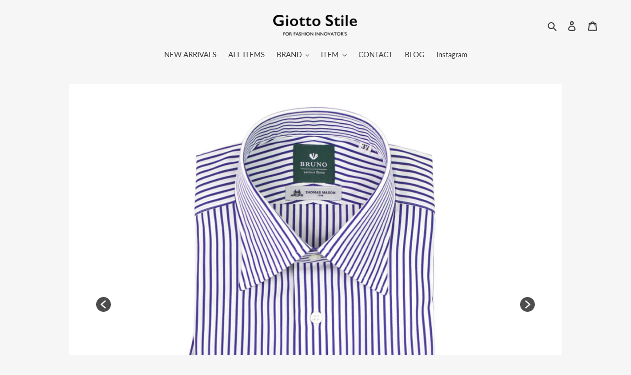

--- FILE ---
content_type: text/html; charset=utf-8
request_url: https://giotto-onlineshop.com/products/10007521
body_size: 49907
content:
<!doctype html>
<html class="no-js" lang="ja">
<head>
  <meta charset="utf-8">
  <meta http-equiv="X-UA-Compatible" content="IE=edge,chrome=1">
  <meta name="viewport" content="width=device-width,initial-scale=1">
  <meta name="theme-color" content="#3a3a3a">

  <link rel="preconnect" href="https://cdn.shopify.com" crossorigin>
  <link rel="preconnect" href="https://fonts.shopifycdn.com" crossorigin>
  <link rel="preconnect" href="https://monorail-edge.shopifysvc.com"><link rel="preload" href="//giotto-onlineshop.com/cdn/shop/t/2/assets/theme.css?v=31459707798020686371753086800" as="style">
  <link rel="preload" as="font" href="//giotto-onlineshop.com/cdn/fonts/lato/lato_n4.c3b93d431f0091c8be23185e15c9d1fee1e971c5.woff2" type="font/woff2" crossorigin>
  <link rel="preload" as="font" href="//giotto-onlineshop.com/cdn/fonts/lato/lato_n4.c3b93d431f0091c8be23185e15c9d1fee1e971c5.woff2" type="font/woff2" crossorigin>
  <link rel="preload" as="font" href="//giotto-onlineshop.com/cdn/fonts/lato/lato_n7.900f219bc7337bc57a7a2151983f0a4a4d9d5dcf.woff2" type="font/woff2" crossorigin>
  <link rel="preload" href="//giotto-onlineshop.com/cdn/shop/t/2/assets/theme.js?v=141778040722364210431707812370" as="script">
  <link rel="preload" href="//giotto-onlineshop.com/cdn/shop/t/2/assets/lazysizes.js?v=63098554868324070131629437261" as="script"><link rel="canonical" href="https://giotto-onlineshop.com/products/10007521"><link rel="shortcut icon" href="//giotto-onlineshop.com/cdn/shop/files/fobicon_32x32.png?v=1629697699" type="image/png"><title>BRUNO（ブルーノ）ストライプ柄 セミワイドカラー ブロード シャツ【ネイビー×ホワイト】正規販売店
&ndash; Giotto（ジオット）</title><meta name="description" content="海外の有力ファブリックブランド『THOMAS MASON』のストライプ柄のブロード生地を使用し、しなやかな滑らかな肌触りと耐久性を兼ね備えた生地感が特徴の一着。 クラシック回帰のトレンドをふまえた襟は開きがやや狭いセミワイドカラーを採用しており、非常にエレガントで誠実な印象を与えてくれます。衿先までの長さが絶妙なのでジャケットを着用した際の襟の収まりが良くなるように計算されています。着用時のシルエットの美しさを追求したボディのラインは野暮ったさが一切ない仕上がりです。 左袖裏には唐辛子の刺繍が施されています。イタリアで唐辛子は、愛する人の不貞を防いだりギャンブラーの験担ぎに使ったりビジネスマンが交渉時のお助けグッズにしたり、と幅広く愛されるラッキーアイテムとされているのだとか。幸運を呼ぶシャツにという想いも込められたアイテムです。 国内の有力ファクトリーにて仕立てられた確かな品質と、他とは一線画す上質な生地感が魅力の一枚です！ アイテム詳細 素 材：綿 100％ カラー：ネイビー×ホワイト 原産国：日本 参考価格：14,000円＋税 サイズ詳細 37 38 39 40 41 42 43 ネック 37.5 38.5 39.5 40.5 41.5 42.5 43.5 肩幅 43 43.5 44 45 46 47 48 着丈 77.5 77.5 78 78 78.5 78.5 79.5 袖丈 62 62 62.5 62.5 63 63 63 身幅 51.5 52.5 54 55 57 58 59.5 中胴 42.5 43.5 44.5 46 48 48.5 50.5 単位: cm » サイズガイド ※モニターにより、色の見え方が実際の商品と異なることがございます。 ※商品は実店舗と在庫の共有をさせていただいております。ご注文後に在庫の確認をさせていただきますので、場合によっては、キャンセルとなってしまう場合がございます。商品の手配ができない場合は、改めてご連絡をさせていただきます。"><!-- /snippets/social-meta-tags.liquid -->


<meta property="og:site_name" content="Giotto（ジオット）">
<meta property="og:url" content="https://giotto-onlineshop.com/products/10007521">
<meta property="og:title" content="BRUNO（ブルーノ）ストライプ柄 セミワイドカラー ブロード シャツ【ネイビー×ホワイト】正規販売店">
<meta property="og:type" content="product">
<meta property="og:description" content="海外の有力ファブリックブランド『THOMAS MASON』のストライプ柄のブロード生地を使用し、しなやかな滑らかな肌触りと耐久性を兼ね備えた生地感が特徴の一着。 クラシック回帰のトレンドをふまえた襟は開きがやや狭いセミワイドカラーを採用しており、非常にエレガントで誠実な印象を与えてくれます。衿先までの長さが絶妙なのでジャケットを着用した際の襟の収まりが良くなるように計算されています。着用時のシルエットの美しさを追求したボディのラインは野暮ったさが一切ない仕上がりです。 左袖裏には唐辛子の刺繍が施されています。イタリアで唐辛子は、愛する人の不貞を防いだりギャンブラーの験担ぎに使ったりビジネスマンが交渉時のお助けグッズにしたり、と幅広く愛されるラッキーアイテムとされているのだとか。幸運を呼ぶシャツにという想いも込められたアイテムです。 国内の有力ファクトリーにて仕立てられた確かな品質と、他とは一線画す上質な生地感が魅力の一枚です！ アイテム詳細 素 材：綿 100％ カラー：ネイビー×ホワイト 原産国：日本 参考価格：14,000円＋税 サイズ詳細 37 38 39 40 41 42 43 ネック 37.5 38.5 39.5 40.5 41.5 42.5 43.5 肩幅 43 43.5 44 45 46 47 48 着丈 77.5 77.5 78 78 78.5 78.5 79.5 袖丈 62 62 62.5 62.5 63 63 63 身幅 51.5 52.5 54 55 57 58 59.5 中胴 42.5 43.5 44.5 46 48 48.5 50.5 単位: cm » サイズガイド ※モニターにより、色の見え方が実際の商品と異なることがございます。 ※商品は実店舗と在庫の共有をさせていただいております。ご注文後に在庫の確認をさせていただきますので、場合によっては、キャンセルとなってしまう場合がございます。商品の手配ができない場合は、改めてご連絡をさせていただきます。"><meta property="og:image" content="http://giotto-onlineshop.com/cdn/shop/products/imgrc0095898718.jpg?v=1632903118">
  <meta property="og:image:secure_url" content="https://giotto-onlineshop.com/cdn/shop/products/imgrc0095898718.jpg?v=1632903118">
  <meta property="og:image:width" content="1000">
  <meta property="og:image:height" content="1000">
  <meta property="og:price:amount" content="15,400">
  <meta property="og:price:currency" content="JPY">



<meta name="twitter:card" content="summary_large_image">
<meta name="twitter:title" content="BRUNO（ブルーノ）ストライプ柄 セミワイドカラー ブロード シャツ【ネイビー×ホワイト】正規販売店">
<meta name="twitter:description" content="海外の有力ファブリックブランド『THOMAS MASON』のストライプ柄のブロード生地を使用し、しなやかな滑らかな肌触りと耐久性を兼ね備えた生地感が特徴の一着。 クラシック回帰のトレンドをふまえた襟は開きがやや狭いセミワイドカラーを採用しており、非常にエレガントで誠実な印象を与えてくれます。衿先までの長さが絶妙なのでジャケットを着用した際の襟の収まりが良くなるように計算されています。着用時のシルエットの美しさを追求したボディのラインは野暮ったさが一切ない仕上がりです。 左袖裏には唐辛子の刺繍が施されています。イタリアで唐辛子は、愛する人の不貞を防いだりギャンブラーの験担ぎに使ったりビジネスマンが交渉時のお助けグッズにしたり、と幅広く愛されるラッキーアイテムとされているのだとか。幸運を呼ぶシャツにという想いも込められたアイテムです。 国内の有力ファクトリーにて仕立てられた確かな品質と、他とは一線画す上質な生地感が魅力の一枚です！ アイテム詳細 素 材：綿 100％ カラー：ネイビー×ホワイト 原産国：日本 参考価格：14,000円＋税 サイズ詳細 37 38 39 40 41 42 43 ネック 37.5 38.5 39.5 40.5 41.5 42.5 43.5 肩幅 43 43.5 44 45 46 47 48 着丈 77.5 77.5 78 78 78.5 78.5 79.5 袖丈 62 62 62.5 62.5 63 63 63 身幅 51.5 52.5 54 55 57 58 59.5 中胴 42.5 43.5 44.5 46 48 48.5 50.5 単位: cm » サイズガイド ※モニターにより、色の見え方が実際の商品と異なることがございます。 ※商品は実店舗と在庫の共有をさせていただいております。ご注文後に在庫の確認をさせていただきますので、場合によっては、キャンセルとなってしまう場合がございます。商品の手配ができない場合は、改めてご連絡をさせていただきます。">

  
<style data-shopify>
:root {
    --color-text: #3a3a3a;
    --color-text-rgb: 58, 58, 58;
    --color-body-text: #333232;
    --color-sale-text: #EA0606;
    --color-small-button-text-border: #3a3a3a;
    --color-text-field: #f6f6f6;
    --color-text-field-text: #000000;
    --color-text-field-text-rgb: 0, 0, 0;

    --color-btn-primary: #3a3a3a;
    --color-btn-primary-darker: #212121;
    --color-btn-primary-text: #ffffff;

    --color-blankstate: rgba(51, 50, 50, 0.35);
    --color-blankstate-border: rgba(51, 50, 50, 0.2);
    --color-blankstate-background: rgba(51, 50, 50, 0.1);

    --color-text-focus:#606060;
    --color-overlay-text-focus:#e6e6e6;
    --color-btn-primary-focus:#606060;
    --color-btn-social-focus:#d2d2d2;
    --color-small-button-text-border-focus:#606060;
    --predictive-search-focus:#e9e9e9;

    --color-body: #f6f6f6;
    --color-bg: #f6f6f6;
    --color-bg-rgb: 246, 246, 246;
    --color-bg-alt: rgba(51, 50, 50, 0.05);
    --color-bg-currency-selector: rgba(51, 50, 50, 0.2);

    --color-overlay-title-text: #ffffff;
    --color-image-overlay: #685858;
    --color-image-overlay-rgb: 104, 88, 88;--opacity-image-overlay: 0.4;--hover-overlay-opacity: 0.8;

    --color-border: #ebebeb;
    --color-border-form: #cccccc;
    --color-border-form-darker: #b3b3b3;

    --svg-select-icon: url(//giotto-onlineshop.com/cdn/shop/t/2/assets/ico-select.svg?v=29003672709104678581629437277);
    --slick-img-url: url(//giotto-onlineshop.com/cdn/shop/t/2/assets/ajax-loader.gif?v=41356863302472015721629437258);

    --font-weight-body--bold: 700;
    --font-weight-body--bolder: 700;

    --font-stack-header: Lato, sans-serif;
    --font-style-header: normal;
    --font-weight-header: 400;

    --font-stack-body: Lato, sans-serif;
    --font-style-body: normal;
    --font-weight-body: 400;

    --font-size-header: 28;

    --font-size-base: 15;

    --font-h1-desktop: 37;
    --font-h1-mobile: 35;
    --font-h2-desktop: 21;
    --font-h2-mobile: 19;
    --font-h3-mobile: 21;
    --font-h4-desktop: 19;
    --font-h4-mobile: 17;
    --font-h5-desktop: 16;
    --font-h5-mobile: 14;
    --font-h6-desktop: 15;
    --font-h6-mobile: 13;

    --font-mega-title-large-desktop: 70;

    --font-rich-text-large: 17;
    --font-rich-text-small: 13;

    
--color-video-bg: #e9e9e9;

    
    --global-color-image-loader-primary: rgba(58, 58, 58, 0.06);
    --global-color-image-loader-secondary: rgba(58, 58, 58, 0.12);
  }
</style>


  <style>*,::after,::before{box-sizing:border-box}body{margin:0}body,html{background-color:var(--color-body)}body,button{font-size:calc(var(--font-size-base) * 1px);font-family:var(--font-stack-body);font-style:var(--font-style-body);font-weight:var(--font-weight-body);color:var(--color-text);line-height:1.5}body,button{-webkit-font-smoothing:antialiased;-webkit-text-size-adjust:100%}.border-bottom{border-bottom:1px solid var(--color-border)}.btn--link{background-color:transparent;border:0;margin:0;color:var(--color-text);text-align:left}.text-right{text-align:right}.icon{display:inline-block;width:20px;height:20px;vertical-align:middle;fill:currentColor}.icon__fallback-text,.visually-hidden{position:absolute!important;overflow:hidden;clip:rect(0 0 0 0);height:1px;width:1px;margin:-1px;padding:0;border:0}svg.icon:not(.icon--full-color) circle,svg.icon:not(.icon--full-color) ellipse,svg.icon:not(.icon--full-color) g,svg.icon:not(.icon--full-color) line,svg.icon:not(.icon--full-color) path,svg.icon:not(.icon--full-color) polygon,svg.icon:not(.icon--full-color) polyline,svg.icon:not(.icon--full-color) rect,symbol.icon:not(.icon--full-color) circle,symbol.icon:not(.icon--full-color) ellipse,symbol.icon:not(.icon--full-color) g,symbol.icon:not(.icon--full-color) line,symbol.icon:not(.icon--full-color) path,symbol.icon:not(.icon--full-color) polygon,symbol.icon:not(.icon--full-color) polyline,symbol.icon:not(.icon--full-color) rect{fill:inherit;stroke:inherit}li{list-style:none}.list--inline{padding:0;margin:0}.list--inline>li{display:inline-block;margin-bottom:0;vertical-align:middle}a{color:var(--color-text);text-decoration:none}.h1,.h2,h1,h2{margin:0 0 17.5px;font-family:var(--font-stack-header);font-style:var(--font-style-header);font-weight:var(--font-weight-header);line-height:1.2;overflow-wrap:break-word;word-wrap:break-word}.h1 a,.h2 a,h1 a,h2 a{color:inherit;text-decoration:none;font-weight:inherit}.h1,h1{font-size:calc(((var(--font-h1-desktop))/ (var(--font-size-base))) * 1em);text-transform:none;letter-spacing:0}@media only screen and (max-width:749px){.h1,h1{font-size:calc(((var(--font-h1-mobile))/ (var(--font-size-base))) * 1em)}}.h2,h2{font-size:calc(((var(--font-h2-desktop))/ (var(--font-size-base))) * 1em);text-transform:uppercase;letter-spacing:.1em}@media only screen and (max-width:749px){.h2,h2{font-size:calc(((var(--font-h2-mobile))/ (var(--font-size-base))) * 1em)}}p{color:var(--color-body-text);margin:0 0 19.44444px}@media only screen and (max-width:749px){p{font-size:calc(((var(--font-size-base) - 1)/ (var(--font-size-base))) * 1em)}}p:last-child{margin-bottom:0}@media only screen and (max-width:749px){.small--hide{display:none!important}}.grid{list-style:none;margin:0;padding:0;margin-left:-30px}.grid::after{content:'';display:table;clear:both}@media only screen and (max-width:749px){.grid{margin-left:-22px}}.grid::after{content:'';display:table;clear:both}.grid--no-gutters{margin-left:0}.grid--no-gutters .grid__item{padding-left:0}.grid--table{display:table;table-layout:fixed;width:100%}.grid--table>.grid__item{float:none;display:table-cell;vertical-align:middle}.grid__item{float:left;padding-left:30px;width:100%}@media only screen and (max-width:749px){.grid__item{padding-left:22px}}.grid__item[class*="--push"]{position:relative}@media only screen and (min-width:750px){.medium-up--one-quarter{width:25%}.medium-up--push-one-third{width:33.33%}.medium-up--one-half{width:50%}.medium-up--push-one-third{left:33.33%;position:relative}}.site-header{position:relative;background-color:var(--color-body)}@media only screen and (max-width:749px){.site-header{border-bottom:1px solid var(--color-border)}}@media only screen and (min-width:750px){.site-header{padding:0 55px}.site-header.logo--center{padding-top:30px}}.site-header__logo{margin:15px 0}.logo-align--center .site-header__logo{text-align:center;margin:0 auto}@media only screen and (max-width:749px){.logo-align--center .site-header__logo{text-align:left;margin:15px 0}}@media only screen and (max-width:749px){.site-header__logo{padding-left:22px;text-align:left}.site-header__logo img{margin:0}}.site-header__logo-link{display:inline-block;word-break:break-word}@media only screen and (min-width:750px){.logo-align--center .site-header__logo-link{margin:0 auto}}.site-header__logo-image{display:block}@media only screen and (min-width:750px){.site-header__logo-image{margin:0 auto}}.site-header__logo-image img{width:100%}.site-header__logo-image--centered img{margin:0 auto}.site-header__logo img{display:block}.site-header__icons{position:relative;white-space:nowrap}@media only screen and (max-width:749px){.site-header__icons{width:auto;padding-right:13px}.site-header__icons .btn--link,.site-header__icons .site-header__cart{font-size:calc(((var(--font-size-base))/ (var(--font-size-base))) * 1em)}}.site-header__icons-wrapper{position:relative;display:-webkit-flex;display:-ms-flexbox;display:flex;width:100%;-ms-flex-align:center;-webkit-align-items:center;-moz-align-items:center;-ms-align-items:center;-o-align-items:center;align-items:center;-webkit-justify-content:flex-end;-ms-justify-content:flex-end;justify-content:flex-end}.site-header__account,.site-header__cart,.site-header__search{position:relative}.site-header__search.site-header__icon{display:none}@media only screen and (min-width:1400px){.site-header__search.site-header__icon{display:block}}.site-header__search-toggle{display:block}@media only screen and (min-width:750px){.site-header__account,.site-header__cart{padding:10px 11px}}.site-header__cart-title,.site-header__search-title{position:absolute!important;overflow:hidden;clip:rect(0 0 0 0);height:1px;width:1px;margin:-1px;padding:0;border:0;display:block;vertical-align:middle}.site-header__cart-title{margin-right:3px}.site-header__cart-count{display:flex;align-items:center;justify-content:center;position:absolute;right:.4rem;top:.2rem;font-weight:700;background-color:var(--color-btn-primary);color:var(--color-btn-primary-text);border-radius:50%;min-width:1em;height:1em}.site-header__cart-count span{font-family:HelveticaNeue,"Helvetica Neue",Helvetica,Arial,sans-serif;font-size:calc(11em / 16);line-height:1}@media only screen and (max-width:749px){.site-header__cart-count{top:calc(7em / 16);right:0;border-radius:50%;min-width:calc(19em / 16);height:calc(19em / 16)}}@media only screen and (max-width:749px){.site-header__cart-count span{padding:.25em calc(6em / 16);font-size:12px}}.site-header__menu{display:none}@media only screen and (max-width:749px){.site-header__icon{display:inline-block;vertical-align:middle;padding:10px 11px;margin:0}}@media only screen and (min-width:750px){.site-header__icon .icon-search{margin-right:3px}}.announcement-bar{z-index:10;position:relative;text-align:center;border-bottom:1px solid transparent;padding:2px}.announcement-bar__link{display:block}.announcement-bar__message{display:block;padding:11px 22px;font-size:calc(((16)/ (var(--font-size-base))) * 1em);font-weight:var(--font-weight-header)}@media only screen and (min-width:750px){.announcement-bar__message{padding-left:55px;padding-right:55px}}.site-nav{position:relative;padding:0;text-align:center;margin:25px 0}.site-nav a{padding:3px 10px}.site-nav__link{display:block;white-space:nowrap}.site-nav--centered .site-nav__link{padding-top:0}.site-nav__link .icon-chevron-down{width:calc(8em / 16);height:calc(8em / 16);margin-left:.5rem}.site-nav__label{border-bottom:1px solid transparent}.site-nav__link--active .site-nav__label{border-bottom-color:var(--color-text)}.site-nav__link--button{border:none;background-color:transparent;padding:3px 10px}.site-header__mobile-nav{z-index:11;position:relative;background-color:var(--color-body)}@media only screen and (max-width:749px){.site-header__mobile-nav{display:-webkit-flex;display:-ms-flexbox;display:flex;width:100%;-ms-flex-align:center;-webkit-align-items:center;-moz-align-items:center;-ms-align-items:center;-o-align-items:center;align-items:center}}.mobile-nav--open .icon-close{display:none}.main-content{opacity:0}.main-content .shopify-section{display:none}.main-content .shopify-section:first-child{display:inherit}.critical-hidden{display:none}</style>

  <script>
    window.performance.mark('debut:theme_stylesheet_loaded.start');

    function onLoadStylesheet() {
      performance.mark('debut:theme_stylesheet_loaded.end');
      performance.measure('debut:theme_stylesheet_loaded', 'debut:theme_stylesheet_loaded.start', 'debut:theme_stylesheet_loaded.end');

      var url = "//giotto-onlineshop.com/cdn/shop/t/2/assets/theme.css?v=31459707798020686371753086800";
      var link = document.querySelector('link[href="' + url + '"]');
      link.loaded = true;
      link.dispatchEvent(new Event('load'));
    }
  </script>

  <link rel="stylesheet" href="//giotto-onlineshop.com/cdn/shop/t/2/assets/theme.css?v=31459707798020686371753086800" type="text/css" media="print" onload="this.media='all';onLoadStylesheet()">

  <style>
    @font-face {
  font-family: Lato;
  font-weight: 400;
  font-style: normal;
  font-display: swap;
  src: url("//giotto-onlineshop.com/cdn/fonts/lato/lato_n4.c3b93d431f0091c8be23185e15c9d1fee1e971c5.woff2") format("woff2"),
       url("//giotto-onlineshop.com/cdn/fonts/lato/lato_n4.d5c00c781efb195594fd2fd4ad04f7882949e327.woff") format("woff");
}

    @font-face {
  font-family: Lato;
  font-weight: 400;
  font-style: normal;
  font-display: swap;
  src: url("//giotto-onlineshop.com/cdn/fonts/lato/lato_n4.c3b93d431f0091c8be23185e15c9d1fee1e971c5.woff2") format("woff2"),
       url("//giotto-onlineshop.com/cdn/fonts/lato/lato_n4.d5c00c781efb195594fd2fd4ad04f7882949e327.woff") format("woff");
}

    @font-face {
  font-family: Lato;
  font-weight: 700;
  font-style: normal;
  font-display: swap;
  src: url("//giotto-onlineshop.com/cdn/fonts/lato/lato_n7.900f219bc7337bc57a7a2151983f0a4a4d9d5dcf.woff2") format("woff2"),
       url("//giotto-onlineshop.com/cdn/fonts/lato/lato_n7.a55c60751adcc35be7c4f8a0313f9698598612ee.woff") format("woff");
}

    @font-face {
  font-family: Lato;
  font-weight: 700;
  font-style: normal;
  font-display: swap;
  src: url("//giotto-onlineshop.com/cdn/fonts/lato/lato_n7.900f219bc7337bc57a7a2151983f0a4a4d9d5dcf.woff2") format("woff2"),
       url("//giotto-onlineshop.com/cdn/fonts/lato/lato_n7.a55c60751adcc35be7c4f8a0313f9698598612ee.woff") format("woff");
}

    @font-face {
  font-family: Lato;
  font-weight: 400;
  font-style: italic;
  font-display: swap;
  src: url("//giotto-onlineshop.com/cdn/fonts/lato/lato_i4.09c847adc47c2fefc3368f2e241a3712168bc4b6.woff2") format("woff2"),
       url("//giotto-onlineshop.com/cdn/fonts/lato/lato_i4.3c7d9eb6c1b0a2bf62d892c3ee4582b016d0f30c.woff") format("woff");
}

    @font-face {
  font-family: Lato;
  font-weight: 700;
  font-style: italic;
  font-display: swap;
  src: url("//giotto-onlineshop.com/cdn/fonts/lato/lato_i7.16ba75868b37083a879b8dd9f2be44e067dfbf92.woff2") format("woff2"),
       url("//giotto-onlineshop.com/cdn/fonts/lato/lato_i7.4c07c2b3b7e64ab516aa2f2081d2bb0366b9dce8.woff") format("woff");
}

  </style>

  <script>
    var theme = {
      breakpoints: {
        medium: 750,
        large: 990,
        widescreen: 1400
      },
      strings: {
        addToCart: "カートに追加する",
        soldOut: "Sold out",
        unavailable: "お取り扱いできません",
        regularPrice: "通常価格",
        salePrice: "販売価格",
        sale: "sale",
        fromLowestPrice: "[price]から",
        vendor: "販売元",
        showMore: "さらに表示する",
        showLess: "表示を減らす",
        searchFor: "検索する",
        addressError: "住所を調べる際にエラーが発生しました",
        addressNoResults: "その住所は見つかりませんでした",
        addressQueryLimit: "Google APIの使用量の制限を超えました。\u003ca href=\"https:\/\/developers.google.com\/maps\/premium\/usage-limits\"\u003eプレミアムプラン\u003c\/a\u003eへのアップグレードをご検討ください。",
        authError: "あなたのGoogle Mapsのアカウント認証で問題が発生しました。",
        newWindow: "新しいウィンドウで開く",
        external: "外部のウェブサイトに移動します。",
        newWindowExternal: "外部のウェブサイトを新しいウィンドウで開く",
        removeLabel: "[product] を削除する",
        update: "アップデート",
        quantity: "数量",
        discountedTotal: "ディスカウント合計",
        regularTotal: "通常合計",
        priceColumn: "ディスカウントの詳細については価格列を参照してください。",
        quantityMinimumMessage: "数量は1以上でなければなりません",
        cartError: "お客様のカートをアップデートするときにエラーが発生しました。再度お試しください。",
        removedItemMessage: "カートから \u003cspan class=\"cart__removed-product-details\"\u003e([quantity]) 個の[link]\u003c\/span\u003eが消去されました。",
        unitPrice: "単価",
        unitPriceSeparator: "あたり",
        oneCartCount: "1個のアイテム",
        otherCartCount: "[count]個のアイテム",
        quantityLabel: "数量: [count]",
        products: "商品",
        loading: "読み込んでいます",
        number_of_results: "[result_number]\/[results_count]",
        number_of_results_found: "[results_count]件の結果が見つかりました",
        one_result_found: "1件の結果が見つかりました"
      },
      moneyFormat: "¥{{amount_no_decimals}}",
      moneyFormatWithCurrency: "¥{{amount_no_decimals}} JPY",
      settings: {
        predictiveSearchEnabled: true,
        predictiveSearchShowPrice: false,
        predictiveSearchShowVendor: false
      },
      stylesheet: "//giotto-onlineshop.com/cdn/shop/t/2/assets/theme.css?v=31459707798020686371753086800"
    };document.documentElement.className = document.documentElement.className.replace('no-js', 'js');
  </script><script src="//giotto-onlineshop.com/cdn/shop/t/2/assets/theme.js?v=141778040722364210431707812370" defer="defer"></script>
  <script src="//giotto-onlineshop.com/cdn/shop/t/2/assets/lazysizes.js?v=63098554868324070131629437261" async="async"></script>

  <script type="text/javascript">
    if (window.MSInputMethodContext && document.documentMode) {
      var scripts = document.getElementsByTagName('script')[0];
      var polyfill = document.createElement("script");
      polyfill.defer = true;
      polyfill.src = "//giotto-onlineshop.com/cdn/shop/t/2/assets/ie11CustomProperties.min.js?v=146208399201472936201629437260";

      scripts.parentNode.insertBefore(polyfill, scripts);
    }
  </script>

  <script>window.performance && window.performance.mark && window.performance.mark('shopify.content_for_header.start');</script><meta name="facebook-domain-verification" content="hw4jitwdzwpfexw5a8nglq0zasmjx3">
<meta name="facebook-domain-verification" content="x3gj9rwhvxdmmxbwssq1i29zz5idbe">
<meta name="google-site-verification" content="V9ag0DswB-Q4aUtEdIbw4iQQ0Z9nUceNMg4AiFclzuA">
<meta id="shopify-digital-wallet" name="shopify-digital-wallet" content="/58718290102/digital_wallets/dialog">
<meta name="shopify-checkout-api-token" content="7b4760c77d85deb218ab066f1109ce86">
<link rel="alternate" type="application/json+oembed" href="https://giotto-onlineshop.com/products/10007521.oembed">
<script async="async" src="/checkouts/internal/preloads.js?locale=ja-JP"></script>
<link rel="preconnect" href="https://shop.app" crossorigin="anonymous">
<script async="async" src="https://shop.app/checkouts/internal/preloads.js?locale=ja-JP&shop_id=58718290102" crossorigin="anonymous"></script>
<script id="apple-pay-shop-capabilities" type="application/json">{"shopId":58718290102,"countryCode":"JP","currencyCode":"JPY","merchantCapabilities":["supports3DS"],"merchantId":"gid:\/\/shopify\/Shop\/58718290102","merchantName":"Giotto（ジオット）","requiredBillingContactFields":["postalAddress","email","phone"],"requiredShippingContactFields":["postalAddress","email","phone"],"shippingType":"shipping","supportedNetworks":["visa","masterCard","amex","jcb","discover"],"total":{"type":"pending","label":"Giotto（ジオット）","amount":"1.00"},"shopifyPaymentsEnabled":true,"supportsSubscriptions":true}</script>
<script id="shopify-features" type="application/json">{"accessToken":"7b4760c77d85deb218ab066f1109ce86","betas":["rich-media-storefront-analytics"],"domain":"giotto-onlineshop.com","predictiveSearch":false,"shopId":58718290102,"locale":"ja"}</script>
<script>var Shopify = Shopify || {};
Shopify.shop = "giotto-stile.myshopify.com";
Shopify.locale = "ja";
Shopify.currency = {"active":"JPY","rate":"1.0"};
Shopify.country = "JP";
Shopify.theme = {"name":"Debut","id":125932372150,"schema_name":"Debut","schema_version":"17.13.0","theme_store_id":796,"role":"main"};
Shopify.theme.handle = "null";
Shopify.theme.style = {"id":null,"handle":null};
Shopify.cdnHost = "giotto-onlineshop.com/cdn";
Shopify.routes = Shopify.routes || {};
Shopify.routes.root = "/";</script>
<script type="module">!function(o){(o.Shopify=o.Shopify||{}).modules=!0}(window);</script>
<script>!function(o){function n(){var o=[];function n(){o.push(Array.prototype.slice.apply(arguments))}return n.q=o,n}var t=o.Shopify=o.Shopify||{};t.loadFeatures=n(),t.autoloadFeatures=n()}(window);</script>
<script>
  window.ShopifyPay = window.ShopifyPay || {};
  window.ShopifyPay.apiHost = "shop.app\/pay";
  window.ShopifyPay.redirectState = null;
</script>
<script id="shop-js-analytics" type="application/json">{"pageType":"product"}</script>
<script defer="defer" async type="module" src="//giotto-onlineshop.com/cdn/shopifycloud/shop-js/modules/v2/client.init-shop-cart-sync_DLd17SO6.ja.esm.js"></script>
<script defer="defer" async type="module" src="//giotto-onlineshop.com/cdn/shopifycloud/shop-js/modules/v2/chunk.common_Df7BE-Gc.esm.js"></script>
<script type="module">
  await import("//giotto-onlineshop.com/cdn/shopifycloud/shop-js/modules/v2/client.init-shop-cart-sync_DLd17SO6.ja.esm.js");
await import("//giotto-onlineshop.com/cdn/shopifycloud/shop-js/modules/v2/chunk.common_Df7BE-Gc.esm.js");

  window.Shopify.SignInWithShop?.initShopCartSync?.({"fedCMEnabled":true,"windoidEnabled":true});

</script>
<script>
  window.Shopify = window.Shopify || {};
  if (!window.Shopify.featureAssets) window.Shopify.featureAssets = {};
  window.Shopify.featureAssets['shop-js'] = {"shop-cart-sync":["modules/v2/client.shop-cart-sync_87dHhnUi.ja.esm.js","modules/v2/chunk.common_Df7BE-Gc.esm.js"],"init-fed-cm":["modules/v2/client.init-fed-cm_CiWSrATI.ja.esm.js","modules/v2/chunk.common_Df7BE-Gc.esm.js"],"init-shop-email-lookup-coordinator":["modules/v2/client.init-shop-email-lookup-coordinator_CVNKFyLo.ja.esm.js","modules/v2/chunk.common_Df7BE-Gc.esm.js"],"shop-cash-offers":["modules/v2/client.shop-cash-offers_zLTUpRCm.ja.esm.js","modules/v2/chunk.common_Df7BE-Gc.esm.js","modules/v2/chunk.modal_B8ahN1Xw.esm.js"],"init-shop-cart-sync":["modules/v2/client.init-shop-cart-sync_DLd17SO6.ja.esm.js","modules/v2/chunk.common_Df7BE-Gc.esm.js"],"init-windoid":["modules/v2/client.init-windoid_CbbVICvP.ja.esm.js","modules/v2/chunk.common_Df7BE-Gc.esm.js"],"shop-toast-manager":["modules/v2/client.shop-toast-manager_CkwOieVs.ja.esm.js","modules/v2/chunk.common_Df7BE-Gc.esm.js"],"pay-button":["modules/v2/client.pay-button_HUzgBJUV.ja.esm.js","modules/v2/chunk.common_Df7BE-Gc.esm.js"],"shop-button":["modules/v2/client.shop-button_CEBKD9cA.ja.esm.js","modules/v2/chunk.common_Df7BE-Gc.esm.js"],"shop-login-button":["modules/v2/client.shop-login-button_B2H74rC0.ja.esm.js","modules/v2/chunk.common_Df7BE-Gc.esm.js","modules/v2/chunk.modal_B8ahN1Xw.esm.js"],"avatar":["modules/v2/client.avatar_BTnouDA3.ja.esm.js"],"shop-follow-button":["modules/v2/client.shop-follow-button_C7nCdBVe.ja.esm.js","modules/v2/chunk.common_Df7BE-Gc.esm.js","modules/v2/chunk.modal_B8ahN1Xw.esm.js"],"init-customer-accounts-sign-up":["modules/v2/client.init-customer-accounts-sign-up_B6qw37V3.ja.esm.js","modules/v2/client.shop-login-button_B2H74rC0.ja.esm.js","modules/v2/chunk.common_Df7BE-Gc.esm.js","modules/v2/chunk.modal_B8ahN1Xw.esm.js"],"init-shop-for-new-customer-accounts":["modules/v2/client.init-shop-for-new-customer-accounts_B_nAxFZh.ja.esm.js","modules/v2/client.shop-login-button_B2H74rC0.ja.esm.js","modules/v2/chunk.common_Df7BE-Gc.esm.js","modules/v2/chunk.modal_B8ahN1Xw.esm.js"],"init-customer-accounts":["modules/v2/client.init-customer-accounts_BOkAE9dx.ja.esm.js","modules/v2/client.shop-login-button_B2H74rC0.ja.esm.js","modules/v2/chunk.common_Df7BE-Gc.esm.js","modules/v2/chunk.modal_B8ahN1Xw.esm.js"],"checkout-modal":["modules/v2/client.checkout-modal_DXwRIaHQ.ja.esm.js","modules/v2/chunk.common_Df7BE-Gc.esm.js","modules/v2/chunk.modal_B8ahN1Xw.esm.js"],"lead-capture":["modules/v2/client.lead-capture_lLTsAwMY.ja.esm.js","modules/v2/chunk.common_Df7BE-Gc.esm.js","modules/v2/chunk.modal_B8ahN1Xw.esm.js"],"shop-login":["modules/v2/client.shop-login_CxYAcntH.ja.esm.js","modules/v2/chunk.common_Df7BE-Gc.esm.js","modules/v2/chunk.modal_B8ahN1Xw.esm.js"],"payment-terms":["modules/v2/client.payment-terms_gWC4famL.ja.esm.js","modules/v2/chunk.common_Df7BE-Gc.esm.js","modules/v2/chunk.modal_B8ahN1Xw.esm.js"]};
</script>
<script id="__st">var __st={"a":58718290102,"offset":32400,"reqid":"1ea350a5-7f57-4e4b-9a27-b23160c23558-1765225737","pageurl":"giotto-onlineshop.com\/products\/10007521","u":"cfa49b3a44aa","p":"product","rtyp":"product","rid":7065175818422};</script>
<script>window.ShopifyPaypalV4VisibilityTracking = true;</script>
<script id="captcha-bootstrap">!function(){'use strict';const t='contact',e='account',n='new_comment',o=[[t,t],['blogs',n],['comments',n],[t,'customer']],c=[[e,'customer_login'],[e,'guest_login'],[e,'recover_customer_password'],[e,'create_customer']],r=t=>t.map((([t,e])=>`form[action*='/${t}']:not([data-nocaptcha='true']) input[name='form_type'][value='${e}']`)).join(','),a=t=>()=>t?[...document.querySelectorAll(t)].map((t=>t.form)):[];function s(){const t=[...o],e=r(t);return a(e)}const i='password',u='form_key',d=['recaptcha-v3-token','g-recaptcha-response','h-captcha-response',i],f=()=>{try{return window.sessionStorage}catch{return}},m='__shopify_v',_=t=>t.elements[u];function p(t,e,n=!1){try{const o=window.sessionStorage,c=JSON.parse(o.getItem(e)),{data:r}=function(t){const{data:e,action:n}=t;return t[m]||n?{data:e,action:n}:{data:t,action:n}}(c);for(const[e,n]of Object.entries(r))t.elements[e]&&(t.elements[e].value=n);n&&o.removeItem(e)}catch(o){console.error('form repopulation failed',{error:o})}}const l='form_type',E='cptcha';function T(t){t.dataset[E]=!0}const w=window,h=w.document,L='Shopify',v='ce_forms',y='captcha';let A=!1;((t,e)=>{const n=(g='f06e6c50-85a8-45c8-87d0-21a2b65856fe',I='https://cdn.shopify.com/shopifycloud/storefront-forms-hcaptcha/ce_storefront_forms_captcha_hcaptcha.v1.5.2.iife.js',D={infoText:'hCaptchaによる保護',privacyText:'プライバシー',termsText:'利用規約'},(t,e,n)=>{const o=w[L][v],c=o.bindForm;if(c)return c(t,g,e,D).then(n);var r;o.q.push([[t,g,e,D],n]),r=I,A||(h.body.append(Object.assign(h.createElement('script'),{id:'captcha-provider',async:!0,src:r})),A=!0)});var g,I,D;w[L]=w[L]||{},w[L][v]=w[L][v]||{},w[L][v].q=[],w[L][y]=w[L][y]||{},w[L][y].protect=function(t,e){n(t,void 0,e),T(t)},Object.freeze(w[L][y]),function(t,e,n,w,h,L){const[v,y,A,g]=function(t,e,n){const i=e?o:[],u=t?c:[],d=[...i,...u],f=r(d),m=r(i),_=r(d.filter((([t,e])=>n.includes(e))));return[a(f),a(m),a(_),s()]}(w,h,L),I=t=>{const e=t.target;return e instanceof HTMLFormElement?e:e&&e.form},D=t=>v().includes(t);t.addEventListener('submit',(t=>{const e=I(t);if(!e)return;const n=D(e)&&!e.dataset.hcaptchaBound&&!e.dataset.recaptchaBound,o=_(e),c=g().includes(e)&&(!o||!o.value);(n||c)&&t.preventDefault(),c&&!n&&(function(t){try{if(!f())return;!function(t){const e=f();if(!e)return;const n=_(t);if(!n)return;const o=n.value;o&&e.removeItem(o)}(t);const e=Array.from(Array(32),(()=>Math.random().toString(36)[2])).join('');!function(t,e){_(t)||t.append(Object.assign(document.createElement('input'),{type:'hidden',name:u})),t.elements[u].value=e}(t,e),function(t,e){const n=f();if(!n)return;const o=[...t.querySelectorAll(`input[type='${i}']`)].map((({name:t})=>t)),c=[...d,...o],r={};for(const[a,s]of new FormData(t).entries())c.includes(a)||(r[a]=s);n.setItem(e,JSON.stringify({[m]:1,action:t.action,data:r}))}(t,e)}catch(e){console.error('failed to persist form',e)}}(e),e.submit())}));const S=(t,e)=>{t&&!t.dataset[E]&&(n(t,e.some((e=>e===t))),T(t))};for(const o of['focusin','change'])t.addEventListener(o,(t=>{const e=I(t);D(e)&&S(e,y())}));const B=e.get('form_key'),M=e.get(l),P=B&&M;t.addEventListener('DOMContentLoaded',(()=>{const t=y();if(P)for(const e of t)e.elements[l].value===M&&p(e,B);[...new Set([...A(),...v().filter((t=>'true'===t.dataset.shopifyCaptcha))])].forEach((e=>S(e,t)))}))}(h,new URLSearchParams(w.location.search),n,t,e,['guest_login'])})(!0,!0)}();</script>
<script integrity="sha256-52AcMU7V7pcBOXWImdc/TAGTFKeNjmkeM1Pvks/DTgc=" data-source-attribution="shopify.loadfeatures" defer="defer" src="//giotto-onlineshop.com/cdn/shopifycloud/storefront/assets/storefront/load_feature-81c60534.js" crossorigin="anonymous"></script>
<script crossorigin="anonymous" defer="defer" src="//giotto-onlineshop.com/cdn/shopifycloud/storefront/assets/shopify_pay/storefront-65b4c6d7.js?v=20250812"></script>
<script data-source-attribution="shopify.dynamic_checkout.dynamic.init">var Shopify=Shopify||{};Shopify.PaymentButton=Shopify.PaymentButton||{isStorefrontPortableWallets:!0,init:function(){window.Shopify.PaymentButton.init=function(){};var t=document.createElement("script");t.src="https://giotto-onlineshop.com/cdn/shopifycloud/portable-wallets/latest/portable-wallets.ja.js",t.type="module",document.head.appendChild(t)}};
</script>
<script data-source-attribution="shopify.dynamic_checkout.buyer_consent">
  function portableWalletsHideBuyerConsent(e){var t=document.getElementById("shopify-buyer-consent"),n=document.getElementById("shopify-subscription-policy-button");t&&n&&(t.classList.add("hidden"),t.setAttribute("aria-hidden","true"),n.removeEventListener("click",e))}function portableWalletsShowBuyerConsent(e){var t=document.getElementById("shopify-buyer-consent"),n=document.getElementById("shopify-subscription-policy-button");t&&n&&(t.classList.remove("hidden"),t.removeAttribute("aria-hidden"),n.addEventListener("click",e))}window.Shopify?.PaymentButton&&(window.Shopify.PaymentButton.hideBuyerConsent=portableWalletsHideBuyerConsent,window.Shopify.PaymentButton.showBuyerConsent=portableWalletsShowBuyerConsent);
</script>
<script>
  function portableWalletsCleanup(e){e&&e.src&&console.error("Failed to load portable wallets script "+e.src);var t=document.querySelectorAll("shopify-accelerated-checkout .shopify-payment-button__skeleton, shopify-accelerated-checkout-cart .wallet-cart-button__skeleton"),e=document.getElementById("shopify-buyer-consent");for(let e=0;e<t.length;e++)t[e].remove();e&&e.remove()}function portableWalletsNotLoadedAsModule(e){e instanceof ErrorEvent&&"string"==typeof e.message&&e.message.includes("import.meta")&&"string"==typeof e.filename&&e.filename.includes("portable-wallets")&&(window.removeEventListener("error",portableWalletsNotLoadedAsModule),window.Shopify.PaymentButton.failedToLoad=e,"loading"===document.readyState?document.addEventListener("DOMContentLoaded",window.Shopify.PaymentButton.init):window.Shopify.PaymentButton.init())}window.addEventListener("error",portableWalletsNotLoadedAsModule);
</script>

<script type="module" src="https://giotto-onlineshop.com/cdn/shopifycloud/portable-wallets/latest/portable-wallets.ja.js" onError="portableWalletsCleanup(this)" crossorigin="anonymous"></script>
<script nomodule>
  document.addEventListener("DOMContentLoaded", portableWalletsCleanup);
</script>

<link id="shopify-accelerated-checkout-styles" rel="stylesheet" media="screen" href="https://giotto-onlineshop.com/cdn/shopifycloud/portable-wallets/latest/accelerated-checkout-backwards-compat.css" crossorigin="anonymous">
<style id="shopify-accelerated-checkout-cart">
        #shopify-buyer-consent {
  margin-top: 1em;
  display: inline-block;
  width: 100%;
}

#shopify-buyer-consent.hidden {
  display: none;
}

#shopify-subscription-policy-button {
  background: none;
  border: none;
  padding: 0;
  text-decoration: underline;
  font-size: inherit;
  cursor: pointer;
}

#shopify-subscription-policy-button::before {
  box-shadow: none;
}

      </style>

<script>window.performance && window.performance.mark && window.performance.mark('shopify.content_for_header.end');</script>
    <link href="https://ajax.googleapis.com/ajax/libs/jqueryui/1.12.1/themes/base/jquery-ui.css" rel="stylesheet" type="text/css" media="all" />
  <script src="https://ajax.googleapis.com/ajax/libs/jquery/3.4.1/jquery.min.js" type="text/javascript"></script>
  <script src="https://ajax.googleapis.com/ajax/libs/jqueryui/1.12.1/jquery-ui.min.js" type="text/javascript"></script>
  <script src="https://rawgit.com/jquery/jquery-ui/master/ui/i18n/datepicker-ja.js" type="text/javascript"></script>
  <!-- Google Tag Manager -->
<script>(function(w,d,s,l,i){w[l]=w[l]||[];w[l].push({'gtm.start':
new Date().getTime(),event:'gtm.js'});var f=d.getElementsByTagName(s)[0],
j=d.createElement(s),dl=l!='dataLayer'?'&l='+l:'';j.async=true;j.src=
'https://www.googletagmanager.com/gtm.js?id='+i+dl;f.parentNode.insertBefore(j,f);
})(window,document,'script','dataLayer','GTM-MBZTZN5');</script>
<!-- End Google Tag Manager -->
  
<script src="https://cdn.shopify.com/extensions/1f805629-c1d3-44c5-afa0-f2ef641295ef/booster-page-speed-optimizer-1/assets/speed-embed.js" type="text/javascript" defer="defer"></script>
<link href="https://monorail-edge.shopifysvc.com" rel="dns-prefetch">
<script>(function(){if ("sendBeacon" in navigator && "performance" in window) {try {var session_token_from_headers = performance.getEntriesByType('navigation')[0].serverTiming.find(x => x.name == '_s').description;} catch {var session_token_from_headers = undefined;}var session_cookie_matches = document.cookie.match(/_shopify_s=([^;]*)/);var session_token_from_cookie = session_cookie_matches && session_cookie_matches.length === 2 ? session_cookie_matches[1] : "";var session_token = session_token_from_headers || session_token_from_cookie || "";function handle_abandonment_event(e) {var entries = performance.getEntries().filter(function(entry) {return /monorail-edge.shopifysvc.com/.test(entry.name);});if (!window.abandonment_tracked && entries.length === 0) {window.abandonment_tracked = true;var currentMs = Date.now();var navigation_start = performance.timing.navigationStart;var payload = {shop_id: 58718290102,url: window.location.href,navigation_start,duration: currentMs - navigation_start,session_token,page_type: "product"};window.navigator.sendBeacon("https://monorail-edge.shopifysvc.com/v1/produce", JSON.stringify({schema_id: "online_store_buyer_site_abandonment/1.1",payload: payload,metadata: {event_created_at_ms: currentMs,event_sent_at_ms: currentMs}}));}}window.addEventListener('pagehide', handle_abandonment_event);}}());</script>
<script id="web-pixels-manager-setup">(function e(e,d,r,n,o){if(void 0===o&&(o={}),!Boolean(null===(a=null===(i=window.Shopify)||void 0===i?void 0:i.analytics)||void 0===a?void 0:a.replayQueue)){var i,a;window.Shopify=window.Shopify||{};var t=window.Shopify;t.analytics=t.analytics||{};var s=t.analytics;s.replayQueue=[],s.publish=function(e,d,r){return s.replayQueue.push([e,d,r]),!0};try{self.performance.mark("wpm:start")}catch(e){}var l=function(){var e={modern:/Edge?\/(1{2}[4-9]|1[2-9]\d|[2-9]\d{2}|\d{4,})\.\d+(\.\d+|)|Firefox\/(1{2}[4-9]|1[2-9]\d|[2-9]\d{2}|\d{4,})\.\d+(\.\d+|)|Chrom(ium|e)\/(9{2}|\d{3,})\.\d+(\.\d+|)|(Maci|X1{2}).+ Version\/(15\.\d+|(1[6-9]|[2-9]\d|\d{3,})\.\d+)([,.]\d+|)( \(\w+\)|)( Mobile\/\w+|) Safari\/|Chrome.+OPR\/(9{2}|\d{3,})\.\d+\.\d+|(CPU[ +]OS|iPhone[ +]OS|CPU[ +]iPhone|CPU IPhone OS|CPU iPad OS)[ +]+(15[._]\d+|(1[6-9]|[2-9]\d|\d{3,})[._]\d+)([._]\d+|)|Android:?[ /-](13[3-9]|1[4-9]\d|[2-9]\d{2}|\d{4,})(\.\d+|)(\.\d+|)|Android.+Firefox\/(13[5-9]|1[4-9]\d|[2-9]\d{2}|\d{4,})\.\d+(\.\d+|)|Android.+Chrom(ium|e)\/(13[3-9]|1[4-9]\d|[2-9]\d{2}|\d{4,})\.\d+(\.\d+|)|SamsungBrowser\/([2-9]\d|\d{3,})\.\d+/,legacy:/Edge?\/(1[6-9]|[2-9]\d|\d{3,})\.\d+(\.\d+|)|Firefox\/(5[4-9]|[6-9]\d|\d{3,})\.\d+(\.\d+|)|Chrom(ium|e)\/(5[1-9]|[6-9]\d|\d{3,})\.\d+(\.\d+|)([\d.]+$|.*Safari\/(?![\d.]+ Edge\/[\d.]+$))|(Maci|X1{2}).+ Version\/(10\.\d+|(1[1-9]|[2-9]\d|\d{3,})\.\d+)([,.]\d+|)( \(\w+\)|)( Mobile\/\w+|) Safari\/|Chrome.+OPR\/(3[89]|[4-9]\d|\d{3,})\.\d+\.\d+|(CPU[ +]OS|iPhone[ +]OS|CPU[ +]iPhone|CPU IPhone OS|CPU iPad OS)[ +]+(10[._]\d+|(1[1-9]|[2-9]\d|\d{3,})[._]\d+)([._]\d+|)|Android:?[ /-](13[3-9]|1[4-9]\d|[2-9]\d{2}|\d{4,})(\.\d+|)(\.\d+|)|Mobile Safari.+OPR\/([89]\d|\d{3,})\.\d+\.\d+|Android.+Firefox\/(13[5-9]|1[4-9]\d|[2-9]\d{2}|\d{4,})\.\d+(\.\d+|)|Android.+Chrom(ium|e)\/(13[3-9]|1[4-9]\d|[2-9]\d{2}|\d{4,})\.\d+(\.\d+|)|Android.+(UC? ?Browser|UCWEB|U3)[ /]?(15\.([5-9]|\d{2,})|(1[6-9]|[2-9]\d|\d{3,})\.\d+)\.\d+|SamsungBrowser\/(5\.\d+|([6-9]|\d{2,})\.\d+)|Android.+MQ{2}Browser\/(14(\.(9|\d{2,})|)|(1[5-9]|[2-9]\d|\d{3,})(\.\d+|))(\.\d+|)|K[Aa][Ii]OS\/(3\.\d+|([4-9]|\d{2,})\.\d+)(\.\d+|)/},d=e.modern,r=e.legacy,n=navigator.userAgent;return n.match(d)?"modern":n.match(r)?"legacy":"unknown"}(),u="modern"===l?"modern":"legacy",c=(null!=n?n:{modern:"",legacy:""})[u],f=function(e){return[e.baseUrl,"/wpm","/b",e.hashVersion,"modern"===e.buildTarget?"m":"l",".js"].join("")}({baseUrl:d,hashVersion:r,buildTarget:u}),m=function(e){var d=e.version,r=e.bundleTarget,n=e.surface,o=e.pageUrl,i=e.monorailEndpoint;return{emit:function(e){var a=e.status,t=e.errorMsg,s=(new Date).getTime(),l=JSON.stringify({metadata:{event_sent_at_ms:s},events:[{schema_id:"web_pixels_manager_load/3.1",payload:{version:d,bundle_target:r,page_url:o,status:a,surface:n,error_msg:t},metadata:{event_created_at_ms:s}}]});if(!i)return console&&console.warn&&console.warn("[Web Pixels Manager] No Monorail endpoint provided, skipping logging."),!1;try{return self.navigator.sendBeacon.bind(self.navigator)(i,l)}catch(e){}var u=new XMLHttpRequest;try{return u.open("POST",i,!0),u.setRequestHeader("Content-Type","text/plain"),u.send(l),!0}catch(e){return console&&console.warn&&console.warn("[Web Pixels Manager] Got an unhandled error while logging to Monorail."),!1}}}}({version:r,bundleTarget:l,surface:e.surface,pageUrl:self.location.href,monorailEndpoint:e.monorailEndpoint});try{o.browserTarget=l,function(e){var d=e.src,r=e.async,n=void 0===r||r,o=e.onload,i=e.onerror,a=e.sri,t=e.scriptDataAttributes,s=void 0===t?{}:t,l=document.createElement("script"),u=document.querySelector("head"),c=document.querySelector("body");if(l.async=n,l.src=d,a&&(l.integrity=a,l.crossOrigin="anonymous"),s)for(var f in s)if(Object.prototype.hasOwnProperty.call(s,f))try{l.dataset[f]=s[f]}catch(e){}if(o&&l.addEventListener("load",o),i&&l.addEventListener("error",i),u)u.appendChild(l);else{if(!c)throw new Error("Did not find a head or body element to append the script");c.appendChild(l)}}({src:f,async:!0,onload:function(){if(!function(){var e,d;return Boolean(null===(d=null===(e=window.Shopify)||void 0===e?void 0:e.analytics)||void 0===d?void 0:d.initialized)}()){var d=window.webPixelsManager.init(e)||void 0;if(d){var r=window.Shopify.analytics;r.replayQueue.forEach((function(e){var r=e[0],n=e[1],o=e[2];d.publishCustomEvent(r,n,o)})),r.replayQueue=[],r.publish=d.publishCustomEvent,r.visitor=d.visitor,r.initialized=!0}}},onerror:function(){return m.emit({status:"failed",errorMsg:"".concat(f," has failed to load")})},sri:function(e){var d=/^sha384-[A-Za-z0-9+/=]+$/;return"string"==typeof e&&d.test(e)}(c)?c:"",scriptDataAttributes:o}),m.emit({status:"loading"})}catch(e){m.emit({status:"failed",errorMsg:(null==e?void 0:e.message)||"Unknown error"})}}})({shopId: 58718290102,storefrontBaseUrl: "https://giotto-onlineshop.com",extensionsBaseUrl: "https://extensions.shopifycdn.com/cdn/shopifycloud/web-pixels-manager",monorailEndpoint: "https://monorail-edge.shopifysvc.com/unstable/produce_batch",surface: "storefront-renderer",enabledBetaFlags: ["2dca8a86"],webPixelsConfigList: [{"id":"481001654","configuration":"{\"config\":\"{\\\"pixel_id\\\":\\\"G-BNTF91PVRP\\\",\\\"target_country\\\":\\\"JP\\\",\\\"gtag_events\\\":[{\\\"type\\\":\\\"begin_checkout\\\",\\\"action_label\\\":\\\"G-BNTF91PVRP\\\"},{\\\"type\\\":\\\"search\\\",\\\"action_label\\\":\\\"G-BNTF91PVRP\\\"},{\\\"type\\\":\\\"view_item\\\",\\\"action_label\\\":[\\\"G-BNTF91PVRP\\\",\\\"MC-5VK4SFYSXW\\\"]},{\\\"type\\\":\\\"purchase\\\",\\\"action_label\\\":[\\\"G-BNTF91PVRP\\\",\\\"MC-5VK4SFYSXW\\\"]},{\\\"type\\\":\\\"page_view\\\",\\\"action_label\\\":[\\\"G-BNTF91PVRP\\\",\\\"MC-5VK4SFYSXW\\\"]},{\\\"type\\\":\\\"add_payment_info\\\",\\\"action_label\\\":\\\"G-BNTF91PVRP\\\"},{\\\"type\\\":\\\"add_to_cart\\\",\\\"action_label\\\":\\\"G-BNTF91PVRP\\\"}],\\\"enable_monitoring_mode\\\":false}\"}","eventPayloadVersion":"v1","runtimeContext":"OPEN","scriptVersion":"b2a88bafab3e21179ed38636efcd8a93","type":"APP","apiClientId":1780363,"privacyPurposes":[],"dataSharingAdjustments":{"protectedCustomerApprovalScopes":["read_customer_address","read_customer_email","read_customer_name","read_customer_personal_data","read_customer_phone"]}},{"id":"shopify-app-pixel","configuration":"{}","eventPayloadVersion":"v1","runtimeContext":"STRICT","scriptVersion":"0450","apiClientId":"shopify-pixel","type":"APP","privacyPurposes":["ANALYTICS","MARKETING"]},{"id":"shopify-custom-pixel","eventPayloadVersion":"v1","runtimeContext":"LAX","scriptVersion":"0450","apiClientId":"shopify-pixel","type":"CUSTOM","privacyPurposes":["ANALYTICS","MARKETING"]}],isMerchantRequest: false,initData: {"shop":{"name":"Giotto（ジオット）","paymentSettings":{"currencyCode":"JPY"},"myshopifyDomain":"giotto-stile.myshopify.com","countryCode":"JP","storefrontUrl":"https:\/\/giotto-onlineshop.com"},"customer":null,"cart":null,"checkout":null,"productVariants":[{"price":{"amount":15400.0,"currencyCode":"JPY"},"product":{"title":"BRUNO（ブルーノ）ストライプ柄 セミワイドカラー ブロード シャツ【ネイビー×ホワイト】正規販売店","vendor":"BRUNO","id":"7065175818422","untranslatedTitle":"BRUNO（ブルーノ）ストライプ柄 セミワイドカラー ブロード シャツ【ネイビー×ホワイト】正規販売店","url":"\/products\/10007521","type":"シャツ"},"id":"40667177189558","image":{"src":"\/\/giotto-onlineshop.com\/cdn\/shop\/products\/imgrc0095898718.jpg?v=1632903118"},"sku":"10007521-37-NVWT","title":"37 \/ ネイビー×ホワイト","untranslatedTitle":"37 \/ ネイビー×ホワイト"},{"price":{"amount":15400.0,"currencyCode":"JPY"},"product":{"title":"BRUNO（ブルーノ）ストライプ柄 セミワイドカラー ブロード シャツ【ネイビー×ホワイト】正規販売店","vendor":"BRUNO","id":"7065175818422","untranslatedTitle":"BRUNO（ブルーノ）ストライプ柄 セミワイドカラー ブロード シャツ【ネイビー×ホワイト】正規販売店","url":"\/products\/10007521","type":"シャツ"},"id":"40667177222326","image":{"src":"\/\/giotto-onlineshop.com\/cdn\/shop\/products\/imgrc0095898718.jpg?v=1632903118"},"sku":"10007521-38-NVWT","title":"38 \/ ネイビー×ホワイト","untranslatedTitle":"38 \/ ネイビー×ホワイト"},{"price":{"amount":15400.0,"currencyCode":"JPY"},"product":{"title":"BRUNO（ブルーノ）ストライプ柄 セミワイドカラー ブロード シャツ【ネイビー×ホワイト】正規販売店","vendor":"BRUNO","id":"7065175818422","untranslatedTitle":"BRUNO（ブルーノ）ストライプ柄 セミワイドカラー ブロード シャツ【ネイビー×ホワイト】正規販売店","url":"\/products\/10007521","type":"シャツ"},"id":"40667177255094","image":{"src":"\/\/giotto-onlineshop.com\/cdn\/shop\/products\/imgrc0095898718.jpg?v=1632903118"},"sku":"10007521-39-NVWT","title":"39 \/ ネイビー×ホワイト","untranslatedTitle":"39 \/ ネイビー×ホワイト"},{"price":{"amount":15400.0,"currencyCode":"JPY"},"product":{"title":"BRUNO（ブルーノ）ストライプ柄 セミワイドカラー ブロード シャツ【ネイビー×ホワイト】正規販売店","vendor":"BRUNO","id":"7065175818422","untranslatedTitle":"BRUNO（ブルーノ）ストライプ柄 セミワイドカラー ブロード シャツ【ネイビー×ホワイト】正規販売店","url":"\/products\/10007521","type":"シャツ"},"id":"40667177287862","image":{"src":"\/\/giotto-onlineshop.com\/cdn\/shop\/products\/imgrc0095898718.jpg?v=1632903118"},"sku":"10007521-40-NVWT","title":"40 \/ ネイビー×ホワイト","untranslatedTitle":"40 \/ ネイビー×ホワイト"},{"price":{"amount":15400.0,"currencyCode":"JPY"},"product":{"title":"BRUNO（ブルーノ）ストライプ柄 セミワイドカラー ブロード シャツ【ネイビー×ホワイト】正規販売店","vendor":"BRUNO","id":"7065175818422","untranslatedTitle":"BRUNO（ブルーノ）ストライプ柄 セミワイドカラー ブロード シャツ【ネイビー×ホワイト】正規販売店","url":"\/products\/10007521","type":"シャツ"},"id":"40667177320630","image":{"src":"\/\/giotto-onlineshop.com\/cdn\/shop\/products\/imgrc0095898718.jpg?v=1632903118"},"sku":"10007521-41-NVWT","title":"41 \/ ネイビー×ホワイト","untranslatedTitle":"41 \/ ネイビー×ホワイト"},{"price":{"amount":15400.0,"currencyCode":"JPY"},"product":{"title":"BRUNO（ブルーノ）ストライプ柄 セミワイドカラー ブロード シャツ【ネイビー×ホワイト】正規販売店","vendor":"BRUNO","id":"7065175818422","untranslatedTitle":"BRUNO（ブルーノ）ストライプ柄 セミワイドカラー ブロード シャツ【ネイビー×ホワイト】正規販売店","url":"\/products\/10007521","type":"シャツ"},"id":"40667177353398","image":{"src":"\/\/giotto-onlineshop.com\/cdn\/shop\/products\/imgrc0095898718.jpg?v=1632903118"},"sku":"10007521-42-NVWT","title":"42 \/ ネイビー×ホワイト","untranslatedTitle":"42 \/ ネイビー×ホワイト"},{"price":{"amount":15400.0,"currencyCode":"JPY"},"product":{"title":"BRUNO（ブルーノ）ストライプ柄 セミワイドカラー ブロード シャツ【ネイビー×ホワイト】正規販売店","vendor":"BRUNO","id":"7065175818422","untranslatedTitle":"BRUNO（ブルーノ）ストライプ柄 セミワイドカラー ブロード シャツ【ネイビー×ホワイト】正規販売店","url":"\/products\/10007521","type":"シャツ"},"id":"40667177386166","image":{"src":"\/\/giotto-onlineshop.com\/cdn\/shop\/products\/imgrc0095898718.jpg?v=1632903118"},"sku":"10007521-43-NVWT","title":"43 \/ ネイビー×ホワイト","untranslatedTitle":"43 \/ ネイビー×ホワイト"}],"purchasingCompany":null},},"https://giotto-onlineshop.com/cdn","ae1676cfwd2530674p4253c800m34e853cb",{"modern":"","legacy":""},{"shopId":"58718290102","storefrontBaseUrl":"https:\/\/giotto-onlineshop.com","extensionBaseUrl":"https:\/\/extensions.shopifycdn.com\/cdn\/shopifycloud\/web-pixels-manager","surface":"storefront-renderer","enabledBetaFlags":"[\"2dca8a86\"]","isMerchantRequest":"false","hashVersion":"ae1676cfwd2530674p4253c800m34e853cb","publish":"custom","events":"[[\"page_viewed\",{}],[\"product_viewed\",{\"productVariant\":{\"price\":{\"amount\":15400.0,\"currencyCode\":\"JPY\"},\"product\":{\"title\":\"BRUNO（ブルーノ）ストライプ柄 セミワイドカラー ブロード シャツ【ネイビー×ホワイト】正規販売店\",\"vendor\":\"BRUNO\",\"id\":\"7065175818422\",\"untranslatedTitle\":\"BRUNO（ブルーノ）ストライプ柄 セミワイドカラー ブロード シャツ【ネイビー×ホワイト】正規販売店\",\"url\":\"\/products\/10007521\",\"type\":\"シャツ\"},\"id\":\"40667177189558\",\"image\":{\"src\":\"\/\/giotto-onlineshop.com\/cdn\/shop\/products\/imgrc0095898718.jpg?v=1632903118\"},\"sku\":\"10007521-37-NVWT\",\"title\":\"37 \/ ネイビー×ホワイト\",\"untranslatedTitle\":\"37 \/ ネイビー×ホワイト\"}}]]"});</script><script>
  window.ShopifyAnalytics = window.ShopifyAnalytics || {};
  window.ShopifyAnalytics.meta = window.ShopifyAnalytics.meta || {};
  window.ShopifyAnalytics.meta.currency = 'JPY';
  var meta = {"product":{"id":7065175818422,"gid":"gid:\/\/shopify\/Product\/7065175818422","vendor":"BRUNO","type":"シャツ","variants":[{"id":40667177189558,"price":1540000,"name":"BRUNO（ブルーノ）ストライプ柄 セミワイドカラー ブロード シャツ【ネイビー×ホワイト】正規販売店 - 37 \/ ネイビー×ホワイト","public_title":"37 \/ ネイビー×ホワイト","sku":"10007521-37-NVWT"},{"id":40667177222326,"price":1540000,"name":"BRUNO（ブルーノ）ストライプ柄 セミワイドカラー ブロード シャツ【ネイビー×ホワイト】正規販売店 - 38 \/ ネイビー×ホワイト","public_title":"38 \/ ネイビー×ホワイト","sku":"10007521-38-NVWT"},{"id":40667177255094,"price":1540000,"name":"BRUNO（ブルーノ）ストライプ柄 セミワイドカラー ブロード シャツ【ネイビー×ホワイト】正規販売店 - 39 \/ ネイビー×ホワイト","public_title":"39 \/ ネイビー×ホワイト","sku":"10007521-39-NVWT"},{"id":40667177287862,"price":1540000,"name":"BRUNO（ブルーノ）ストライプ柄 セミワイドカラー ブロード シャツ【ネイビー×ホワイト】正規販売店 - 40 \/ ネイビー×ホワイト","public_title":"40 \/ ネイビー×ホワイト","sku":"10007521-40-NVWT"},{"id":40667177320630,"price":1540000,"name":"BRUNO（ブルーノ）ストライプ柄 セミワイドカラー ブロード シャツ【ネイビー×ホワイト】正規販売店 - 41 \/ ネイビー×ホワイト","public_title":"41 \/ ネイビー×ホワイト","sku":"10007521-41-NVWT"},{"id":40667177353398,"price":1540000,"name":"BRUNO（ブルーノ）ストライプ柄 セミワイドカラー ブロード シャツ【ネイビー×ホワイト】正規販売店 - 42 \/ ネイビー×ホワイト","public_title":"42 \/ ネイビー×ホワイト","sku":"10007521-42-NVWT"},{"id":40667177386166,"price":1540000,"name":"BRUNO（ブルーノ）ストライプ柄 セミワイドカラー ブロード シャツ【ネイビー×ホワイト】正規販売店 - 43 \/ ネイビー×ホワイト","public_title":"43 \/ ネイビー×ホワイト","sku":"10007521-43-NVWT"}],"remote":false},"page":{"pageType":"product","resourceType":"product","resourceId":7065175818422}};
  for (var attr in meta) {
    window.ShopifyAnalytics.meta[attr] = meta[attr];
  }
</script>
<script class="analytics">
  (function () {
    var customDocumentWrite = function(content) {
      var jquery = null;

      if (window.jQuery) {
        jquery = window.jQuery;
      } else if (window.Checkout && window.Checkout.$) {
        jquery = window.Checkout.$;
      }

      if (jquery) {
        jquery('body').append(content);
      }
    };

    var hasLoggedConversion = function(token) {
      if (token) {
        return document.cookie.indexOf('loggedConversion=' + token) !== -1;
      }
      return false;
    }

    var setCookieIfConversion = function(token) {
      if (token) {
        var twoMonthsFromNow = new Date(Date.now());
        twoMonthsFromNow.setMonth(twoMonthsFromNow.getMonth() + 2);

        document.cookie = 'loggedConversion=' + token + '; expires=' + twoMonthsFromNow;
      }
    }

    var trekkie = window.ShopifyAnalytics.lib = window.trekkie = window.trekkie || [];
    if (trekkie.integrations) {
      return;
    }
    trekkie.methods = [
      'identify',
      'page',
      'ready',
      'track',
      'trackForm',
      'trackLink'
    ];
    trekkie.factory = function(method) {
      return function() {
        var args = Array.prototype.slice.call(arguments);
        args.unshift(method);
        trekkie.push(args);
        return trekkie;
      };
    };
    for (var i = 0; i < trekkie.methods.length; i++) {
      var key = trekkie.methods[i];
      trekkie[key] = trekkie.factory(key);
    }
    trekkie.load = function(config) {
      trekkie.config = config || {};
      trekkie.config.initialDocumentCookie = document.cookie;
      var first = document.getElementsByTagName('script')[0];
      var script = document.createElement('script');
      script.type = 'text/javascript';
      script.onerror = function(e) {
        var scriptFallback = document.createElement('script');
        scriptFallback.type = 'text/javascript';
        scriptFallback.onerror = function(error) {
                var Monorail = {
      produce: function produce(monorailDomain, schemaId, payload) {
        var currentMs = new Date().getTime();
        var event = {
          schema_id: schemaId,
          payload: payload,
          metadata: {
            event_created_at_ms: currentMs,
            event_sent_at_ms: currentMs
          }
        };
        return Monorail.sendRequest("https://" + monorailDomain + "/v1/produce", JSON.stringify(event));
      },
      sendRequest: function sendRequest(endpointUrl, payload) {
        // Try the sendBeacon API
        if (window && window.navigator && typeof window.navigator.sendBeacon === 'function' && typeof window.Blob === 'function' && !Monorail.isIos12()) {
          var blobData = new window.Blob([payload], {
            type: 'text/plain'
          });

          if (window.navigator.sendBeacon(endpointUrl, blobData)) {
            return true;
          } // sendBeacon was not successful

        } // XHR beacon

        var xhr = new XMLHttpRequest();

        try {
          xhr.open('POST', endpointUrl);
          xhr.setRequestHeader('Content-Type', 'text/plain');
          xhr.send(payload);
        } catch (e) {
          console.log(e);
        }

        return false;
      },
      isIos12: function isIos12() {
        return window.navigator.userAgent.lastIndexOf('iPhone; CPU iPhone OS 12_') !== -1 || window.navigator.userAgent.lastIndexOf('iPad; CPU OS 12_') !== -1;
      }
    };
    Monorail.produce('monorail-edge.shopifysvc.com',
      'trekkie_storefront_load_errors/1.1',
      {shop_id: 58718290102,
      theme_id: 125932372150,
      app_name: "storefront",
      context_url: window.location.href,
      source_url: "//giotto-onlineshop.com/cdn/s/trekkie.storefront.94e7babdf2ec3663c2b14be7d5a3b25b9303ebb0.min.js"});

        };
        scriptFallback.async = true;
        scriptFallback.src = '//giotto-onlineshop.com/cdn/s/trekkie.storefront.94e7babdf2ec3663c2b14be7d5a3b25b9303ebb0.min.js';
        first.parentNode.insertBefore(scriptFallback, first);
      };
      script.async = true;
      script.src = '//giotto-onlineshop.com/cdn/s/trekkie.storefront.94e7babdf2ec3663c2b14be7d5a3b25b9303ebb0.min.js';
      first.parentNode.insertBefore(script, first);
    };
    trekkie.load(
      {"Trekkie":{"appName":"storefront","development":false,"defaultAttributes":{"shopId":58718290102,"isMerchantRequest":null,"themeId":125932372150,"themeCityHash":"3658505041432036637","contentLanguage":"ja","currency":"JPY","eventMetadataId":"bcc972c7-a160-4726-aede-744be0f64223"},"isServerSideCookieWritingEnabled":true,"monorailRegion":"shop_domain","enabledBetaFlags":["f0df213a"]},"Session Attribution":{},"S2S":{"facebookCapiEnabled":false,"source":"trekkie-storefront-renderer","apiClientId":580111}}
    );

    var loaded = false;
    trekkie.ready(function() {
      if (loaded) return;
      loaded = true;

      window.ShopifyAnalytics.lib = window.trekkie;

      var originalDocumentWrite = document.write;
      document.write = customDocumentWrite;
      try { window.ShopifyAnalytics.merchantGoogleAnalytics.call(this); } catch(error) {};
      document.write = originalDocumentWrite;

      window.ShopifyAnalytics.lib.page(null,{"pageType":"product","resourceType":"product","resourceId":7065175818422,"shopifyEmitted":true});

      var match = window.location.pathname.match(/checkouts\/(.+)\/(thank_you|post_purchase)/)
      var token = match? match[1]: undefined;
      if (!hasLoggedConversion(token)) {
        setCookieIfConversion(token);
        window.ShopifyAnalytics.lib.track("Viewed Product",{"currency":"JPY","variantId":40667177189558,"productId":7065175818422,"productGid":"gid:\/\/shopify\/Product\/7065175818422","name":"BRUNO（ブルーノ）ストライプ柄 セミワイドカラー ブロード シャツ【ネイビー×ホワイト】正規販売店 - 37 \/ ネイビー×ホワイト","price":"15400","sku":"10007521-37-NVWT","brand":"BRUNO","variant":"37 \/ ネイビー×ホワイト","category":"シャツ","nonInteraction":true,"remote":false},undefined,undefined,{"shopifyEmitted":true});
      window.ShopifyAnalytics.lib.track("monorail:\/\/trekkie_storefront_viewed_product\/1.1",{"currency":"JPY","variantId":40667177189558,"productId":7065175818422,"productGid":"gid:\/\/shopify\/Product\/7065175818422","name":"BRUNO（ブルーノ）ストライプ柄 セミワイドカラー ブロード シャツ【ネイビー×ホワイト】正規販売店 - 37 \/ ネイビー×ホワイト","price":"15400","sku":"10007521-37-NVWT","brand":"BRUNO","variant":"37 \/ ネイビー×ホワイト","category":"シャツ","nonInteraction":true,"remote":false,"referer":"https:\/\/giotto-onlineshop.com\/products\/10007521"});
      }
    });


        var eventsListenerScript = document.createElement('script');
        eventsListenerScript.async = true;
        eventsListenerScript.src = "//giotto-onlineshop.com/cdn/shopifycloud/storefront/assets/shop_events_listener-3da45d37.js";
        document.getElementsByTagName('head')[0].appendChild(eventsListenerScript);

})();</script>
<script
  defer
  src="https://giotto-onlineshop.com/cdn/shopifycloud/perf-kit/shopify-perf-kit-2.1.2.min.js"
  data-application="storefront-renderer"
  data-shop-id="58718290102"
  data-render-region="gcp-us-central1"
  data-page-type="product"
  data-theme-instance-id="125932372150"
  data-theme-name="Debut"
  data-theme-version="17.13.0"
  data-monorail-region="shop_domain"
  data-resource-timing-sampling-rate="10"
  data-shs="true"
  data-shs-beacon="true"
  data-shs-export-with-fetch="true"
  data-shs-logs-sample-rate="1"
></script>
</head>

<body class="template-product">

  <!-- Google Tag Manager (noscript) -->
<noscript><iframe src="https://www.googletagmanager.com/ns.html?id=GTM-MBZTZN5"
height="0" width="0" style="display:none;visibility:hidden"></iframe></noscript>
<!-- End Google Tag Manager (noscript) -->
  
  <a class="in-page-link visually-hidden skip-link" href="#MainContent">コンテンツにスキップする</a><style data-shopify>

  .cart-popup {
    box-shadow: 1px 1px 10px 2px rgba(235, 235, 235, 0.5);
  }</style><div class="cart-popup-wrapper cart-popup-wrapper--hidden critical-hidden" role="dialog" aria-modal="true" aria-labelledby="CartPopupHeading" data-cart-popup-wrapper>
  <div class="cart-popup" data-cart-popup tabindex="-1">
    <div class="cart-popup__header">
      <h2 id="CartPopupHeading" class="cart-popup__heading">カートに追加済み</h2>
      <button class="cart-popup__close" aria-label="閉じる" data-cart-popup-close><svg aria-hidden="true" focusable="false" role="presentation" class="icon icon-close" viewBox="0 0 40 40"><path d="M23.868 20.015L39.117 4.78c1.11-1.108 1.11-2.77 0-3.877-1.109-1.108-2.773-1.108-3.882 0L19.986 16.137 4.737.904C3.628-.204 1.965-.204.856.904c-1.11 1.108-1.11 2.77 0 3.877l15.249 15.234L.855 35.248c-1.108 1.108-1.108 2.77 0 3.877.555.554 1.248.831 1.942.831s1.386-.277 1.94-.83l15.25-15.234 15.248 15.233c.555.554 1.248.831 1.941.831s1.387-.277 1.941-.83c1.11-1.109 1.11-2.77 0-3.878L23.868 20.015z" class="layer"/></svg></button>
    </div>
    <div class="cart-popup-item">
      <div class="cart-popup-item__image-wrapper hide" data-cart-popup-image-wrapper data-image-loading-animation></div>
      <div class="cart-popup-item__description">
        <div>
          <h3 class="cart-popup-item__title" data-cart-popup-title></h3>
          <ul class="product-details" aria-label="商品の詳細" data-cart-popup-product-details></ul>
        </div>
        <div class="cart-popup-item__quantity">
          <span class="visually-hidden" data-cart-popup-quantity-label></span>
          <span aria-hidden="true">数量:</span>
          <span aria-hidden="true" data-cart-popup-quantity></span>
        </div>
      </div>
    </div>

    <a href="/cart" class="cart-popup__cta-link btn btn--secondary-accent">
      カートを見る (<span data-cart-popup-cart-quantity></span>)
    </a>

    <div class="cart-popup__dismiss">
      <button class="cart-popup__dismiss-button text-link text-link--accent" data-cart-popup-dismiss>
        買い物を続ける
      </button>
    </div>
  </div>
</div>

<div id="shopify-section-header" class="shopify-section">

<div id="SearchDrawer" class="search-bar drawer drawer--top critical-hidden" role="dialog" aria-modal="true" aria-label="検索する" data-predictive-search-drawer>
  <div class="search-bar__interior">
    <div class="search-form__container" data-search-form-container>
      <form class="search-form search-bar__form" action="/search" method="get" role="search">
        <div class="search-form__input-wrapper">
          <input
            type="text"
            name="q"
            placeholder="検索する"
            role="combobox"
            aria-autocomplete="list"
            aria-owns="predictive-search-results"
            aria-expanded="false"
            aria-label="検索する"
            aria-haspopup="listbox"
            class="search-form__input search-bar__input"
            data-predictive-search-drawer-input
            data-base-url="/search"
          />
          <input type="hidden" name="options[prefix]" value="last" aria-hidden="true" />
          <div class="predictive-search-wrapper predictive-search-wrapper--drawer" data-predictive-search-mount="drawer"></div>
        </div>

        <button class="search-bar__submit search-form__submit"
          type="submit"
          data-search-form-submit>
          <svg aria-hidden="true" focusable="false" role="presentation" class="icon icon-search" viewBox="0 0 37 40"><path d="M35.6 36l-9.8-9.8c4.1-5.4 3.6-13.2-1.3-18.1-5.4-5.4-14.2-5.4-19.7 0-5.4 5.4-5.4 14.2 0 19.7 2.6 2.6 6.1 4.1 9.8 4.1 3 0 5.9-1 8.3-2.8l9.8 9.8c.4.4.9.6 1.4.6s1-.2 1.4-.6c.9-.9.9-2.1.1-2.9zm-20.9-8.2c-2.6 0-5.1-1-7-2.9-3.9-3.9-3.9-10.1 0-14C9.6 9 12.2 8 14.7 8s5.1 1 7 2.9c3.9 3.9 3.9 10.1 0 14-1.9 1.9-4.4 2.9-7 2.9z"/></svg>
          <span class="icon__fallback-text">送信</span>
        </button>
      </form>

      <div class="search-bar__actions">
        <button type="button" class="btn--link search-bar__close js-drawer-close">
          <svg aria-hidden="true" focusable="false" role="presentation" class="icon icon-close" viewBox="0 0 40 40"><path d="M23.868 20.015L39.117 4.78c1.11-1.108 1.11-2.77 0-3.877-1.109-1.108-2.773-1.108-3.882 0L19.986 16.137 4.737.904C3.628-.204 1.965-.204.856.904c-1.11 1.108-1.11 2.77 0 3.877l15.249 15.234L.855 35.248c-1.108 1.108-1.108 2.77 0 3.877.555.554 1.248.831 1.942.831s1.386-.277 1.94-.83l15.25-15.234 15.248 15.233c.555.554 1.248.831 1.941.831s1.387-.277 1.941-.83c1.11-1.109 1.11-2.77 0-3.878L23.868 20.015z" class="layer"/></svg>
          <span class="icon__fallback-text">検索を閉じる</span>
        </button>
      </div>
    </div>
  </div>
</div>


<div data-section-id="header" data-section-type="header-section" data-header-section>
  

  <header class="site-header logo--center" role="banner">
    <div class="grid grid--no-gutters grid--table site-header__mobile-nav">
      

      <div class="grid__item medium-up--one-third medium-up--push-one-third logo-align--center">
        
        
          <div class="h2 site-header__logo">
        
          
<a href="/" class="site-header__logo-image site-header__logo-image--centered" data-image-loading-animation>
              
              <img class="lazyload js"
                   src="//giotto-onlineshop.com/cdn/shop/files/giotto-logo_300x300.png?v=1629693559"
                   data-src="//giotto-onlineshop.com/cdn/shop/files/giotto-logo_{width}x.png?v=1629693559"
                   data-widths="[180, 360, 540, 720, 900, 1080, 1296, 1512, 1728, 2048]"
                   data-aspectratio="4.071748878923767"
                   data-sizes="auto"
                   alt="Giotto（ジオット）"
                   style="max-width: 170px">
              <noscript>
                
                <img src="//giotto-onlineshop.com/cdn/shop/files/giotto-logo_170x.png?v=1629693559"
                     srcset="//giotto-onlineshop.com/cdn/shop/files/giotto-logo_170x.png?v=1629693559 1x, //giotto-onlineshop.com/cdn/shop/files/giotto-logo_170x@2x.png?v=1629693559 2x"
                     alt="Giotto（ジオット）"
                     style="max-width: 170px;">
              </noscript>
            </a>
          
        
          </div>
        
      </div>

      

      <div class="grid__item medium-up--one-third medium-up--push-one-third text-right site-header__icons site-header__icons--plus">
        <div class="site-header__icons-wrapper">

          <button type="button" class="btn--link site-header__icon site-header__search-toggle js-drawer-open-top" data-predictive-search-open-drawer>
            <svg aria-hidden="true" focusable="false" role="presentation" class="icon icon-search" viewBox="0 0 37 40"><path d="M35.6 36l-9.8-9.8c4.1-5.4 3.6-13.2-1.3-18.1-5.4-5.4-14.2-5.4-19.7 0-5.4 5.4-5.4 14.2 0 19.7 2.6 2.6 6.1 4.1 9.8 4.1 3 0 5.9-1 8.3-2.8l9.8 9.8c.4.4.9.6 1.4.6s1-.2 1.4-.6c.9-.9.9-2.1.1-2.9zm-20.9-8.2c-2.6 0-5.1-1-7-2.9-3.9-3.9-3.9-10.1 0-14C9.6 9 12.2 8 14.7 8s5.1 1 7 2.9c3.9 3.9 3.9 10.1 0 14-1.9 1.9-4.4 2.9-7 2.9z"/></svg>
            <span class="icon__fallback-text">検索</span>
          </button>

          
            
              <a href="https://giotto-onlineshop.com/customer_authentication/redirect?locale=ja&region_country=JP" class="site-header__icon site-header__account">
                <svg aria-hidden="true" focusable="false" role="presentation" class="icon icon-login" viewBox="0 0 28.33 37.68"><path d="M14.17 14.9a7.45 7.45 0 1 0-7.5-7.45 7.46 7.46 0 0 0 7.5 7.45zm0-10.91a3.45 3.45 0 1 1-3.5 3.46A3.46 3.46 0 0 1 14.17 4zM14.17 16.47A14.18 14.18 0 0 0 0 30.68c0 1.41.66 4 5.11 5.66a27.17 27.17 0 0 0 9.06 1.34c6.54 0 14.17-1.84 14.17-7a14.18 14.18 0 0 0-14.17-14.21zm0 17.21c-6.3 0-10.17-1.77-10.17-3a10.17 10.17 0 1 1 20.33 0c.01 1.23-3.86 3-10.16 3z"/></svg>
                <span class="icon__fallback-text">ログイン</span>
              </a>
            
          

          <a href="/cart" class="site-header__icon site-header__cart">
            <svg aria-hidden="true" focusable="false" role="presentation" class="icon icon-cart" viewBox="0 0 37 40"><path d="M36.5 34.8L33.3 8h-5.9C26.7 3.9 23 .8 18.5.8S10.3 3.9 9.6 8H3.7L.5 34.8c-.2 1.5.4 2.4.9 3 .5.5 1.4 1.2 3.1 1.2h28c1.3 0 2.4-.4 3.1-1.3.7-.7 1-1.8.9-2.9zm-18-30c2.2 0 4.1 1.4 4.7 3.2h-9.5c.7-1.9 2.6-3.2 4.8-3.2zM4.5 35l2.8-23h2.2v3c0 1.1.9 2 2 2s2-.9 2-2v-3h10v3c0 1.1.9 2 2 2s2-.9 2-2v-3h2.2l2.8 23h-28z"/></svg>
            <span class="icon__fallback-text">カート</span>
            <div id="CartCount" class="site-header__cart-count hide critical-hidden" data-cart-count-bubble>
              <span data-cart-count>0</span>
              <span class="icon__fallback-text medium-up--hide">個</span>
            </div>
          </a>

          
            <button type="button" class="btn--link site-header__icon site-header__menu js-mobile-nav-toggle mobile-nav--open" aria-controls="MobileNav"  aria-expanded="false" aria-label="メニュー">
              <svg aria-hidden="true" focusable="false" role="presentation" class="icon icon-hamburger" viewBox="0 0 37 40"><path d="M33.5 25h-30c-1.1 0-2-.9-2-2s.9-2 2-2h30c1.1 0 2 .9 2 2s-.9 2-2 2zm0-11.5h-30c-1.1 0-2-.9-2-2s.9-2 2-2h30c1.1 0 2 .9 2 2s-.9 2-2 2zm0 23h-30c-1.1 0-2-.9-2-2s.9-2 2-2h30c1.1 0 2 .9 2 2s-.9 2-2 2z"/></svg>
              <svg aria-hidden="true" focusable="false" role="presentation" class="icon icon-close" viewBox="0 0 40 40"><path d="M23.868 20.015L39.117 4.78c1.11-1.108 1.11-2.77 0-3.877-1.109-1.108-2.773-1.108-3.882 0L19.986 16.137 4.737.904C3.628-.204 1.965-.204.856.904c-1.11 1.108-1.11 2.77 0 3.877l15.249 15.234L.855 35.248c-1.108 1.108-1.108 2.77 0 3.877.555.554 1.248.831 1.942.831s1.386-.277 1.94-.83l15.25-15.234 15.248 15.233c.555.554 1.248.831 1.941.831s1.387-.277 1.941-.83c1.11-1.109 1.11-2.77 0-3.878L23.868 20.015z" class="layer"/></svg>
            </button>
          
        </div>

      </div>
    </div>

    <nav class="mobile-nav-wrapper medium-up--hide critical-hidden" role="navigation">
      <ul id="MobileNav" class="mobile-nav">
        
<li class="mobile-nav__item border-bottom">
            
              <a href="https://giotto-onlineshop.com/collections/new-arrivals"
                class="mobile-nav__link"
                
              >
                <span class="mobile-nav__label">NEW ARRIVALS</span>
              </a>
            
          </li>
        
<li class="mobile-nav__item border-bottom">
            
              <a href="/collections/all"
                class="mobile-nav__link"
                
              >
                <span class="mobile-nav__label">ALL ITEMS</span>
              </a>
            
          </li>
        
<li class="mobile-nav__item border-bottom">
            
              
              <button type="button" class="btn--link js-toggle-submenu mobile-nav__link" data-target="brand-3" data-level="1" aria-expanded="false">
                <span class="mobile-nav__label">BRAND</span>
                <div class="mobile-nav__icon">
                  <svg aria-hidden="true" focusable="false" role="presentation" class="icon icon-chevron-right" viewBox="0 0 14 14"><path d="M3.871.604c.44-.439 1.152-.439 1.591 0l5.515 5.515s-.049-.049.003.004l.082.08c.439.44.44 1.153 0 1.592l-5.6 5.6a1.125 1.125 0 0 1-1.59-1.59L8.675 7 3.87 2.195a1.125 1.125 0 0 1 0-1.59z" fill="#fff"/></svg>
                </div>
              </button>
              <ul class="mobile-nav__dropdown" data-parent="brand-3" data-level="2">
                <li class="visually-hidden" tabindex="-1" data-menu-title="2">BRAND メニュー</li>
                <li class="mobile-nav__item border-bottom">
                  <div class="mobile-nav__table">
                    <div class="mobile-nav__table-cell mobile-nav__return">
                      <button class="btn--link js-toggle-submenu mobile-nav__return-btn" type="button" aria-expanded="true" aria-label="BRAND">
                        <svg aria-hidden="true" focusable="false" role="presentation" class="icon icon-chevron-left" viewBox="0 0 14 14"><path d="M10.129.604a1.125 1.125 0 0 0-1.591 0L3.023 6.12s.049-.049-.003.004l-.082.08c-.439.44-.44 1.153 0 1.592l5.6 5.6a1.125 1.125 0 0 0 1.59-1.59L5.325 7l4.805-4.805c.44-.439.44-1.151 0-1.59z" fill="#fff"/></svg>
                      </button>
                    </div>
                    <span class="mobile-nav__sublist-link mobile-nav__sublist-header mobile-nav__sublist-header--main-nav-parent">
                      <span class="mobile-nav__label">BRAND</span>
                    </span>
                  </div>
                </li>

                
                  <li class="mobile-nav__item border-bottom">
                    
                      
                      <button type="button" class="btn--link js-toggle-submenu mobile-nav__link mobile-nav__sublist-link" data-target="a-3-1" aria-expanded="false">
                        <span class="mobile-nav__label">A</span>
                        <div class="mobile-nav__icon">
                          <svg aria-hidden="true" focusable="false" role="presentation" class="icon icon-chevron-right" viewBox="0 0 14 14"><path d="M3.871.604c.44-.439 1.152-.439 1.591 0l5.515 5.515s-.049-.049.003.004l.082.08c.439.44.44 1.153 0 1.592l-5.6 5.6a1.125 1.125 0 0 1-1.59-1.59L8.675 7 3.87 2.195a1.125 1.125 0 0 1 0-1.59z" fill="#fff"/></svg>
                        </div>
                      </button>
                      <ul class="mobile-nav__dropdown" data-parent="a-3-1" data-level="3">
                        <li class="visually-hidden" tabindex="-1" data-menu-title="3">A メニュー</li>
                        <li class="mobile-nav__item border-bottom">
                          <div class="mobile-nav__table">
                            <div class="mobile-nav__table-cell mobile-nav__return">
                              <button type="button" class="btn--link js-toggle-submenu mobile-nav__return-btn" data-target="brand-3" aria-expanded="true" aria-label="A">
                                <svg aria-hidden="true" focusable="false" role="presentation" class="icon icon-chevron-left" viewBox="0 0 14 14"><path d="M10.129.604a1.125 1.125 0 0 0-1.591 0L3.023 6.12s.049-.049-.003.004l-.082.08c-.439.44-.44 1.153 0 1.592l5.6 5.6a1.125 1.125 0 0 0 1.59-1.59L5.325 7l4.805-4.805c.44-.439.44-1.151 0-1.59z" fill="#fff"/></svg>
                              </button>
                            </div>
                            <a href="https://giotto-onlineshop.com/pages/brand#A"
                              class="mobile-nav__sublist-link mobile-nav__sublist-header"
                              
                            >
                              <span class="mobile-nav__label">A</span>
                            </a>
                          </div>
                        </li>
                        
                          <li class="mobile-nav__item border-bottom">
                            <a href="/collections/acate"
                              class="mobile-nav__sublist-link"
                              
                            >
                              <span class="mobile-nav__label">ACATE</span>
                            </a>
                          </li>
                        
                          <li class="mobile-nav__item border-bottom">
                            <a href="/collections/ad-c"
                              class="mobile-nav__sublist-link"
                              
                            >
                              <span class="mobile-nav__label">AD&amp;C</span>
                            </a>
                          </li>
                        
                          <li class="mobile-nav__item border-bottom">
                            <a href="/collections/adawat-n-tuareg"
                              class="mobile-nav__sublist-link"
                              
                            >
                              <span class="mobile-nav__label">ADAWAT’N TUAREG</span>
                            </a>
                          </li>
                        
                          <li class="mobile-nav__item border-bottom">
                            <a href="/collections/adriano-meneghetti"
                              class="mobile-nav__sublist-link"
                              
                            >
                              <span class="mobile-nav__label">ADRIANO MENEGHETTI</span>
                            </a>
                          </li>
                        
                          <li class="mobile-nav__item border-bottom">
                            <a href="/collections/albeni-1905"
                              class="mobile-nav__sublist-link"
                              
                            >
                              <span class="mobile-nav__label">ALBENI 1905</span>
                            </a>
                          </li>
                        
                          <li class="mobile-nav__item border-bottom">
                            <a href="/collections/alberto-bresci"
                              class="mobile-nav__sublist-link"
                              
                            >
                              <span class="mobile-nav__label">Alberto Bresci</span>
                            </a>
                          </li>
                        
                          <li class="mobile-nav__item border-bottom">
                            <a href="/collections/alberto-luti"
                              class="mobile-nav__sublist-link"
                              
                            >
                              <span class="mobile-nav__label">ALBERTO LUTI</span>
                            </a>
                          </li>
                        
                          <li class="mobile-nav__item border-bottom">
                            <a href="/collections/alessandro-luppi"
                              class="mobile-nav__sublist-link"
                              
                            >
                              <span class="mobile-nav__label">ALESSANDRO LUPPI</span>
                            </a>
                          </li>
                        
                          <li class="mobile-nav__item border-bottom">
                            <a href="/collections/andrea-fenzi"
                              class="mobile-nav__sublist-link"
                              
                            >
                              <span class="mobile-nav__label">ANDREA FENZI</span>
                            </a>
                          </li>
                        
                          <li class="mobile-nav__item border-bottom">
                            <a href="/collections/aspesi"
                              class="mobile-nav__sublist-link"
                              
                            >
                              <span class="mobile-nav__label">ASPESI</span>
                            </a>
                          </li>
                        
                          <li class="mobile-nav__item border-bottom">
                            <a href="/collections/atelier-tuffery"
                              class="mobile-nav__sublist-link"
                              
                            >
                              <span class="mobile-nav__label"> ATELIER TUFFERY</span>
                            </a>
                          </li>
                        
                          <li class="mobile-nav__item">
                            <a href="/collections/autry"
                              class="mobile-nav__sublist-link"
                              
                            >
                              <span class="mobile-nav__label">AUTRY</span>
                            </a>
                          </li>
                        
                      </ul>
                    
                  </li>
                
                  <li class="mobile-nav__item border-bottom">
                    
                      
                      <button type="button" class="btn--link js-toggle-submenu mobile-nav__link mobile-nav__sublist-link" data-target="b-3-2" aria-expanded="false">
                        <span class="mobile-nav__label">B</span>
                        <div class="mobile-nav__icon">
                          <svg aria-hidden="true" focusable="false" role="presentation" class="icon icon-chevron-right" viewBox="0 0 14 14"><path d="M3.871.604c.44-.439 1.152-.439 1.591 0l5.515 5.515s-.049-.049.003.004l.082.08c.439.44.44 1.153 0 1.592l-5.6 5.6a1.125 1.125 0 0 1-1.59-1.59L8.675 7 3.87 2.195a1.125 1.125 0 0 1 0-1.59z" fill="#fff"/></svg>
                        </div>
                      </button>
                      <ul class="mobile-nav__dropdown" data-parent="b-3-2" data-level="3">
                        <li class="visually-hidden" tabindex="-1" data-menu-title="3">B メニュー</li>
                        <li class="mobile-nav__item border-bottom">
                          <div class="mobile-nav__table">
                            <div class="mobile-nav__table-cell mobile-nav__return">
                              <button type="button" class="btn--link js-toggle-submenu mobile-nav__return-btn" data-target="brand-3" aria-expanded="true" aria-label="B">
                                <svg aria-hidden="true" focusable="false" role="presentation" class="icon icon-chevron-left" viewBox="0 0 14 14"><path d="M10.129.604a1.125 1.125 0 0 0-1.591 0L3.023 6.12s.049-.049-.003.004l-.082.08c-.439.44-.44 1.153 0 1.592l5.6 5.6a1.125 1.125 0 0 0 1.59-1.59L5.325 7l4.805-4.805c.44-.439.44-1.151 0-1.59z" fill="#fff"/></svg>
                              </button>
                            </div>
                            <a href="https://giotto-onlineshop.com/pages/brand#B"
                              class="mobile-nav__sublist-link mobile-nav__sublist-header"
                              
                            >
                              <span class="mobile-nav__label">B</span>
                            </a>
                          </div>
                        </li>
                        
                          <li class="mobile-nav__item border-bottom">
                            <a href="/collections/baracuta"
                              class="mobile-nav__sublist-link"
                              
                            >
                              <span class="mobile-nav__label">BARACUTA</span>
                            </a>
                          </li>
                        
                          <li class="mobile-nav__item border-bottom">
                            <a href="/collections/barnstormer"
                              class="mobile-nav__sublist-link"
                              
                            >
                              <span class="mobile-nav__label">BARNSTORMER</span>
                            </a>
                          </li>
                        
                          <li class="mobile-nav__item border-bottom">
                            <a href="/collections/barbour"
                              class="mobile-nav__sublist-link"
                              
                            >
                              <span class="mobile-nav__label">Barbour</span>
                            </a>
                          </li>
                        
                          <li class="mobile-nav__item border-bottom">
                            <a href="/collections/bbr"
                              class="mobile-nav__sublist-link"
                              
                            >
                              <span class="mobile-nav__label">BBR</span>
                            </a>
                          </li>
                        
                          <li class="mobile-nav__item border-bottom">
                            <a href="/collections/berwich"
                              class="mobile-nav__sublist-link"
                              
                            >
                              <span class="mobile-nav__label">BERWICH</span>
                            </a>
                          </li>
                        
                          <li class="mobile-nav__item border-bottom">
                            <a href="/collections/bleck"
                              class="mobile-nav__sublist-link"
                              
                            >
                              <span class="mobile-nav__label">Bleck</span>
                            </a>
                          </li>
                        
                          <li class="mobile-nav__item border-bottom">
                            <a href="/collections/blu-bre"
                              class="mobile-nav__sublist-link"
                              
                            >
                              <span class="mobile-nav__label">Blu Bre</span>
                            </a>
                          </li>
                        
                          <li class="mobile-nav__item border-bottom">
                            <a href="/collections/borelio"
                              class="mobile-nav__sublist-link"
                              
                            >
                              <span class="mobile-nav__label">BORELIO</span>
                            </a>
                          </li>
                        
                          <li class="mobile-nav__item border-bottom">
                            <a href="/collections/brady"
                              class="mobile-nav__sublist-link"
                              
                            >
                              <span class="mobile-nav__label">Brady</span>
                            </a>
                          </li>
                        
                          <li class="mobile-nav__item border-bottom">
                            <a href="/collections/briglia1949"
                              class="mobile-nav__sublist-link"
                              
                            >
                              <span class="mobile-nav__label">BRIGLIA1949</span>
                            </a>
                          </li>
                        
                          <li class="mobile-nav__item">
                            <a href="/collections/bruno"
                              class="mobile-nav__sublist-link"
                              
                            >
                              <span class="mobile-nav__label">BRUNO</span>
                            </a>
                          </li>
                        
                      </ul>
                    
                  </li>
                
                  <li class="mobile-nav__item border-bottom">
                    
                      
                      <button type="button" class="btn--link js-toggle-submenu mobile-nav__link mobile-nav__sublist-link" data-target="c-3-3" aria-expanded="false">
                        <span class="mobile-nav__label">C</span>
                        <div class="mobile-nav__icon">
                          <svg aria-hidden="true" focusable="false" role="presentation" class="icon icon-chevron-right" viewBox="0 0 14 14"><path d="M3.871.604c.44-.439 1.152-.439 1.591 0l5.515 5.515s-.049-.049.003.004l.082.08c.439.44.44 1.153 0 1.592l-5.6 5.6a1.125 1.125 0 0 1-1.59-1.59L8.675 7 3.87 2.195a1.125 1.125 0 0 1 0-1.59z" fill="#fff"/></svg>
                        </div>
                      </button>
                      <ul class="mobile-nav__dropdown" data-parent="c-3-3" data-level="3">
                        <li class="visually-hidden" tabindex="-1" data-menu-title="3">C メニュー</li>
                        <li class="mobile-nav__item border-bottom">
                          <div class="mobile-nav__table">
                            <div class="mobile-nav__table-cell mobile-nav__return">
                              <button type="button" class="btn--link js-toggle-submenu mobile-nav__return-btn" data-target="brand-3" aria-expanded="true" aria-label="C">
                                <svg aria-hidden="true" focusable="false" role="presentation" class="icon icon-chevron-left" viewBox="0 0 14 14"><path d="M10.129.604a1.125 1.125 0 0 0-1.591 0L3.023 6.12s.049-.049-.003.004l-.082.08c-.439.44-.44 1.153 0 1.592l5.6 5.6a1.125 1.125 0 0 0 1.59-1.59L5.325 7l4.805-4.805c.44-.439.44-1.151 0-1.59z" fill="#fff"/></svg>
                              </button>
                            </div>
                            <a href="https://giotto-onlineshop.com/pages/brand#C"
                              class="mobile-nav__sublist-link mobile-nav__sublist-header"
                              
                            >
                              <span class="mobile-nav__label">C</span>
                            </a>
                          </div>
                        </li>
                        
                          <li class="mobile-nav__item border-bottom">
                            <a href="/collections/caridei"
                              class="mobile-nav__sublist-link"
                              
                            >
                              <span class="mobile-nav__label">CARIDEI</span>
                            </a>
                          </li>
                        
                          <li class="mobile-nav__item border-bottom">
                            <a href="/collections/cavalleresco"
                              class="mobile-nav__sublist-link"
                              
                            >
                              <span class="mobile-nav__label">CAVALLERESCO</span>
                            </a>
                          </li>
                        
                          <li class="mobile-nav__item border-bottom">
                            <a href="/collections/cento-per-cento"
                              class="mobile-nav__sublist-link"
                              
                            >
                              <span class="mobile-nav__label">Cento Per Cento</span>
                            </a>
                          </li>
                        
                          <li class="mobile-nav__item border-bottom">
                            <a href="/collections/chesapeakes"
                              class="mobile-nav__sublist-link"
                              
                            >
                              <span class="mobile-nav__label">CHESAPEAKE’S</span>
                            </a>
                          </li>
                        
                          <li class="mobile-nav__item border-bottom">
                            <a href="/collections/cinquanta"
                              class="mobile-nav__sublist-link"
                              
                            >
                              <span class="mobile-nav__label">CINQUANTA</span>
                            </a>
                          </li>
                        
                          <li class="mobile-nav__item border-bottom">
                            <a href="/collections/circolo1901"
                              class="mobile-nav__sublist-link"
                              
                            >
                              <span class="mobile-nav__label">CIRCOLO 1901</span>
                            </a>
                          </li>
                        
                          <li class="mobile-nav__item border-bottom">
                            <a href="/collections/cisei"
                              class="mobile-nav__sublist-link"
                              
                            >
                              <span class="mobile-nav__label">Cisei</span>
                            </a>
                          </li>
                        
                          <li class="mobile-nav__item">
                            <a href="/collections/colony-clothing"
                              class="mobile-nav__sublist-link"
                              
                            >
                              <span class="mobile-nav__label">COLONY CLOTHING</span>
                            </a>
                          </li>
                        
                      </ul>
                    
                  </li>
                
                  <li class="mobile-nav__item border-bottom">
                    
                      
                      <button type="button" class="btn--link js-toggle-submenu mobile-nav__link mobile-nav__sublist-link" data-target="d-3-4" aria-expanded="false">
                        <span class="mobile-nav__label">D</span>
                        <div class="mobile-nav__icon">
                          <svg aria-hidden="true" focusable="false" role="presentation" class="icon icon-chevron-right" viewBox="0 0 14 14"><path d="M3.871.604c.44-.439 1.152-.439 1.591 0l5.515 5.515s-.049-.049.003.004l.082.08c.439.44.44 1.153 0 1.592l-5.6 5.6a1.125 1.125 0 0 1-1.59-1.59L8.675 7 3.87 2.195a1.125 1.125 0 0 1 0-1.59z" fill="#fff"/></svg>
                        </div>
                      </button>
                      <ul class="mobile-nav__dropdown" data-parent="d-3-4" data-level="3">
                        <li class="visually-hidden" tabindex="-1" data-menu-title="3">D メニュー</li>
                        <li class="mobile-nav__item border-bottom">
                          <div class="mobile-nav__table">
                            <div class="mobile-nav__table-cell mobile-nav__return">
                              <button type="button" class="btn--link js-toggle-submenu mobile-nav__return-btn" data-target="brand-3" aria-expanded="true" aria-label="D">
                                <svg aria-hidden="true" focusable="false" role="presentation" class="icon icon-chevron-left" viewBox="0 0 14 14"><path d="M10.129.604a1.125 1.125 0 0 0-1.591 0L3.023 6.12s.049-.049-.003.004l-.082.08c-.439.44-.44 1.153 0 1.592l5.6 5.6a1.125 1.125 0 0 0 1.59-1.59L5.325 7l4.805-4.805c.44-.439.44-1.151 0-1.59z" fill="#fff"/></svg>
                              </button>
                            </div>
                            <a href="https://giotto-onlineshop.com/pages/brand#D"
                              class="mobile-nav__sublist-link mobile-nav__sublist-header"
                              
                            >
                              <span class="mobile-nav__label">D</span>
                            </a>
                          </div>
                        </li>
                        
                          <li class="mobile-nav__item border-bottom">
                            <a href="/collections/damico"
                              class="mobile-nav__sublist-link"
                              
                            >
                              <span class="mobile-nav__label">D&#39;AMICO</span>
                            </a>
                          </li>
                        
                          <li class="mobile-nav__item border-bottom">
                            <a href="/collections/daniel-bob"
                              class="mobile-nav__sublist-link"
                              
                            >
                              <span class="mobile-nav__label">Daniel&amp;Bob</span>
                            </a>
                          </li>
                        
                          <li class="mobile-nav__item border-bottom">
                            <a href="/collections/devore"
                              class="mobile-nav__sublist-link"
                              
                            >
                              <span class="mobile-nav__label">DEVORE</span>
                            </a>
                          </li>
                        
                          <li class="mobile-nav__item border-bottom">
                            <a href="/collections/dotbravo"
                              class="mobile-nav__sublist-link"
                              
                            >
                              <span class="mobile-nav__label">dotBravo</span>
                            </a>
                          </li>
                        
                          <li class="mobile-nav__item">
                            <a href="/collections/drumohr"
                              class="mobile-nav__sublist-link"
                              
                            >
                              <span class="mobile-nav__label">Drumohr</span>
                            </a>
                          </li>
                        
                      </ul>
                    
                  </li>
                
                  <li class="mobile-nav__item border-bottom">
                    
                      
                      <button type="button" class="btn--link js-toggle-submenu mobile-nav__link mobile-nav__sublist-link" data-target="e-3-5" aria-expanded="false">
                        <span class="mobile-nav__label">E</span>
                        <div class="mobile-nav__icon">
                          <svg aria-hidden="true" focusable="false" role="presentation" class="icon icon-chevron-right" viewBox="0 0 14 14"><path d="M3.871.604c.44-.439 1.152-.439 1.591 0l5.515 5.515s-.049-.049.003.004l.082.08c.439.44.44 1.153 0 1.592l-5.6 5.6a1.125 1.125 0 0 1-1.59-1.59L8.675 7 3.87 2.195a1.125 1.125 0 0 1 0-1.59z" fill="#fff"/></svg>
                        </div>
                      </button>
                      <ul class="mobile-nav__dropdown" data-parent="e-3-5" data-level="3">
                        <li class="visually-hidden" tabindex="-1" data-menu-title="3">E メニュー</li>
                        <li class="mobile-nav__item border-bottom">
                          <div class="mobile-nav__table">
                            <div class="mobile-nav__table-cell mobile-nav__return">
                              <button type="button" class="btn--link js-toggle-submenu mobile-nav__return-btn" data-target="brand-3" aria-expanded="true" aria-label="E">
                                <svg aria-hidden="true" focusable="false" role="presentation" class="icon icon-chevron-left" viewBox="0 0 14 14"><path d="M10.129.604a1.125 1.125 0 0 0-1.591 0L3.023 6.12s.049-.049-.003.004l-.082.08c-.439.44-.44 1.153 0 1.592l5.6 5.6a1.125 1.125 0 0 0 1.59-1.59L5.325 7l4.805-4.805c.44-.439.44-1.151 0-1.59z" fill="#fff"/></svg>
                              </button>
                            </div>
                            <a href="/pages/brand"
                              class="mobile-nav__sublist-link mobile-nav__sublist-header"
                              
                            >
                              <span class="mobile-nav__label">E</span>
                            </a>
                          </div>
                        </li>
                        
                          <li class="mobile-nav__item border-bottom">
                            <a href="/collections/east-harbour-surplus"
                              class="mobile-nav__sublist-link"
                              
                            >
                              <span class="mobile-nav__label">East Harbour Surplus</span>
                            </a>
                          </li>
                        
                          <li class="mobile-nav__item border-bottom">
                            <a href="/collections/efnal-care"
                              class="mobile-nav__sublist-link"
                              
                            >
                              <span class="mobile-nav__label">EFNAL care</span>
                            </a>
                          </li>
                        
                          <li class="mobile-nav__item border-bottom">
                            <a href="/collections/entre-amis"
                              class="mobile-nav__sublist-link"
                              
                            >
                              <span class="mobile-nav__label">entre amis</span>
                            </a>
                          </li>
                        
                          <li class="mobile-nav__item border-bottom">
                            <a href="/collections/enzo-bonafe"
                              class="mobile-nav__sublist-link"
                              
                            >
                              <span class="mobile-nav__label">Enzo Bonafe</span>
                            </a>
                          </li>
                        
                          <li class="mobile-nav__item border-bottom">
                            <a href="/collections/errico-formicola"
                              class="mobile-nav__sublist-link"
                              
                            >
                              <span class="mobile-nav__label">Errico Formicola</span>
                            </a>
                          </li>
                        
                          <li class="mobile-nav__item">
                            <a href="/collections/es-s"
                              class="mobile-nav__sublist-link"
                              
                            >
                              <span class="mobile-nav__label">ES:S</span>
                            </a>
                          </li>
                        
                      </ul>
                    
                  </li>
                
                  <li class="mobile-nav__item border-bottom">
                    
                      
                      <button type="button" class="btn--link js-toggle-submenu mobile-nav__link mobile-nav__sublist-link" data-target="f-3-6" aria-expanded="false">
                        <span class="mobile-nav__label">F</span>
                        <div class="mobile-nav__icon">
                          <svg aria-hidden="true" focusable="false" role="presentation" class="icon icon-chevron-right" viewBox="0 0 14 14"><path d="M3.871.604c.44-.439 1.152-.439 1.591 0l5.515 5.515s-.049-.049.003.004l.082.08c.439.44.44 1.153 0 1.592l-5.6 5.6a1.125 1.125 0 0 1-1.59-1.59L8.675 7 3.87 2.195a1.125 1.125 0 0 1 0-1.59z" fill="#fff"/></svg>
                        </div>
                      </button>
                      <ul class="mobile-nav__dropdown" data-parent="f-3-6" data-level="3">
                        <li class="visually-hidden" tabindex="-1" data-menu-title="3">F メニュー</li>
                        <li class="mobile-nav__item border-bottom">
                          <div class="mobile-nav__table">
                            <div class="mobile-nav__table-cell mobile-nav__return">
                              <button type="button" class="btn--link js-toggle-submenu mobile-nav__return-btn" data-target="brand-3" aria-expanded="true" aria-label="F">
                                <svg aria-hidden="true" focusable="false" role="presentation" class="icon icon-chevron-left" viewBox="0 0 14 14"><path d="M10.129.604a1.125 1.125 0 0 0-1.591 0L3.023 6.12s.049-.049-.003.004l-.082.08c-.439.44-.44 1.153 0 1.592l5.6 5.6a1.125 1.125 0 0 0 1.59-1.59L5.325 7l4.805-4.805c.44-.439.44-1.151 0-1.59z" fill="#fff"/></svg>
                              </button>
                            </div>
                            <a href="https://giotto-onlineshop.com/pages/brand#F"
                              class="mobile-nav__sublist-link mobile-nav__sublist-header"
                              
                            >
                              <span class="mobile-nav__label">F</span>
                            </a>
                          </div>
                        </li>
                        
                          <li class="mobile-nav__item border-bottom">
                            <a href="/collections/faro"
                              class="mobile-nav__sublist-link"
                              
                            >
                              <span class="mobile-nav__label">FARO</span>
                            </a>
                          </li>
                        
                          <li class="mobile-nav__item border-bottom">
                            <a href="/collections/fattoria-del-cuoio"
                              class="mobile-nav__sublist-link"
                              
                            >
                              <span class="mobile-nav__label">FATTORIA del CUOIO</span>
                            </a>
                          </li>
                        
                          <li class="mobile-nav__item border-bottom">
                            <a href="/collections/filippo-de-laurentiis"
                              class="mobile-nav__sublist-link"
                              
                            >
                              <span class="mobile-nav__label">FILIPPO DE LAURENTIIS</span>
                            </a>
                          </li>
                        
                          <li class="mobile-nav__item border-bottom">
                            <a href="/collections/finamore"
                              class="mobile-nav__sublist-link"
                              
                            >
                              <span class="mobile-nav__label">Finamore</span>
                            </a>
                          </li>
                        
                          <li class="mobile-nav__item border-bottom">
                            <a href="/collections/finjack"
                              class="mobile-nav__sublist-link"
                              
                            >
                              <span class="mobile-nav__label">Finjack</span>
                            </a>
                          </li>
                        
                          <li class="mobile-nav__item border-bottom">
                            <a href="/collections/folk-n"
                              class="mobile-nav__sublist-link"
                              
                            >
                              <span class="mobile-nav__label">Folk/N</span>
                            </a>
                          </li>
                        
                          <li class="mobile-nav__item">
                            <a href="/collections/fragrance-cafe"
                              class="mobile-nav__sublist-link"
                              
                            >
                              <span class="mobile-nav__label">FRAGRANCE CAFE</span>
                            </a>
                          </li>
                        
                      </ul>
                    
                  </li>
                
                  <li class="mobile-nav__item border-bottom">
                    
                      
                      <button type="button" class="btn--link js-toggle-submenu mobile-nav__link mobile-nav__sublist-link" data-target="g-3-7" aria-expanded="false">
                        <span class="mobile-nav__label">G</span>
                        <div class="mobile-nav__icon">
                          <svg aria-hidden="true" focusable="false" role="presentation" class="icon icon-chevron-right" viewBox="0 0 14 14"><path d="M3.871.604c.44-.439 1.152-.439 1.591 0l5.515 5.515s-.049-.049.003.004l.082.08c.439.44.44 1.153 0 1.592l-5.6 5.6a1.125 1.125 0 0 1-1.59-1.59L8.675 7 3.87 2.195a1.125 1.125 0 0 1 0-1.59z" fill="#fff"/></svg>
                        </div>
                      </button>
                      <ul class="mobile-nav__dropdown" data-parent="g-3-7" data-level="3">
                        <li class="visually-hidden" tabindex="-1" data-menu-title="3">G メニュー</li>
                        <li class="mobile-nav__item border-bottom">
                          <div class="mobile-nav__table">
                            <div class="mobile-nav__table-cell mobile-nav__return">
                              <button type="button" class="btn--link js-toggle-submenu mobile-nav__return-btn" data-target="brand-3" aria-expanded="true" aria-label="G">
                                <svg aria-hidden="true" focusable="false" role="presentation" class="icon icon-chevron-left" viewBox="0 0 14 14"><path d="M10.129.604a1.125 1.125 0 0 0-1.591 0L3.023 6.12s.049-.049-.003.004l-.082.08c-.439.44-.44 1.153 0 1.592l5.6 5.6a1.125 1.125 0 0 0 1.59-1.59L5.325 7l4.805-4.805c.44-.439.44-1.151 0-1.59z" fill="#fff"/></svg>
                              </button>
                            </div>
                            <a href="/pages/brand"
                              class="mobile-nav__sublist-link mobile-nav__sublist-header"
                              
                            >
                              <span class="mobile-nav__label">G</span>
                            </a>
                          </div>
                        </li>
                        
                          <li class="mobile-nav__item border-bottom">
                            <a href="/collections/g-h-bass-co"
                              class="mobile-nav__sublist-link"
                              
                            >
                              <span class="mobile-nav__label">G.H.BASS&amp;CO</span>
                            </a>
                          </li>
                        
                          <li class="mobile-nav__item border-bottom">
                            <a href="/collections/giabsarchivio"
                              class="mobile-nav__sublist-link"
                              
                            >
                              <span class="mobile-nav__label">giabsarchivio</span>
                            </a>
                          </li>
                        
                          <li class="mobile-nav__item border-bottom">
                            <a href="/collections/giannetto"
                              class="mobile-nav__sublist-link"
                              
                            >
                              <span class="mobile-nav__label">giannetto</span>
                            </a>
                          </li>
                        
                          <li class="mobile-nav__item border-bottom">
                            <a href="/collections/gierre-milano"
                              class="mobile-nav__sublist-link"
                              
                            >
                              <span class="mobile-nav__label">GIERRE MILANO</span>
                            </a>
                          </li>
                        
                          <li class="mobile-nav__item border-bottom">
                            <a href="/collections/giotto"
                              class="mobile-nav__sublist-link"
                              
                            >
                              <span class="mobile-nav__label">Giotto</span>
                            </a>
                          </li>
                        
                          <li class="mobile-nav__item border-bottom">
                            <a href="/collections/glenroyal"
                              class="mobile-nav__sublist-link"
                              
                            >
                              <span class="mobile-nav__label">GLENROYAL</span>
                            </a>
                          </li>
                        
                          <li class="mobile-nav__item border-bottom">
                            <a href="/collections/gloverall"
                              class="mobile-nav__sublist-link"
                              
                            >
                              <span class="mobile-nav__label">GLOVERALL</span>
                            </a>
                          </li>
                        
                          <li class="mobile-nav__item border-bottom">
                            <a href="/collections/gran-sasso"
                              class="mobile-nav__sublist-link"
                              
                            >
                              <span class="mobile-nav__label">GRAN SASSO</span>
                            </a>
                          </li>
                        
                          <li class="mobile-nav__item border-bottom">
                            <a href="/collections/grenfell"
                              class="mobile-nav__sublist-link"
                              
                            >
                              <span class="mobile-nav__label">GRENFELL</span>
                            </a>
                          </li>
                        
                          <li class="mobile-nav__item border-bottom">
                            <a href="/collections/g-t-a"
                              class="mobile-nav__sublist-link"
                              
                            >
                              <span class="mobile-nav__label">G.T.A</span>
                            </a>
                          </li>
                        
                          <li class="mobile-nav__item">
                            <a href="/collections/guy-rover"
                              class="mobile-nav__sublist-link"
                              
                            >
                              <span class="mobile-nav__label">GUY ROVER</span>
                            </a>
                          </li>
                        
                      </ul>
                    
                  </li>
                
                  <li class="mobile-nav__item border-bottom">
                    
                      
                      <button type="button" class="btn--link js-toggle-submenu mobile-nav__link mobile-nav__sublist-link" data-target="h-3-8" aria-expanded="false">
                        <span class="mobile-nav__label">H</span>
                        <div class="mobile-nav__icon">
                          <svg aria-hidden="true" focusable="false" role="presentation" class="icon icon-chevron-right" viewBox="0 0 14 14"><path d="M3.871.604c.44-.439 1.152-.439 1.591 0l5.515 5.515s-.049-.049.003.004l.082.08c.439.44.44 1.153 0 1.592l-5.6 5.6a1.125 1.125 0 0 1-1.59-1.59L8.675 7 3.87 2.195a1.125 1.125 0 0 1 0-1.59z" fill="#fff"/></svg>
                        </div>
                      </button>
                      <ul class="mobile-nav__dropdown" data-parent="h-3-8" data-level="3">
                        <li class="visually-hidden" tabindex="-1" data-menu-title="3">H メニュー</li>
                        <li class="mobile-nav__item border-bottom">
                          <div class="mobile-nav__table">
                            <div class="mobile-nav__table-cell mobile-nav__return">
                              <button type="button" class="btn--link js-toggle-submenu mobile-nav__return-btn" data-target="brand-3" aria-expanded="true" aria-label="H">
                                <svg aria-hidden="true" focusable="false" role="presentation" class="icon icon-chevron-left" viewBox="0 0 14 14"><path d="M10.129.604a1.125 1.125 0 0 0-1.591 0L3.023 6.12s.049-.049-.003.004l-.082.08c-.439.44-.44 1.153 0 1.592l5.6 5.6a1.125 1.125 0 0 0 1.59-1.59L5.325 7l4.805-4.805c.44-.439.44-1.151 0-1.59z" fill="#fff"/></svg>
                              </button>
                            </div>
                            <a href="/pages/brand"
                              class="mobile-nav__sublist-link mobile-nav__sublist-header"
                              
                            >
                              <span class="mobile-nav__label">H</span>
                            </a>
                          </div>
                        </li>
                        
                          <li class="mobile-nav__item border-bottom">
                            <a href="/collections/helms-paris"
                              class="mobile-nav__sublist-link"
                              
                            >
                              <span class="mobile-nav__label">HELMS PARIS</span>
                            </a>
                          </li>
                        
                          <li class="mobile-nav__item border-bottom">
                            <a href="/collections/h-i-p-by-solido"
                              class="mobile-nav__sublist-link"
                              
                            >
                              <span class="mobile-nav__label">H.I.P. by SOLIDO</span>
                            </a>
                          </li>
                        
                          <li class="mobile-nav__item border-bottom">
                            <a href="/collections/herno"
                              class="mobile-nav__sublist-link"
                              
                            >
                              <span class="mobile-nav__label">HERNO</span>
                            </a>
                          </li>
                        
                          <li class="mobile-nav__item border-bottom">
                            <a href="/collections/hevo"
                              class="mobile-nav__sublist-link"
                              
                            >
                              <span class="mobile-nav__label">hevo</span>
                            </a>
                          </li>
                        
                          <li class="mobile-nav__item border-bottom">
                            <a href="/collections/hiroshi-tsubouchi"
                              class="mobile-nav__sublist-link"
                              
                            >
                              <span class="mobile-nav__label">HIROSHI TSUBOUCHI</span>
                            </a>
                          </li>
                        
                          <li class="mobile-nav__item">
                            <a href="/collections/holliday-brown"
                              class="mobile-nav__sublist-link"
                              
                            >
                              <span class="mobile-nav__label">HOLLIDAY &amp; BROWN</span>
                            </a>
                          </li>
                        
                      </ul>
                    
                  </li>
                
                  <li class="mobile-nav__item border-bottom">
                    
                      
                      <button type="button" class="btn--link js-toggle-submenu mobile-nav__link mobile-nav__sublist-link" data-target="i-3-9" aria-expanded="false">
                        <span class="mobile-nav__label">I</span>
                        <div class="mobile-nav__icon">
                          <svg aria-hidden="true" focusable="false" role="presentation" class="icon icon-chevron-right" viewBox="0 0 14 14"><path d="M3.871.604c.44-.439 1.152-.439 1.591 0l5.515 5.515s-.049-.049.003.004l.082.08c.439.44.44 1.153 0 1.592l-5.6 5.6a1.125 1.125 0 0 1-1.59-1.59L8.675 7 3.87 2.195a1.125 1.125 0 0 1 0-1.59z" fill="#fff"/></svg>
                        </div>
                      </button>
                      <ul class="mobile-nav__dropdown" data-parent="i-3-9" data-level="3">
                        <li class="visually-hidden" tabindex="-1" data-menu-title="3">I メニュー</li>
                        <li class="mobile-nav__item border-bottom">
                          <div class="mobile-nav__table">
                            <div class="mobile-nav__table-cell mobile-nav__return">
                              <button type="button" class="btn--link js-toggle-submenu mobile-nav__return-btn" data-target="brand-3" aria-expanded="true" aria-label="I">
                                <svg aria-hidden="true" focusable="false" role="presentation" class="icon icon-chevron-left" viewBox="0 0 14 14"><path d="M10.129.604a1.125 1.125 0 0 0-1.591 0L3.023 6.12s.049-.049-.003.004l-.082.08c-.439.44-.44 1.153 0 1.592l5.6 5.6a1.125 1.125 0 0 0 1.59-1.59L5.325 7l4.805-4.805c.44-.439.44-1.151 0-1.59z" fill="#fff"/></svg>
                              </button>
                            </div>
                            <a href="https://giotto-onlineshop.com/pages/brand#I"
                              class="mobile-nav__sublist-link mobile-nav__sublist-header"
                              
                            >
                              <span class="mobile-nav__label">I</span>
                            </a>
                          </div>
                        </li>
                        
                          <li class="mobile-nav__item border-bottom">
                            <a href="/collections/il-mocassino"
                              class="mobile-nav__sublist-link"
                              
                            >
                              <span class="mobile-nav__label">IL Mocassino</span>
                            </a>
                          </li>
                        
                          <li class="mobile-nav__item border-bottom">
                            <a href="/collections/individualized-shirts"
                              class="mobile-nav__sublist-link"
                              
                            >
                              <span class="mobile-nav__label">INDIVIDUALIZED SHIRTS</span>
                            </a>
                          </li>
                        
                          <li class="mobile-nav__item">
                            <a href="/collections/island-slipper"
                              class="mobile-nav__sublist-link"
                              
                            >
                              <span class="mobile-nav__label">ISLAND SLIPPER</span>
                            </a>
                          </li>
                        
                      </ul>
                    
                  </li>
                
                  <li class="mobile-nav__item border-bottom">
                    
                      
                      <button type="button" class="btn--link js-toggle-submenu mobile-nav__link mobile-nav__sublist-link" data-target="j-3-10" aria-expanded="false">
                        <span class="mobile-nav__label">J</span>
                        <div class="mobile-nav__icon">
                          <svg aria-hidden="true" focusable="false" role="presentation" class="icon icon-chevron-right" viewBox="0 0 14 14"><path d="M3.871.604c.44-.439 1.152-.439 1.591 0l5.515 5.515s-.049-.049.003.004l.082.08c.439.44.44 1.153 0 1.592l-5.6 5.6a1.125 1.125 0 0 1-1.59-1.59L8.675 7 3.87 2.195a1.125 1.125 0 0 1 0-1.59z" fill="#fff"/></svg>
                        </div>
                      </button>
                      <ul class="mobile-nav__dropdown" data-parent="j-3-10" data-level="3">
                        <li class="visually-hidden" tabindex="-1" data-menu-title="3">J メニュー</li>
                        <li class="mobile-nav__item border-bottom">
                          <div class="mobile-nav__table">
                            <div class="mobile-nav__table-cell mobile-nav__return">
                              <button type="button" class="btn--link js-toggle-submenu mobile-nav__return-btn" data-target="brand-3" aria-expanded="true" aria-label="J">
                                <svg aria-hidden="true" focusable="false" role="presentation" class="icon icon-chevron-left" viewBox="0 0 14 14"><path d="M10.129.604a1.125 1.125 0 0 0-1.591 0L3.023 6.12s.049-.049-.003.004l-.082.08c-.439.44-.44 1.153 0 1.592l5.6 5.6a1.125 1.125 0 0 0 1.59-1.59L5.325 7l4.805-4.805c.44-.439.44-1.151 0-1.59z" fill="#fff"/></svg>
                              </button>
                            </div>
                            <a href="https://giotto-onlineshop.com/pages/brand#J"
                              class="mobile-nav__sublist-link mobile-nav__sublist-header"
                              
                            >
                              <span class="mobile-nav__label">J</span>
                            </a>
                          </div>
                        </li>
                        
                          <li class="mobile-nav__item border-bottom">
                            <a href="/collections/jalan-sriwijaya"
                              class="mobile-nav__sublist-link"
                              
                            >
                              <span class="mobile-nav__label">Jalan Sriwijaya</span>
                            </a>
                          </li>
                        
                          <li class="mobile-nav__item border-bottom">
                            <a href="/collections/jeanik"
                              class="mobile-nav__sublist-link"
                              
                            >
                              <span class="mobile-nav__label">Jeanik</span>
                            </a>
                          </li>
                        
                          <li class="mobile-nav__item border-bottom">
                            <a href="/collections/jet-setter"
                              class="mobile-nav__sublist-link"
                              
                            >
                              <span class="mobile-nav__label">JET SETTER</span>
                            </a>
                          </li>
                        
                          <li class="mobile-nav__item">
                            <a href="/collections/john-smedley"
                              class="mobile-nav__sublist-link"
                              
                            >
                              <span class="mobile-nav__label">JOHN SMEDLEY</span>
                            </a>
                          </li>
                        
                      </ul>
                    
                  </li>
                
                  <li class="mobile-nav__item border-bottom">
                    
                      
                      <button type="button" class="btn--link js-toggle-submenu mobile-nav__link mobile-nav__sublist-link" data-target="k-3-11" aria-expanded="false">
                        <span class="mobile-nav__label">K</span>
                        <div class="mobile-nav__icon">
                          <svg aria-hidden="true" focusable="false" role="presentation" class="icon icon-chevron-right" viewBox="0 0 14 14"><path d="M3.871.604c.44-.439 1.152-.439 1.591 0l5.515 5.515s-.049-.049.003.004l.082.08c.439.44.44 1.153 0 1.592l-5.6 5.6a1.125 1.125 0 0 1-1.59-1.59L8.675 7 3.87 2.195a1.125 1.125 0 0 1 0-1.59z" fill="#fff"/></svg>
                        </div>
                      </button>
                      <ul class="mobile-nav__dropdown" data-parent="k-3-11" data-level="3">
                        <li class="visually-hidden" tabindex="-1" data-menu-title="3">K メニュー</li>
                        <li class="mobile-nav__item border-bottom">
                          <div class="mobile-nav__table">
                            <div class="mobile-nav__table-cell mobile-nav__return">
                              <button type="button" class="btn--link js-toggle-submenu mobile-nav__return-btn" data-target="brand-3" aria-expanded="true" aria-label="K">
                                <svg aria-hidden="true" focusable="false" role="presentation" class="icon icon-chevron-left" viewBox="0 0 14 14"><path d="M10.129.604a1.125 1.125 0 0 0-1.591 0L3.023 6.12s.049-.049-.003.004l-.082.08c-.439.44-.44 1.153 0 1.592l5.6 5.6a1.125 1.125 0 0 0 1.59-1.59L5.325 7l4.805-4.805c.44-.439.44-1.151 0-1.59z" fill="#fff"/></svg>
                              </button>
                            </div>
                            <a href="https://giotto-onlineshop.com/pages/brand#K"
                              class="mobile-nav__sublist-link mobile-nav__sublist-header"
                              
                            >
                              <span class="mobile-nav__label">K</span>
                            </a>
                          </div>
                        </li>
                        
                          <li class="mobile-nav__item">
                            <a href="/collections/k-3b"
                              class="mobile-nav__sublist-link"
                              
                            >
                              <span class="mobile-nav__label">K-3B</span>
                            </a>
                          </li>
                        
                      </ul>
                    
                  </li>
                
                  <li class="mobile-nav__item border-bottom">
                    
                      
                      <button type="button" class="btn--link js-toggle-submenu mobile-nav__link mobile-nav__sublist-link" data-target="l-3-12" aria-expanded="false">
                        <span class="mobile-nav__label">L</span>
                        <div class="mobile-nav__icon">
                          <svg aria-hidden="true" focusable="false" role="presentation" class="icon icon-chevron-right" viewBox="0 0 14 14"><path d="M3.871.604c.44-.439 1.152-.439 1.591 0l5.515 5.515s-.049-.049.003.004l.082.08c.439.44.44 1.153 0 1.592l-5.6 5.6a1.125 1.125 0 0 1-1.59-1.59L8.675 7 3.87 2.195a1.125 1.125 0 0 1 0-1.59z" fill="#fff"/></svg>
                        </div>
                      </button>
                      <ul class="mobile-nav__dropdown" data-parent="l-3-12" data-level="3">
                        <li class="visually-hidden" tabindex="-1" data-menu-title="3">L メニュー</li>
                        <li class="mobile-nav__item border-bottom">
                          <div class="mobile-nav__table">
                            <div class="mobile-nav__table-cell mobile-nav__return">
                              <button type="button" class="btn--link js-toggle-submenu mobile-nav__return-btn" data-target="brand-3" aria-expanded="true" aria-label="L">
                                <svg aria-hidden="true" focusable="false" role="presentation" class="icon icon-chevron-left" viewBox="0 0 14 14"><path d="M10.129.604a1.125 1.125 0 0 0-1.591 0L3.023 6.12s.049-.049-.003.004l-.082.08c-.439.44-.44 1.153 0 1.592l5.6 5.6a1.125 1.125 0 0 0 1.59-1.59L5.325 7l4.805-4.805c.44-.439.44-1.151 0-1.59z" fill="#fff"/></svg>
                              </button>
                            </div>
                            <a href="https://giotto-onlineshop.com/pages/brand#L"
                              class="mobile-nav__sublist-link mobile-nav__sublist-header"
                              
                            >
                              <span class="mobile-nav__label">L</span>
                            </a>
                          </div>
                        </li>
                        
                          <li class="mobile-nav__item border-bottom">
                            <a href="/collections/la-fabrique-du-mouchoir"
                              class="mobile-nav__sublist-link"
                              
                            >
                              <span class="mobile-nav__label">LA FABRIQUE DU MOUCHOIR</span>
                            </a>
                          </li>
                        
                          <li class="mobile-nav__item border-bottom">
                            <a href="/collections/la-manual-alpargatera"
                              class="mobile-nav__sublist-link"
                              
                            >
                              <span class="mobile-nav__label">LA MANUAL ALPARGATERA</span>
                            </a>
                          </li>
                        
                          <li class="mobile-nav__item border-bottom">
                            <a href="/collections/lardini"
                              class="mobile-nav__sublist-link"
                              
                            >
                              <span class="mobile-nav__label">LARDINI</span>
                            </a>
                          </li>
                        
                          <li class="mobile-nav__item border-bottom">
                            <a href="/collections/le-minor"
                              class="mobile-nav__sublist-link"
                              
                            >
                              <span class="mobile-nav__label">Le minor</span>
                            </a>
                          </li>
                        
                          <li class="mobile-nav__item border-bottom">
                            <a href="/collections/letroyes"
                              class="mobile-nav__sublist-link"
                              
                            >
                              <span class="mobile-nav__label">Letroyes</span>
                            </a>
                          </li>
                        
                          <li class="mobile-nav__item border-bottom">
                            <a href="/collections/limpermeabile"
                              class="mobile-nav__sublist-link"
                              
                            >
                              <span class="mobile-nav__label">l&#39;impermeabile</span>
                            </a>
                          </li>
                        
                          <li class="mobile-nav__item">
                            <a href="/collections/london-undercover"
                              class="mobile-nav__sublist-link"
                              
                            >
                              <span class="mobile-nav__label">London Undercover</span>
                            </a>
                          </li>
                        
                      </ul>
                    
                  </li>
                
                  <li class="mobile-nav__item border-bottom">
                    
                      
                      <button type="button" class="btn--link js-toggle-submenu mobile-nav__link mobile-nav__sublist-link" data-target="m-3-13" aria-expanded="false">
                        <span class="mobile-nav__label">M</span>
                        <div class="mobile-nav__icon">
                          <svg aria-hidden="true" focusable="false" role="presentation" class="icon icon-chevron-right" viewBox="0 0 14 14"><path d="M3.871.604c.44-.439 1.152-.439 1.591 0l5.515 5.515s-.049-.049.003.004l.082.08c.439.44.44 1.153 0 1.592l-5.6 5.6a1.125 1.125 0 0 1-1.59-1.59L8.675 7 3.87 2.195a1.125 1.125 0 0 1 0-1.59z" fill="#fff"/></svg>
                        </div>
                      </button>
                      <ul class="mobile-nav__dropdown" data-parent="m-3-13" data-level="3">
                        <li class="visually-hidden" tabindex="-1" data-menu-title="3">M メニュー</li>
                        <li class="mobile-nav__item border-bottom">
                          <div class="mobile-nav__table">
                            <div class="mobile-nav__table-cell mobile-nav__return">
                              <button type="button" class="btn--link js-toggle-submenu mobile-nav__return-btn" data-target="brand-3" aria-expanded="true" aria-label="M">
                                <svg aria-hidden="true" focusable="false" role="presentation" class="icon icon-chevron-left" viewBox="0 0 14 14"><path d="M10.129.604a1.125 1.125 0 0 0-1.591 0L3.023 6.12s.049-.049-.003.004l-.082.08c-.439.44-.44 1.153 0 1.592l5.6 5.6a1.125 1.125 0 0 0 1.59-1.59L5.325 7l4.805-4.805c.44-.439.44-1.151 0-1.59z" fill="#fff"/></svg>
                              </button>
                            </div>
                            <a href="https://giotto-onlineshop.com/pages/brand#M"
                              class="mobile-nav__sublist-link mobile-nav__sublist-header"
                              
                            >
                              <span class="mobile-nav__label">M</span>
                            </a>
                          </div>
                        </li>
                        
                          <li class="mobile-nav__item border-bottom">
                            <a href="/collections/mackintosh"
                              class="mobile-nav__sublist-link"
                              
                            >
                              <span class="mobile-nav__label">MACKINTOSH</span>
                            </a>
                          </li>
                        
                          <li class="mobile-nav__item border-bottom">
                            <a href="/collections/magazzino-ricambi"
                              class="mobile-nav__sublist-link"
                              
                            >
                              <span class="mobile-nav__label">MAGAZZINO RICAMBI</span>
                            </a>
                          </li>
                        
                          <li class="mobile-nav__item border-bottom">
                            <a href="/collections/mario-doni"
                              class="mobile-nav__sublist-link"
                              
                            >
                              <span class="mobile-nav__label">Mario Doni</span>
                            </a>
                          </li>
                        
                          <li class="mobile-nav__item border-bottom">
                            <a href="/collections/masion-cornishon"
                              class="mobile-nav__sublist-link"
                              
                            >
                              <span class="mobile-nav__label">MAISON CORNICHON</span>
                            </a>
                          </li>
                        
                          <li class="mobile-nav__item border-bottom">
                            <a href="/collections/manovie-toscane"
                              class="mobile-nav__sublist-link"
                              
                            >
                              <span class="mobile-nav__label">Manovie Toscane</span>
                            </a>
                          </li>
                        
                          <li class="mobile-nav__item border-bottom">
                            <a href="/collections/massimo-daugusto"
                              class="mobile-nav__sublist-link"
                              
                            >
                              <span class="mobile-nav__label">MASSIMO D&#39;AUGUSTO</span>
                            </a>
                          </li>
                        
                          <li class="mobile-nav__item border-bottom">
                            <a href="/collections/mauro-de-bari"
                              class="mobile-nav__sublist-link"
                              
                            >
                              <span class="mobile-nav__label">MAURO de BARI</span>
                            </a>
                          </li>
                        
                          <li class="mobile-nav__item border-bottom">
                            <a href="/collections/merola"
                              class="mobile-nav__sublist-link"
                              
                            >
                              <span class="mobile-nav__label">MEROLA</span>
                            </a>
                          </li>
                        
                          <li class="mobile-nav__item border-bottom">
                            <a href="/collections/mike"
                              class="mobile-nav__sublist-link"
                              
                            >
                              <span class="mobile-nav__label">MIKE</span>
                            </a>
                          </li>
                        
                          <li class="mobile-nav__item border-bottom">
                            <a href="/collections/mikia"
                              class="mobile-nav__sublist-link"
                              
                            >
                              <span class="mobile-nav__label">MIKIA</span>
                            </a>
                          </li>
                        
                          <li class="mobile-nav__item border-bottom">
                            <a href="/collections/mirko-buffin"
                              class="mobile-nav__sublist-link"
                              
                            >
                              <span class="mobile-nav__label">MIRKO BUFFINI</span>
                            </a>
                          </li>
                        
                          <li class="mobile-nav__item border-bottom">
                            <a href="/collections/mis"
                              class="mobile-nav__sublist-link"
                              
                            >
                              <span class="mobile-nav__label">MIS</span>
                            </a>
                          </li>
                        
                          <li class="mobile-nav__item border-bottom">
                            <a href="/collections/mixta"
                              class="mobile-nav__sublist-link"
                              
                            >
                              <span class="mobile-nav__label">Mixta</span>
                            </a>
                          </li>
                        
                          <li class="mobile-nav__item border-bottom">
                            <a href="/collections/moisthrough360"
                              class="mobile-nav__sublist-link"
                              
                            >
                              <span class="mobile-nav__label"> MOISTHROUGH360</span>
                            </a>
                          </li>
                        
                          <li class="mobile-nav__item border-bottom">
                            <a href="/collections/molec"
                              class="mobile-nav__sublist-link"
                              
                            >
                              <span class="mobile-nav__label">MOLEC</span>
                            </a>
                          </li>
                        
                          <li class="mobile-nav__item border-bottom">
                            <a href="/collections/monobi"
                              class="mobile-nav__sublist-link"
                              
                            >
                              <span class="mobile-nav__label">MONOBI</span>
                            </a>
                          </li>
                        
                          <li class="mobile-nav__item border-bottom">
                            <a href="/collections/mooncastle"
                              class="mobile-nav__sublist-link"
                              
                            >
                              <span class="mobile-nav__label">MOONCASTLE</span>
                            </a>
                          </li>
                        
                          <li class="mobile-nav__item border-bottom">
                            <a href="/collections/moorer"
                              class="mobile-nav__sublist-link"
                              
                            >
                              <span class="mobile-nav__label">MOORER</span>
                            </a>
                          </li>
                        
                          <li class="mobile-nav__item">
                            <a href="/collections/mungai"
                              class="mobile-nav__sublist-link"
                              
                            >
                              <span class="mobile-nav__label">MUNGAI</span>
                            </a>
                          </li>
                        
                      </ul>
                    
                  </li>
                
                  <li class="mobile-nav__item border-bottom">
                    
                      
                      <button type="button" class="btn--link js-toggle-submenu mobile-nav__link mobile-nav__sublist-link" data-target="n-3-14" aria-expanded="false">
                        <span class="mobile-nav__label">N</span>
                        <div class="mobile-nav__icon">
                          <svg aria-hidden="true" focusable="false" role="presentation" class="icon icon-chevron-right" viewBox="0 0 14 14"><path d="M3.871.604c.44-.439 1.152-.439 1.591 0l5.515 5.515s-.049-.049.003.004l.082.08c.439.44.44 1.153 0 1.592l-5.6 5.6a1.125 1.125 0 0 1-1.59-1.59L8.675 7 3.87 2.195a1.125 1.125 0 0 1 0-1.59z" fill="#fff"/></svg>
                        </div>
                      </button>
                      <ul class="mobile-nav__dropdown" data-parent="n-3-14" data-level="3">
                        <li class="visually-hidden" tabindex="-1" data-menu-title="3">N メニュー</li>
                        <li class="mobile-nav__item border-bottom">
                          <div class="mobile-nav__table">
                            <div class="mobile-nav__table-cell mobile-nav__return">
                              <button type="button" class="btn--link js-toggle-submenu mobile-nav__return-btn" data-target="brand-3" aria-expanded="true" aria-label="N">
                                <svg aria-hidden="true" focusable="false" role="presentation" class="icon icon-chevron-left" viewBox="0 0 14 14"><path d="M10.129.604a1.125 1.125 0 0 0-1.591 0L3.023 6.12s.049-.049-.003.004l-.082.08c-.439.44-.44 1.153 0 1.592l5.6 5.6a1.125 1.125 0 0 0 1.59-1.59L5.325 7l4.805-4.805c.44-.439.44-1.151 0-1.59z" fill="#fff"/></svg>
                              </button>
                            </div>
                            <a href="https://giotto-onlineshop.com/pages/brand#N"
                              class="mobile-nav__sublist-link mobile-nav__sublist-header"
                              
                            >
                              <span class="mobile-nav__label">N</span>
                            </a>
                          </div>
                        </li>
                        
                          <li class="mobile-nav__item border-bottom">
                            <a href="/collections/naval-watch"
                              class="mobile-nav__sublist-link"
                              
                            >
                              <span class="mobile-nav__label">NAVAL WATCH</span>
                            </a>
                          </li>
                        
                          <li class="mobile-nav__item border-bottom">
                            <a href="/collections/nomiamo"
                              class="mobile-nav__sublist-link"
                              
                            >
                              <span class="mobile-nav__label">nomiamo</span>
                            </a>
                          </li>
                        
                          <li class="mobile-nav__item border-bottom">
                            <a href="/collections/norlha"
                              class="mobile-nav__sublist-link"
                              
                            >
                              <span class="mobile-nav__label">NORLHA</span>
                            </a>
                          </li>
                        
                          <li class="mobile-nav__item">
                            <a href="/collections/novesta"
                              class="mobile-nav__sublist-link"
                              
                            >
                              <span class="mobile-nav__label">NOVESTA</span>
                            </a>
                          </li>
                        
                      </ul>
                    
                  </li>
                
                  <li class="mobile-nav__item border-bottom">
                    
                      
                      <button type="button" class="btn--link js-toggle-submenu mobile-nav__link mobile-nav__sublist-link" data-target="o-3-15" aria-expanded="false">
                        <span class="mobile-nav__label">O</span>
                        <div class="mobile-nav__icon">
                          <svg aria-hidden="true" focusable="false" role="presentation" class="icon icon-chevron-right" viewBox="0 0 14 14"><path d="M3.871.604c.44-.439 1.152-.439 1.591 0l5.515 5.515s-.049-.049.003.004l.082.08c.439.44.44 1.153 0 1.592l-5.6 5.6a1.125 1.125 0 0 1-1.59-1.59L8.675 7 3.87 2.195a1.125 1.125 0 0 1 0-1.59z" fill="#fff"/></svg>
                        </div>
                      </button>
                      <ul class="mobile-nav__dropdown" data-parent="o-3-15" data-level="3">
                        <li class="visually-hidden" tabindex="-1" data-menu-title="3">O メニュー</li>
                        <li class="mobile-nav__item border-bottom">
                          <div class="mobile-nav__table">
                            <div class="mobile-nav__table-cell mobile-nav__return">
                              <button type="button" class="btn--link js-toggle-submenu mobile-nav__return-btn" data-target="brand-3" aria-expanded="true" aria-label="O">
                                <svg aria-hidden="true" focusable="false" role="presentation" class="icon icon-chevron-left" viewBox="0 0 14 14"><path d="M10.129.604a1.125 1.125 0 0 0-1.591 0L3.023 6.12s.049-.049-.003.004l-.082.08c-.439.44-.44 1.153 0 1.592l5.6 5.6a1.125 1.125 0 0 0 1.59-1.59L5.325 7l4.805-4.805c.44-.439.44-1.151 0-1.59z" fill="#fff"/></svg>
                              </button>
                            </div>
                            <a href="https://giotto-onlineshop.com/pages/brand#O"
                              class="mobile-nav__sublist-link mobile-nav__sublist-header"
                              
                            >
                              <span class="mobile-nav__label">O</span>
                            </a>
                          </div>
                        </li>
                        
                          <li class="mobile-nav__item border-bottom">
                            <a href="/collections/oofos"
                              class="mobile-nav__sublist-link"
                              
                            >
                              <span class="mobile-nav__label">OOFOS</span>
                            </a>
                          </li>
                        
                          <li class="mobile-nav__item border-bottom">
                            <a href="/collections/orcival"
                              class="mobile-nav__sublist-link"
                              
                            >
                              <span class="mobile-nav__label">ORCIVAL</span>
                            </a>
                          </li>
                        
                          <li class="mobile-nav__item border-bottom">
                            <a href="/collections/orian"
                              class="mobile-nav__sublist-link"
                              
                            >
                              <span class="mobile-nav__label">ORIAN</span>
                            </a>
                          </li>
                        
                          <li class="mobile-nav__item border-bottom">
                            <a href="/collections/orslow"
                              class="mobile-nav__sublist-link"
                              
                            >
                              <span class="mobile-nav__label">orSlow</span>
                            </a>
                          </li>
                        
                          <li class="mobile-nav__item">
                            <a href="/collections/ortelo"
                              class="mobile-nav__sublist-link"
                              
                            >
                              <span class="mobile-nav__label">ORTELO</span>
                            </a>
                          </li>
                        
                      </ul>
                    
                  </li>
                
                  <li class="mobile-nav__item border-bottom">
                    
                      
                      <button type="button" class="btn--link js-toggle-submenu mobile-nav__link mobile-nav__sublist-link" data-target="p-3-16" aria-expanded="false">
                        <span class="mobile-nav__label">P</span>
                        <div class="mobile-nav__icon">
                          <svg aria-hidden="true" focusable="false" role="presentation" class="icon icon-chevron-right" viewBox="0 0 14 14"><path d="M3.871.604c.44-.439 1.152-.439 1.591 0l5.515 5.515s-.049-.049.003.004l.082.08c.439.44.44 1.153 0 1.592l-5.6 5.6a1.125 1.125 0 0 1-1.59-1.59L8.675 7 3.87 2.195a1.125 1.125 0 0 1 0-1.59z" fill="#fff"/></svg>
                        </div>
                      </button>
                      <ul class="mobile-nav__dropdown" data-parent="p-3-16" data-level="3">
                        <li class="visually-hidden" tabindex="-1" data-menu-title="3">P メニュー</li>
                        <li class="mobile-nav__item border-bottom">
                          <div class="mobile-nav__table">
                            <div class="mobile-nav__table-cell mobile-nav__return">
                              <button type="button" class="btn--link js-toggle-submenu mobile-nav__return-btn" data-target="brand-3" aria-expanded="true" aria-label="P">
                                <svg aria-hidden="true" focusable="false" role="presentation" class="icon icon-chevron-left" viewBox="0 0 14 14"><path d="M10.129.604a1.125 1.125 0 0 0-1.591 0L3.023 6.12s.049-.049-.003.004l-.082.08c-.439.44-.44 1.153 0 1.592l5.6 5.6a1.125 1.125 0 0 0 1.59-1.59L5.325 7l4.805-4.805c.44-.439.44-1.151 0-1.59z" fill="#fff"/></svg>
                              </button>
                            </div>
                            <a href="https://giotto-onlineshop.com/pages/brand#P"
                              class="mobile-nav__sublist-link mobile-nav__sublist-header"
                              
                            >
                              <span class="mobile-nav__label">P</span>
                            </a>
                          </div>
                        </li>
                        
                          <li class="mobile-nav__item border-bottom">
                            <a href="/collections/palto"
                              class="mobile-nav__sublist-link"
                              
                            >
                              <span class="mobile-nav__label">PALTO</span>
                            </a>
                          </li>
                        
                          <li class="mobile-nav__item border-bottom">
                            <a href="/collections/panicale"
                              class="mobile-nav__sublist-link"
                              
                            >
                              <span class="mobile-nav__label">PANICALE</span>
                            </a>
                          </li>
                        
                          <li class="mobile-nav__item border-bottom">
                            <a href="/collections/paolo-albizzati"
                              class="mobile-nav__sublist-link"
                              
                            >
                              <span class="mobile-nav__label">PAOLO ALBIZZATI</span>
                            </a>
                          </li>
                        
                          <li class="mobile-nav__item border-bottom">
                            <a href="/collections/pelle-morbida"
                              class="mobile-nav__sublist-link"
                              
                            >
                              <span class="mobile-nav__label">PELLE MORBIDA</span>
                            </a>
                          </li>
                        
                          <li class="mobile-nav__item border-bottom">
                            <a href="/collections/piacenza"
                              class="mobile-nav__sublist-link"
                              
                            >
                              <span class="mobile-nav__label">PELLICO SUNNY</span>
                            </a>
                          </li>
                        
                          <li class="mobile-nav__item">
                            <a href="/collections/polpetta"
                              class="mobile-nav__sublist-link"
                              
                            >
                              <span class="mobile-nav__label">POLPETTA</span>
                            </a>
                          </li>
                        
                      </ul>
                    
                  </li>
                
                  <li class="mobile-nav__item border-bottom">
                    
                      
                      <button type="button" class="btn--link js-toggle-submenu mobile-nav__link mobile-nav__sublist-link" data-target="r-3-17" aria-expanded="false">
                        <span class="mobile-nav__label">R</span>
                        <div class="mobile-nav__icon">
                          <svg aria-hidden="true" focusable="false" role="presentation" class="icon icon-chevron-right" viewBox="0 0 14 14"><path d="M3.871.604c.44-.439 1.152-.439 1.591 0l5.515 5.515s-.049-.049.003.004l.082.08c.439.44.44 1.153 0 1.592l-5.6 5.6a1.125 1.125 0 0 1-1.59-1.59L8.675 7 3.87 2.195a1.125 1.125 0 0 1 0-1.59z" fill="#fff"/></svg>
                        </div>
                      </button>
                      <ul class="mobile-nav__dropdown" data-parent="r-3-17" data-level="3">
                        <li class="visually-hidden" tabindex="-1" data-menu-title="3">R メニュー</li>
                        <li class="mobile-nav__item border-bottom">
                          <div class="mobile-nav__table">
                            <div class="mobile-nav__table-cell mobile-nav__return">
                              <button type="button" class="btn--link js-toggle-submenu mobile-nav__return-btn" data-target="brand-3" aria-expanded="true" aria-label="R">
                                <svg aria-hidden="true" focusable="false" role="presentation" class="icon icon-chevron-left" viewBox="0 0 14 14"><path d="M10.129.604a1.125 1.125 0 0 0-1.591 0L3.023 6.12s.049-.049-.003.004l-.082.08c-.439.44-.44 1.153 0 1.592l5.6 5.6a1.125 1.125 0 0 0 1.59-1.59L5.325 7l4.805-4.805c.44-.439.44-1.151 0-1.59z" fill="#fff"/></svg>
                              </button>
                            </div>
                            <a href="https://giotto-onlineshop.com/pages/brand#R"
                              class="mobile-nav__sublist-link mobile-nav__sublist-header"
                              
                            >
                              <span class="mobile-nav__label">R</span>
                            </a>
                          </div>
                        </li>
                        
                          <li class="mobile-nav__item border-bottom">
                            <a href="/collections/r-c-a-f"
                              class="mobile-nav__sublist-link"
                              
                            >
                              <span class="mobile-nav__label">R.C.A.F</span>
                            </a>
                          </li>
                        
                          <li class="mobile-nav__item border-bottom">
                            <a href="/collections/red-card"
                              class="mobile-nav__sublist-link"
                              
                            >
                              <span class="mobile-nav__label">RED CARD</span>
                            </a>
                          </li>
                        
                          <li class="mobile-nav__item border-bottom">
                            <a href="/collections/reproduction-of-found"
                              class="mobile-nav__sublist-link"
                              
                            >
                              <span class="mobile-nav__label">REPRODUCTION OF FOUND</span>
                            </a>
                          </li>
                        
                          <li class="mobile-nav__item border-bottom">
                            <a href="/collections/rivora"
                              class="mobile-nav__sublist-link"
                              
                            >
                              <span class="mobile-nav__label">RIVORA</span>
                            </a>
                          </li>
                        
                          <li class="mobile-nav__item border-bottom">
                            <a href="/collections/robert-fraser"
                              class="mobile-nav__sublist-link"
                              
                            >
                              <span class="mobile-nav__label">ROBERT FRASER</span>
                            </a>
                          </li>
                        
                          <li class="mobile-nav__item border-bottom">
                            <a href="/collections/rr"
                              class="mobile-nav__sublist-link"
                              
                            >
                              <span class="mobile-nav__label">RR</span>
                            </a>
                          </li>
                        
                          <li class="mobile-nav__item">
                            <a href="/collections/ruise-b"
                              class="mobile-nav__sublist-link"
                              
                            >
                              <span class="mobile-nav__label">Ruise B</span>
                            </a>
                          </li>
                        
                      </ul>
                    
                  </li>
                
                  <li class="mobile-nav__item border-bottom">
                    
                      
                      <button type="button" class="btn--link js-toggle-submenu mobile-nav__link mobile-nav__sublist-link" data-target="s-3-18" aria-expanded="false">
                        <span class="mobile-nav__label">S</span>
                        <div class="mobile-nav__icon">
                          <svg aria-hidden="true" focusable="false" role="presentation" class="icon icon-chevron-right" viewBox="0 0 14 14"><path d="M3.871.604c.44-.439 1.152-.439 1.591 0l5.515 5.515s-.049-.049.003.004l.082.08c.439.44.44 1.153 0 1.592l-5.6 5.6a1.125 1.125 0 0 1-1.59-1.59L8.675 7 3.87 2.195a1.125 1.125 0 0 1 0-1.59z" fill="#fff"/></svg>
                        </div>
                      </button>
                      <ul class="mobile-nav__dropdown" data-parent="s-3-18" data-level="3">
                        <li class="visually-hidden" tabindex="-1" data-menu-title="3">S メニュー</li>
                        <li class="mobile-nav__item border-bottom">
                          <div class="mobile-nav__table">
                            <div class="mobile-nav__table-cell mobile-nav__return">
                              <button type="button" class="btn--link js-toggle-submenu mobile-nav__return-btn" data-target="brand-3" aria-expanded="true" aria-label="S">
                                <svg aria-hidden="true" focusable="false" role="presentation" class="icon icon-chevron-left" viewBox="0 0 14 14"><path d="M10.129.604a1.125 1.125 0 0 0-1.591 0L3.023 6.12s.049-.049-.003.004l-.082.08c-.439.44-.44 1.153 0 1.592l5.6 5.6a1.125 1.125 0 0 0 1.59-1.59L5.325 7l4.805-4.805c.44-.439.44-1.151 0-1.59z" fill="#fff"/></svg>
                              </button>
                            </div>
                            <a href="https://giotto-onlineshop.com/pages/brand#S"
                              class="mobile-nav__sublist-link mobile-nav__sublist-header"
                              
                            >
                              <span class="mobile-nav__label">S</span>
                            </a>
                          </div>
                        </li>
                        
                          <li class="mobile-nav__item border-bottom">
                            <a href="/collections/seagreen"
                              class="mobile-nav__sublist-link"
                              
                            >
                              <span class="mobile-nav__label">Seagreen</span>
                            </a>
                          </li>
                        
                          <li class="mobile-nav__item border-bottom">
                            <a href="/collections/sebago"
                              class="mobile-nav__sublist-link"
                              
                            >
                              <span class="mobile-nav__label">SEBAGO</span>
                            </a>
                          </li>
                        
                          <li class="mobile-nav__item border-bottom">
                            <a href="/collections/siviglia"
                              class="mobile-nav__sublist-link"
                              
                            >
                              <span class="mobile-nav__label">SIVIGLIA</span>
                            </a>
                          </li>
                        
                          <li class="mobile-nav__item border-bottom">
                            <a href="/collections/s-mano"
                              class="mobile-nav__sublist-link"
                              
                            >
                              <span class="mobile-nav__label">S.MANO</span>
                            </a>
                          </li>
                        
                          <li class="mobile-nav__item border-bottom">
                            <a href="/collections/solido"
                              class="mobile-nav__sublist-link"
                              
                            >
                              <span class="mobile-nav__label">SOLIDO</span>
                            </a>
                          </li>
                        
                          <li class="mobile-nav__item border-bottom">
                            <a href="/collections/solleciti"
                              class="mobile-nav__sublist-link"
                              
                            >
                              <span class="mobile-nav__label">Solleciti</span>
                            </a>
                          </li>
                        
                          <li class="mobile-nav__item border-bottom">
                            <a href="/collections/spacca-neapolis"
                              class="mobile-nav__sublist-link"
                              
                            >
                              <span class="mobile-nav__label">Spacca Neapolis</span>
                            </a>
                          </li>
                        
                          <li class="mobile-nav__item border-bottom">
                            <a href="/collections/stefano-cau"
                              class="mobile-nav__sublist-link"
                              
                            >
                              <span class="mobile-nav__label">Stefano Cau</span>
                            </a>
                          </li>
                        
                          <li class="mobile-nav__item border-bottom">
                            <a href="/collections/superga"
                              class="mobile-nav__sublist-link"
                              
                            >
                              <span class="mobile-nav__label">SUPERGA</span>
                            </a>
                          </li>
                        
                          <li class="mobile-nav__item">
                            <a href="/collections/sweet-years"
                              class="mobile-nav__sublist-link"
                              
                            >
                              <span class="mobile-nav__label">SWEET YEARS</span>
                            </a>
                          </li>
                        
                      </ul>
                    
                  </li>
                
                  <li class="mobile-nav__item border-bottom">
                    
                      
                      <button type="button" class="btn--link js-toggle-submenu mobile-nav__link mobile-nav__sublist-link" data-target="t-3-19" aria-expanded="false">
                        <span class="mobile-nav__label">T</span>
                        <div class="mobile-nav__icon">
                          <svg aria-hidden="true" focusable="false" role="presentation" class="icon icon-chevron-right" viewBox="0 0 14 14"><path d="M3.871.604c.44-.439 1.152-.439 1.591 0l5.515 5.515s-.049-.049.003.004l.082.08c.439.44.44 1.153 0 1.592l-5.6 5.6a1.125 1.125 0 0 1-1.59-1.59L8.675 7 3.87 2.195a1.125 1.125 0 0 1 0-1.59z" fill="#fff"/></svg>
                        </div>
                      </button>
                      <ul class="mobile-nav__dropdown" data-parent="t-3-19" data-level="3">
                        <li class="visually-hidden" tabindex="-1" data-menu-title="3">T メニュー</li>
                        <li class="mobile-nav__item border-bottom">
                          <div class="mobile-nav__table">
                            <div class="mobile-nav__table-cell mobile-nav__return">
                              <button type="button" class="btn--link js-toggle-submenu mobile-nav__return-btn" data-target="brand-3" aria-expanded="true" aria-label="T">
                                <svg aria-hidden="true" focusable="false" role="presentation" class="icon icon-chevron-left" viewBox="0 0 14 14"><path d="M10.129.604a1.125 1.125 0 0 0-1.591 0L3.023 6.12s.049-.049-.003.004l-.082.08c-.439.44-.44 1.153 0 1.592l5.6 5.6a1.125 1.125 0 0 0 1.59-1.59L5.325 7l4.805-4.805c.44-.439.44-1.151 0-1.59z" fill="#fff"/></svg>
                              </button>
                            </div>
                            <a href="https://giotto-onlineshop.com/pages/brand#T"
                              class="mobile-nav__sublist-link mobile-nav__sublist-header"
                              
                            >
                              <span class="mobile-nav__label">T</span>
                            </a>
                          </div>
                        </li>
                        
                          <li class="mobile-nav__item border-bottom">
                            <a href="/collections/taion"
                              class="mobile-nav__sublist-link"
                              
                            >
                              <span class="mobile-nav__label">TAION</span>
                            </a>
                          </li>
                        
                          <li class="mobile-nav__item border-bottom">
                            <a href="/collections/tangent"
                              class="mobile-nav__sublist-link"
                              
                            >
                              <span class="mobile-nav__label">Tangent</span>
                            </a>
                          </li>
                        
                          <li class="mobile-nav__item border-bottom">
                            <a href="/collections/tatras"
                              class="mobile-nav__sublist-link"
                              
                            >
                              <span class="mobile-nav__label">TATRAS</span>
                            </a>
                          </li>
                        
                          <li class="mobile-nav__item border-bottom">
                            <a href="/collections/tbd-eyewear"
                              class="mobile-nav__sublist-link"
                              
                            >
                              <span class="mobile-nav__label">TBD EYEWEAR</span>
                            </a>
                          </li>
                        
                          <li class="mobile-nav__item border-bottom">
                            <a href="/collections/tfw49"
                              class="mobile-nav__sublist-link"
                              
                            >
                              <span class="mobile-nav__label">TFW49</span>
                            </a>
                          </li>
                        
                          <li class="mobile-nav__item border-bottom">
                            <a href="/collections/the-sole"
                              class="mobile-nav__sublist-link"
                              
                            >
                              <span class="mobile-nav__label">THE SOLE</span>
                            </a>
                          </li>
                        
                          <li class="mobile-nav__item border-bottom">
                            <a href="/collections/three-dots"
                              class="mobile-nav__sublist-link"
                              
                            >
                              <span class="mobile-nav__label">three dots</span>
                            </a>
                          </li>
                        
                          <li class="mobile-nav__item border-bottom">
                            <a href="/collections/tiberio-ferretti"
                              class="mobile-nav__sublist-link"
                              
                            >
                              <span class="mobile-nav__label">TIBERIO FERRETTI</span>
                            </a>
                          </li>
                        
                          <li class="mobile-nav__item border-bottom">
                            <a href="/collections/time-you"
                              class="mobile-nav__sublist-link"
                              
                            >
                              <span class="mobile-nav__label">TIME&amp;YOU</span>
                            </a>
                          </li>
                        
                          <li class="mobile-nav__item border-bottom">
                            <a href="/collections/tito-allegretto"
                              class="mobile-nav__sublist-link"
                              
                            >
                              <span class="mobile-nav__label">TITO ALLEGRETTO</span>
                            </a>
                          </li>
                        
                          <li class="mobile-nav__item border-bottom">
                            <a href="/collections/tory-leather"
                              class="mobile-nav__sublist-link"
                              
                            >
                              <span class="mobile-nav__label">TORY LEATHER</span>
                            </a>
                          </li>
                        
                          <li class="mobile-nav__item">
                            <a href="/collections/traditional-weatherwear"
                              class="mobile-nav__sublist-link"
                              
                            >
                              <span class="mobile-nav__label">Traditional Weatherwear</span>
                            </a>
                          </li>
                        
                      </ul>
                    
                  </li>
                
                  <li class="mobile-nav__item border-bottom">
                    
                      
                      <button type="button" class="btn--link js-toggle-submenu mobile-nav__link mobile-nav__sublist-link" data-target="u-3-20" aria-expanded="false">
                        <span class="mobile-nav__label">U</span>
                        <div class="mobile-nav__icon">
                          <svg aria-hidden="true" focusable="false" role="presentation" class="icon icon-chevron-right" viewBox="0 0 14 14"><path d="M3.871.604c.44-.439 1.152-.439 1.591 0l5.515 5.515s-.049-.049.003.004l.082.08c.439.44.44 1.153 0 1.592l-5.6 5.6a1.125 1.125 0 0 1-1.59-1.59L8.675 7 3.87 2.195a1.125 1.125 0 0 1 0-1.59z" fill="#fff"/></svg>
                        </div>
                      </button>
                      <ul class="mobile-nav__dropdown" data-parent="u-3-20" data-level="3">
                        <li class="visually-hidden" tabindex="-1" data-menu-title="3">U メニュー</li>
                        <li class="mobile-nav__item border-bottom">
                          <div class="mobile-nav__table">
                            <div class="mobile-nav__table-cell mobile-nav__return">
                              <button type="button" class="btn--link js-toggle-submenu mobile-nav__return-btn" data-target="brand-3" aria-expanded="true" aria-label="U">
                                <svg aria-hidden="true" focusable="false" role="presentation" class="icon icon-chevron-left" viewBox="0 0 14 14"><path d="M10.129.604a1.125 1.125 0 0 0-1.591 0L3.023 6.12s.049-.049-.003.004l-.082.08c-.439.44-.44 1.153 0 1.592l5.6 5.6a1.125 1.125 0 0 0 1.59-1.59L5.325 7l4.805-4.805c.44-.439.44-1.151 0-1.59z" fill="#fff"/></svg>
                              </button>
                            </div>
                            <a href="https://giotto-onlineshop.com/pages/brand#U"
                              class="mobile-nav__sublist-link mobile-nav__sublist-header"
                              
                            >
                              <span class="mobile-nav__label">U</span>
                            </a>
                          </div>
                        </li>
                        
                          <li class="mobile-nav__item border-bottom">
                            <a href="/collections/umberto-fornari"
                              class="mobile-nav__sublist-link"
                              
                            >
                              <span class="mobile-nav__label">UMBERTO FORNARI</span>
                            </a>
                          </li>
                        
                          <li class="mobile-nav__item">
                            <a href="/collections/upper-hights"
                              class="mobile-nav__sublist-link"
                              
                            >
                              <span class="mobile-nav__label">upper hights</span>
                            </a>
                          </li>
                        
                      </ul>
                    
                  </li>
                
                  <li class="mobile-nav__item border-bottom">
                    
                      
                      <button type="button" class="btn--link js-toggle-submenu mobile-nav__link mobile-nav__sublist-link" data-target="v-3-21" aria-expanded="false">
                        <span class="mobile-nav__label">V</span>
                        <div class="mobile-nav__icon">
                          <svg aria-hidden="true" focusable="false" role="presentation" class="icon icon-chevron-right" viewBox="0 0 14 14"><path d="M3.871.604c.44-.439 1.152-.439 1.591 0l5.515 5.515s-.049-.049.003.004l.082.08c.439.44.44 1.153 0 1.592l-5.6 5.6a1.125 1.125 0 0 1-1.59-1.59L8.675 7 3.87 2.195a1.125 1.125 0 0 1 0-1.59z" fill="#fff"/></svg>
                        </div>
                      </button>
                      <ul class="mobile-nav__dropdown" data-parent="v-3-21" data-level="3">
                        <li class="visually-hidden" tabindex="-1" data-menu-title="3">V メニュー</li>
                        <li class="mobile-nav__item border-bottom">
                          <div class="mobile-nav__table">
                            <div class="mobile-nav__table-cell mobile-nav__return">
                              <button type="button" class="btn--link js-toggle-submenu mobile-nav__return-btn" data-target="brand-3" aria-expanded="true" aria-label="V">
                                <svg aria-hidden="true" focusable="false" role="presentation" class="icon icon-chevron-left" viewBox="0 0 14 14"><path d="M10.129.604a1.125 1.125 0 0 0-1.591 0L3.023 6.12s.049-.049-.003.004l-.082.08c-.439.44-.44 1.153 0 1.592l5.6 5.6a1.125 1.125 0 0 0 1.59-1.59L5.325 7l4.805-4.805c.44-.439.44-1.151 0-1.59z" fill="#fff"/></svg>
                              </button>
                            </div>
                            <a href="https://giotto-onlineshop.com/pages/brand#V"
                              class="mobile-nav__sublist-link mobile-nav__sublist-header"
                              
                            >
                              <span class="mobile-nav__label">V</span>
                            </a>
                          </div>
                        </li>
                        
                          <li class="mobile-nav__item border-bottom">
                            <a href="/collections/valstar"
                              class="mobile-nav__sublist-link"
                              
                            >
                              <span class="mobile-nav__label">Valstar</span>
                            </a>
                          </li>
                        
                          <li class="mobile-nav__item border-bottom">
                            <a href="/collections/vandori"
                              class="mobile-nav__sublist-link"
                              
                            >
                              <span class="mobile-nav__label">Vandori</span>
                            </a>
                          </li>
                        
                          <li class="mobile-nav__item">
                            <a href="/collections/vigano"
                              class="mobile-nav__sublist-link"
                              
                            >
                              <span class="mobile-nav__label">VIGANO</span>
                            </a>
                          </li>
                        
                      </ul>
                    
                  </li>
                
                  <li class="mobile-nav__item border-bottom">
                    
                      
                      <button type="button" class="btn--link js-toggle-submenu mobile-nav__link mobile-nav__sublist-link" data-target="w-3-22" aria-expanded="false">
                        <span class="mobile-nav__label">W</span>
                        <div class="mobile-nav__icon">
                          <svg aria-hidden="true" focusable="false" role="presentation" class="icon icon-chevron-right" viewBox="0 0 14 14"><path d="M3.871.604c.44-.439 1.152-.439 1.591 0l5.515 5.515s-.049-.049.003.004l.082.08c.439.44.44 1.153 0 1.592l-5.6 5.6a1.125 1.125 0 0 1-1.59-1.59L8.675 7 3.87 2.195a1.125 1.125 0 0 1 0-1.59z" fill="#fff"/></svg>
                        </div>
                      </button>
                      <ul class="mobile-nav__dropdown" data-parent="w-3-22" data-level="3">
                        <li class="visually-hidden" tabindex="-1" data-menu-title="3">W メニュー</li>
                        <li class="mobile-nav__item border-bottom">
                          <div class="mobile-nav__table">
                            <div class="mobile-nav__table-cell mobile-nav__return">
                              <button type="button" class="btn--link js-toggle-submenu mobile-nav__return-btn" data-target="brand-3" aria-expanded="true" aria-label="W">
                                <svg aria-hidden="true" focusable="false" role="presentation" class="icon icon-chevron-left" viewBox="0 0 14 14"><path d="M10.129.604a1.125 1.125 0 0 0-1.591 0L3.023 6.12s.049-.049-.003.004l-.082.08c-.439.44-.44 1.153 0 1.592l5.6 5.6a1.125 1.125 0 0 0 1.59-1.59L5.325 7l4.805-4.805c.44-.439.44-1.151 0-1.59z" fill="#fff"/></svg>
                              </button>
                            </div>
                            <a href="https://giotto-onlineshop.com/pages/brand#W"
                              class="mobile-nav__sublist-link mobile-nav__sublist-header"
                              
                            >
                              <span class="mobile-nav__label">W</span>
                            </a>
                          </div>
                        </li>
                        
                          <li class="mobile-nav__item border-bottom">
                            <a href="/collections/wh"
                              class="mobile-nav__sublist-link"
                              
                            >
                              <span class="mobile-nav__label">WH</span>
                            </a>
                          </li>
                        
                          <li class="mobile-nav__item">
                            <a href="/collections/woolrich"
                              class="mobile-nav__sublist-link"
                              
                            >
                              <span class="mobile-nav__label">WOOLRICH</span>
                            </a>
                          </li>
                        
                      </ul>
                    
                  </li>
                
                  <li class="mobile-nav__item">
                    
                      
                      <button type="button" class="btn--link js-toggle-submenu mobile-nav__link mobile-nav__sublist-link" data-target="y-3-23" aria-expanded="false">
                        <span class="mobile-nav__label">Y</span>
                        <div class="mobile-nav__icon">
                          <svg aria-hidden="true" focusable="false" role="presentation" class="icon icon-chevron-right" viewBox="0 0 14 14"><path d="M3.871.604c.44-.439 1.152-.439 1.591 0l5.515 5.515s-.049-.049.003.004l.082.08c.439.44.44 1.153 0 1.592l-5.6 5.6a1.125 1.125 0 0 1-1.59-1.59L8.675 7 3.87 2.195a1.125 1.125 0 0 1 0-1.59z" fill="#fff"/></svg>
                        </div>
                      </button>
                      <ul class="mobile-nav__dropdown" data-parent="y-3-23" data-level="3">
                        <li class="visually-hidden" tabindex="-1" data-menu-title="3">Y メニュー</li>
                        <li class="mobile-nav__item border-bottom">
                          <div class="mobile-nav__table">
                            <div class="mobile-nav__table-cell mobile-nav__return">
                              <button type="button" class="btn--link js-toggle-submenu mobile-nav__return-btn" data-target="brand-3" aria-expanded="true" aria-label="Y">
                                <svg aria-hidden="true" focusable="false" role="presentation" class="icon icon-chevron-left" viewBox="0 0 14 14"><path d="M10.129.604a1.125 1.125 0 0 0-1.591 0L3.023 6.12s.049-.049-.003.004l-.082.08c-.439.44-.44 1.153 0 1.592l5.6 5.6a1.125 1.125 0 0 0 1.59-1.59L5.325 7l4.805-4.805c.44-.439.44-1.151 0-1.59z" fill="#fff"/></svg>
                              </button>
                            </div>
                            <a href="https://giotto-onlineshop.com/pages/brand#Y"
                              class="mobile-nav__sublist-link mobile-nav__sublist-header"
                              
                            >
                              <span class="mobile-nav__label">Y</span>
                            </a>
                          </div>
                        </li>
                        
                          <li class="mobile-nav__item border-bottom">
                            <a href="/collections/yanuk"
                              class="mobile-nav__sublist-link"
                              
                            >
                              <span class="mobile-nav__label">YANUK</span>
                            </a>
                          </li>
                        
                          <li class="mobile-nav__item">
                            <a href="/collections/ychai"
                              class="mobile-nav__sublist-link"
                              
                            >
                              <span class="mobile-nav__label">YCHAI</span>
                            </a>
                          </li>
                        
                      </ul>
                    
                  </li>
                
              </ul>
            
          </li>
        
<li class="mobile-nav__item border-bottom">
            
              
              <button type="button" class="btn--link js-toggle-submenu mobile-nav__link" data-target="item-4" data-level="1" aria-expanded="false">
                <span class="mobile-nav__label">ITEM</span>
                <div class="mobile-nav__icon">
                  <svg aria-hidden="true" focusable="false" role="presentation" class="icon icon-chevron-right" viewBox="0 0 14 14"><path d="M3.871.604c.44-.439 1.152-.439 1.591 0l5.515 5.515s-.049-.049.003.004l.082.08c.439.44.44 1.153 0 1.592l-5.6 5.6a1.125 1.125 0 0 1-1.59-1.59L8.675 7 3.87 2.195a1.125 1.125 0 0 1 0-1.59z" fill="#fff"/></svg>
                </div>
              </button>
              <ul class="mobile-nav__dropdown" data-parent="item-4" data-level="2">
                <li class="visually-hidden" tabindex="-1" data-menu-title="2">ITEM メニュー</li>
                <li class="mobile-nav__item border-bottom">
                  <div class="mobile-nav__table">
                    <div class="mobile-nav__table-cell mobile-nav__return">
                      <button class="btn--link js-toggle-submenu mobile-nav__return-btn" type="button" aria-expanded="true" aria-label="ITEM">
                        <svg aria-hidden="true" focusable="false" role="presentation" class="icon icon-chevron-left" viewBox="0 0 14 14"><path d="M10.129.604a1.125 1.125 0 0 0-1.591 0L3.023 6.12s.049-.049-.003.004l-.082.08c-.439.44-.44 1.153 0 1.592l5.6 5.6a1.125 1.125 0 0 0 1.59-1.59L5.325 7l4.805-4.805c.44-.439.44-1.151 0-1.59z" fill="#fff"/></svg>
                      </button>
                    </div>
                    <span class="mobile-nav__sublist-link mobile-nav__sublist-header mobile-nav__sublist-header--main-nav-parent">
                      <span class="mobile-nav__label">ITEM</span>
                    </span>
                  </div>
                </li>

                
                  <li class="mobile-nav__item border-bottom">
                    
                      
                      <button type="button" class="btn--link js-toggle-submenu mobile-nav__link mobile-nav__sublist-link" data-target="トップス-4-1" aria-expanded="false">
                        <span class="mobile-nav__label">トップス</span>
                        <div class="mobile-nav__icon">
                          <svg aria-hidden="true" focusable="false" role="presentation" class="icon icon-chevron-right" viewBox="0 0 14 14"><path d="M3.871.604c.44-.439 1.152-.439 1.591 0l5.515 5.515s-.049-.049.003.004l.082.08c.439.44.44 1.153 0 1.592l-5.6 5.6a1.125 1.125 0 0 1-1.59-1.59L8.675 7 3.87 2.195a1.125 1.125 0 0 1 0-1.59z" fill="#fff"/></svg>
                        </div>
                      </button>
                      <ul class="mobile-nav__dropdown" data-parent="トップス-4-1" data-level="3">
                        <li class="visually-hidden" tabindex="-1" data-menu-title="3">トップス メニュー</li>
                        <li class="mobile-nav__item border-bottom">
                          <div class="mobile-nav__table">
                            <div class="mobile-nav__table-cell mobile-nav__return">
                              <button type="button" class="btn--link js-toggle-submenu mobile-nav__return-btn" data-target="item-4" aria-expanded="true" aria-label="トップス">
                                <svg aria-hidden="true" focusable="false" role="presentation" class="icon icon-chevron-left" viewBox="0 0 14 14"><path d="M10.129.604a1.125 1.125 0 0 0-1.591 0L3.023 6.12s.049-.049-.003.004l-.082.08c-.439.44-.44 1.153 0 1.592l5.6 5.6a1.125 1.125 0 0 0 1.59-1.59L5.325 7l4.805-4.805c.44-.439.44-1.151 0-1.59z" fill="#fff"/></svg>
                              </button>
                            </div>
                            <a href="/collections/tops"
                              class="mobile-nav__sublist-link mobile-nav__sublist-header"
                              
                            >
                              <span class="mobile-nav__label">トップス</span>
                            </a>
                          </div>
                        </li>
                        
                          <li class="mobile-nav__item border-bottom">
                            <a href="/collections/t-shirts"
                              class="mobile-nav__sublist-link"
                              
                            >
                              <span class="mobile-nav__label">Tシャツ</span>
                            </a>
                          </li>
                        
                          <li class="mobile-nav__item border-bottom">
                            <a href="/collections/polo-shirt"
                              class="mobile-nav__sublist-link"
                              
                            >
                              <span class="mobile-nav__label">ポロシャツ</span>
                            </a>
                          </li>
                        
                          <li class="mobile-nav__item border-bottom">
                            <a href="/collections/vest"
                              class="mobile-nav__sublist-link"
                              
                            >
                              <span class="mobile-nav__label">ベスト</span>
                            </a>
                          </li>
                        
                          <li class="mobile-nav__item border-bottom">
                            <a href="/collections/long-sleeve-t-shirt"
                              class="mobile-nav__sublist-link"
                              
                            >
                              <span class="mobile-nav__label">ロンT</span>
                            </a>
                          </li>
                        
                          <li class="mobile-nav__item border-bottom">
                            <a href="/collections/cutandsewn"
                              class="mobile-nav__sublist-link"
                              
                            >
                              <span class="mobile-nav__label">カットソー</span>
                            </a>
                          </li>
                        
                          <li class="mobile-nav__item border-bottom">
                            <a href="/collections/shirt"
                              class="mobile-nav__sublist-link"
                              
                            >
                              <span class="mobile-nav__label">シャツ</span>
                            </a>
                          </li>
                        
                          <li class="mobile-nav__item border-bottom">
                            <a href="/collections/sweatshirt-hoodie"
                              class="mobile-nav__sublist-link"
                              
                            >
                              <span class="mobile-nav__label">スウェット&amp;パーカー</span>
                            </a>
                          </li>
                        
                          <li class="mobile-nav__item">
                            <a href="/collections/knit"
                              class="mobile-nav__sublist-link"
                              
                            >
                              <span class="mobile-nav__label">ニット</span>
                            </a>
                          </li>
                        
                      </ul>
                    
                  </li>
                
                  <li class="mobile-nav__item border-bottom">
                    
                      
                      <button type="button" class="btn--link js-toggle-submenu mobile-nav__link mobile-nav__sublist-link" data-target="アウター-4-2" aria-expanded="false">
                        <span class="mobile-nav__label">アウター</span>
                        <div class="mobile-nav__icon">
                          <svg aria-hidden="true" focusable="false" role="presentation" class="icon icon-chevron-right" viewBox="0 0 14 14"><path d="M3.871.604c.44-.439 1.152-.439 1.591 0l5.515 5.515s-.049-.049.003.004l.082.08c.439.44.44 1.153 0 1.592l-5.6 5.6a1.125 1.125 0 0 1-1.59-1.59L8.675 7 3.87 2.195a1.125 1.125 0 0 1 0-1.59z" fill="#fff"/></svg>
                        </div>
                      </button>
                      <ul class="mobile-nav__dropdown" data-parent="アウター-4-2" data-level="3">
                        <li class="visually-hidden" tabindex="-1" data-menu-title="3">アウター メニュー</li>
                        <li class="mobile-nav__item border-bottom">
                          <div class="mobile-nav__table">
                            <div class="mobile-nav__table-cell mobile-nav__return">
                              <button type="button" class="btn--link js-toggle-submenu mobile-nav__return-btn" data-target="item-4" aria-expanded="true" aria-label="アウター">
                                <svg aria-hidden="true" focusable="false" role="presentation" class="icon icon-chevron-left" viewBox="0 0 14 14"><path d="M10.129.604a1.125 1.125 0 0 0-1.591 0L3.023 6.12s.049-.049-.003.004l-.082.08c-.439.44-.44 1.153 0 1.592l5.6 5.6a1.125 1.125 0 0 0 1.59-1.59L5.325 7l4.805-4.805c.44-.439.44-1.151 0-1.59z" fill="#fff"/></svg>
                              </button>
                            </div>
                            <a href="/collections/outer"
                              class="mobile-nav__sublist-link mobile-nav__sublist-header"
                              
                            >
                              <span class="mobile-nav__label">アウター</span>
                            </a>
                          </div>
                        </li>
                        
                          <li class="mobile-nav__item border-bottom">
                            <a href="/collections/blouson"
                              class="mobile-nav__sublist-link"
                              
                            >
                              <span class="mobile-nav__label">ブルゾン</span>
                            </a>
                          </li>
                        
                          <li class="mobile-nav__item border-bottom">
                            <a href="/collections/jacket"
                              class="mobile-nav__sublist-link"
                              
                            >
                              <span class="mobile-nav__label">ジャケット</span>
                            </a>
                          </li>
                        
                          <li class="mobile-nav__item border-bottom">
                            <a href="/collections/coat"
                              class="mobile-nav__sublist-link"
                              
                            >
                              <span class="mobile-nav__label">コート</span>
                            </a>
                          </li>
                        
                          <li class="mobile-nav__item">
                            <a href="/collections/down-puffer"
                              class="mobile-nav__sublist-link"
                              
                            >
                              <span class="mobile-nav__label">ダウン</span>
                            </a>
                          </li>
                        
                      </ul>
                    
                  </li>
                
                  <li class="mobile-nav__item border-bottom">
                    
                      
                      <button type="button" class="btn--link js-toggle-submenu mobile-nav__link mobile-nav__sublist-link" data-target="スーツ-スーツ用小物-4-3" aria-expanded="false">
                        <span class="mobile-nav__label">スーツ・スーツ用小物</span>
                        <div class="mobile-nav__icon">
                          <svg aria-hidden="true" focusable="false" role="presentation" class="icon icon-chevron-right" viewBox="0 0 14 14"><path d="M3.871.604c.44-.439 1.152-.439 1.591 0l5.515 5.515s-.049-.049.003.004l.082.08c.439.44.44 1.153 0 1.592l-5.6 5.6a1.125 1.125 0 0 1-1.59-1.59L8.675 7 3.87 2.195a1.125 1.125 0 0 1 0-1.59z" fill="#fff"/></svg>
                        </div>
                      </button>
                      <ul class="mobile-nav__dropdown" data-parent="スーツ-スーツ用小物-4-3" data-level="3">
                        <li class="visually-hidden" tabindex="-1" data-menu-title="3">スーツ・スーツ用小物 メニュー</li>
                        <li class="mobile-nav__item border-bottom">
                          <div class="mobile-nav__table">
                            <div class="mobile-nav__table-cell mobile-nav__return">
                              <button type="button" class="btn--link js-toggle-submenu mobile-nav__return-btn" data-target="item-4" aria-expanded="true" aria-label="スーツ・スーツ用小物">
                                <svg aria-hidden="true" focusable="false" role="presentation" class="icon icon-chevron-left" viewBox="0 0 14 14"><path d="M10.129.604a1.125 1.125 0 0 0-1.591 0L3.023 6.12s.049-.049-.003.004l-.082.08c-.439.44-.44 1.153 0 1.592l5.6 5.6a1.125 1.125 0 0 0 1.59-1.59L5.325 7l4.805-4.805c.44-.439.44-1.151 0-1.59z" fill="#fff"/></svg>
                              </button>
                            </div>
                            <a href="/collections/suit"
                              class="mobile-nav__sublist-link mobile-nav__sublist-header"
                              
                            >
                              <span class="mobile-nav__label">スーツ・スーツ用小物</span>
                            </a>
                          </div>
                        </li>
                        
                          <li class="mobile-nav__item border-bottom">
                            <a href="/collections/gsuit"
                              class="mobile-nav__sublist-link"
                              
                            >
                              <span class="mobile-nav__label">スーツ</span>
                            </a>
                          </li>
                        
                          <li class="mobile-nav__item">
                            <a href="/collections/tie"
                              class="mobile-nav__sublist-link"
                              
                            >
                              <span class="mobile-nav__label">ネクタイ</span>
                            </a>
                          </li>
                        
                      </ul>
                    
                  </li>
                
                  <li class="mobile-nav__item border-bottom">
                    
                      
                      <button type="button" class="btn--link js-toggle-submenu mobile-nav__link mobile-nav__sublist-link" data-target="ボトムス-4-4" aria-expanded="false">
                        <span class="mobile-nav__label">ボトムス</span>
                        <div class="mobile-nav__icon">
                          <svg aria-hidden="true" focusable="false" role="presentation" class="icon icon-chevron-right" viewBox="0 0 14 14"><path d="M3.871.604c.44-.439 1.152-.439 1.591 0l5.515 5.515s-.049-.049.003.004l.082.08c.439.44.44 1.153 0 1.592l-5.6 5.6a1.125 1.125 0 0 1-1.59-1.59L8.675 7 3.87 2.195a1.125 1.125 0 0 1 0-1.59z" fill="#fff"/></svg>
                        </div>
                      </button>
                      <ul class="mobile-nav__dropdown" data-parent="ボトムス-4-4" data-level="3">
                        <li class="visually-hidden" tabindex="-1" data-menu-title="3">ボトムス メニュー</li>
                        <li class="mobile-nav__item border-bottom">
                          <div class="mobile-nav__table">
                            <div class="mobile-nav__table-cell mobile-nav__return">
                              <button type="button" class="btn--link js-toggle-submenu mobile-nav__return-btn" data-target="item-4" aria-expanded="true" aria-label="ボトムス">
                                <svg aria-hidden="true" focusable="false" role="presentation" class="icon icon-chevron-left" viewBox="0 0 14 14"><path d="M10.129.604a1.125 1.125 0 0 0-1.591 0L3.023 6.12s.049-.049-.003.004l-.082.08c-.439.44-.44 1.153 0 1.592l5.6 5.6a1.125 1.125 0 0 0 1.59-1.59L5.325 7l4.805-4.805c.44-.439.44-1.151 0-1.59z" fill="#fff"/></svg>
                              </button>
                            </div>
                            <a href="/collections/bottoms"
                              class="mobile-nav__sublist-link mobile-nav__sublist-header"
                              
                            >
                              <span class="mobile-nav__label">ボトムス</span>
                            </a>
                          </div>
                        </li>
                        
                          <li class="mobile-nav__item border-bottom">
                            <a href="/collections/pants"
                              class="mobile-nav__sublist-link"
                              
                            >
                              <span class="mobile-nav__label">パンツ</span>
                            </a>
                          </li>
                        
                          <li class="mobile-nav__item border-bottom">
                            <a href="/collections/jeans"
                              class="mobile-nav__sublist-link"
                              
                            >
                              <span class="mobile-nav__label">デニム</span>
                            </a>
                          </li>
                        
                          <li class="mobile-nav__item">
                            <a href="/collections/shorts"
                              class="mobile-nav__sublist-link"
                              
                            >
                              <span class="mobile-nav__label">ショーツ</span>
                            </a>
                          </li>
                        
                      </ul>
                    
                  </li>
                
                  <li class="mobile-nav__item border-bottom">
                    
                      
                      <button type="button" class="btn--link js-toggle-submenu mobile-nav__link mobile-nav__sublist-link" data-target="シューズ-4-5" aria-expanded="false">
                        <span class="mobile-nav__label">シューズ</span>
                        <div class="mobile-nav__icon">
                          <svg aria-hidden="true" focusable="false" role="presentation" class="icon icon-chevron-right" viewBox="0 0 14 14"><path d="M3.871.604c.44-.439 1.152-.439 1.591 0l5.515 5.515s-.049-.049.003.004l.082.08c.439.44.44 1.153 0 1.592l-5.6 5.6a1.125 1.125 0 0 1-1.59-1.59L8.675 7 3.87 2.195a1.125 1.125 0 0 1 0-1.59z" fill="#fff"/></svg>
                        </div>
                      </button>
                      <ul class="mobile-nav__dropdown" data-parent="シューズ-4-5" data-level="3">
                        <li class="visually-hidden" tabindex="-1" data-menu-title="3">シューズ メニュー</li>
                        <li class="mobile-nav__item border-bottom">
                          <div class="mobile-nav__table">
                            <div class="mobile-nav__table-cell mobile-nav__return">
                              <button type="button" class="btn--link js-toggle-submenu mobile-nav__return-btn" data-target="item-4" aria-expanded="true" aria-label="シューズ">
                                <svg aria-hidden="true" focusable="false" role="presentation" class="icon icon-chevron-left" viewBox="0 0 14 14"><path d="M10.129.604a1.125 1.125 0 0 0-1.591 0L3.023 6.12s.049-.049-.003.004l-.082.08c-.439.44-.44 1.153 0 1.592l5.6 5.6a1.125 1.125 0 0 0 1.59-1.59L5.325 7l4.805-4.805c.44-.439.44-1.151 0-1.59z" fill="#fff"/></svg>
                              </button>
                            </div>
                            <a href="/collections/shoes"
                              class="mobile-nav__sublist-link mobile-nav__sublist-header"
                              
                            >
                              <span class="mobile-nav__label">シューズ</span>
                            </a>
                          </div>
                        </li>
                        
                          <li class="mobile-nav__item border-bottom">
                            <a href="/collections/leather-shoes-dress-shoes"
                              class="mobile-nav__sublist-link"
                              
                            >
                              <span class="mobile-nav__label">革靴</span>
                            </a>
                          </li>
                        
                          <li class="mobile-nav__item border-bottom">
                            <a href="/collections/sneakers"
                              class="mobile-nav__sublist-link"
                              
                            >
                              <span class="mobile-nav__label">スニーカー</span>
                            </a>
                          </li>
                        
                          <li class="mobile-nav__item">
                            <a href="/collections/shoes2"
                              class="mobile-nav__sublist-link"
                              
                            >
                              <span class="mobile-nav__label">その他シューズ</span>
                            </a>
                          </li>
                        
                      </ul>
                    
                  </li>
                
                  <li class="mobile-nav__item">
                    
                      
                      <button type="button" class="btn--link js-toggle-submenu mobile-nav__link mobile-nav__sublist-link" data-target="バッグ-小物-4-6" aria-expanded="false">
                        <span class="mobile-nav__label">バッグ・小物</span>
                        <div class="mobile-nav__icon">
                          <svg aria-hidden="true" focusable="false" role="presentation" class="icon icon-chevron-right" viewBox="0 0 14 14"><path d="M3.871.604c.44-.439 1.152-.439 1.591 0l5.515 5.515s-.049-.049.003.004l.082.08c.439.44.44 1.153 0 1.592l-5.6 5.6a1.125 1.125 0 0 1-1.59-1.59L8.675 7 3.87 2.195a1.125 1.125 0 0 1 0-1.59z" fill="#fff"/></svg>
                        </div>
                      </button>
                      <ul class="mobile-nav__dropdown" data-parent="バッグ-小物-4-6" data-level="3">
                        <li class="visually-hidden" tabindex="-1" data-menu-title="3">バッグ・小物 メニュー</li>
                        <li class="mobile-nav__item border-bottom">
                          <div class="mobile-nav__table">
                            <div class="mobile-nav__table-cell mobile-nav__return">
                              <button type="button" class="btn--link js-toggle-submenu mobile-nav__return-btn" data-target="item-4" aria-expanded="true" aria-label="バッグ・小物">
                                <svg aria-hidden="true" focusable="false" role="presentation" class="icon icon-chevron-left" viewBox="0 0 14 14"><path d="M10.129.604a1.125 1.125 0 0 0-1.591 0L3.023 6.12s.049-.049-.003.004l-.082.08c-.439.44-.44 1.153 0 1.592l5.6 5.6a1.125 1.125 0 0 0 1.59-1.59L5.325 7l4.805-4.805c.44-.439.44-1.151 0-1.59z" fill="#fff"/></svg>
                              </button>
                            </div>
                            <a href="/collections/bag-accessories"
                              class="mobile-nav__sublist-link mobile-nav__sublist-header"
                              
                            >
                              <span class="mobile-nav__label">バッグ・小物</span>
                            </a>
                          </div>
                        </li>
                        
                          <li class="mobile-nav__item border-bottom">
                            <a href="/collections/bag"
                              class="mobile-nav__sublist-link"
                              
                            >
                              <span class="mobile-nav__label">バッグ</span>
                            </a>
                          </li>
                        
                          <li class="mobile-nav__item border-bottom">
                            <a href="/collections/accessory"
                              class="mobile-nav__sublist-link"
                              
                            >
                              <span class="mobile-nav__label">アクセサリー</span>
                            </a>
                          </li>
                        
                          <li class="mobile-nav__item border-bottom">
                            <a href="/collections/belt"
                              class="mobile-nav__sublist-link"
                              
                            >
                              <span class="mobile-nav__label">ベルト</span>
                            </a>
                          </li>
                        
                          <li class="mobile-nav__item border-bottom">
                            <a href="/collections/scarf"
                              class="mobile-nav__sublist-link"
                              
                            >
                              <span class="mobile-nav__label">マフラー&amp;ストール</span>
                            </a>
                          </li>
                        
                          <li class="mobile-nav__item border-bottom">
                            <a href="/collections/gloves"
                              class="mobile-nav__sublist-link"
                              
                            >
                              <span class="mobile-nav__label">グローブ</span>
                            </a>
                          </li>
                        
                          <li class="mobile-nav__item">
                            <a href="/collections/fashion-accessories-goods"
                              class="mobile-nav__sublist-link"
                              
                            >
                              <span class="mobile-nav__label">服飾雑貨</span>
                            </a>
                          </li>
                        
                      </ul>
                    
                  </li>
                
              </ul>
            
          </li>
        
<li class="mobile-nav__item border-bottom">
            
              <a href="/pages/contact"
                class="mobile-nav__link"
                
              >
                <span class="mobile-nav__label">CONTACT</span>
              </a>
            
          </li>
        
<li class="mobile-nav__item border-bottom">
            
              <a href="https://giottostile.com/category/from-giotto/"
                class="mobile-nav__link"
                
              >
                <span class="mobile-nav__label">BLOG</span>
              </a>
            
          </li>
        
<li class="mobile-nav__item">
            
              <a href="https://www.instagram.com/giotto_design/"
                class="mobile-nav__link"
                
              >
                <span class="mobile-nav__label">Instagram</span>
              </a>
            
          </li>
        
      </ul>
    </nav>
  </header>

  
  <nav class="small--hide" id="AccessibleNav" role="navigation">
    
<ul class="site-nav list--inline site-nav--centered" id="SiteNav">
  



    
      <li >
        <a href="https://giotto-onlineshop.com/collections/new-arrivals"
          class="site-nav__link site-nav__link--main"
          
        >
          <span class="site-nav__label">NEW ARRIVALS</span>
        </a>
      </li>
    
  



    
      <li >
        <a href="/collections/all"
          class="site-nav__link site-nav__link--main"
          
        >
          <span class="site-nav__label">ALL ITEMS</span>
        </a>
      </li>
    
  



    
      <li class="site-nav--has-dropdown site-nav--has-centered-dropdown" data-has-dropdowns>
        <button class="site-nav__link site-nav__link--main site-nav__link--button" type="button" aria-expanded="false" aria-controls="SiteNavLabel-brand">
          <span class="site-nav__label">BRAND</span><svg aria-hidden="true" focusable="false" role="presentation" class="icon icon-chevron-down" viewBox="0 0 9 9"><path d="M8.542 2.558a.625.625 0 0 1 0 .884l-3.6 3.6a.626.626 0 0 1-.884 0l-3.6-3.6a.625.625 0 1 1 .884-.884L4.5 5.716l3.158-3.158a.625.625 0 0 1 .884 0z" fill="#fff"/></svg>
        </button>

        <div class="site-nav__dropdown site-nav__dropdown--centered critical-hidden" id="SiteNavLabel-brand">
          
            <div class="site-nav__childlist">
              <ul class="site-nav__childlist-grid">
                
                  
                    <li class="site-nav__childlist-item">
                      <a href="https://giotto-onlineshop.com/pages/brand#A"
                        class="site-nav__link site-nav__child-link site-nav__child-link--parent"
                        
                      >
                        <span class="site-nav__label">A</span>
                      </a>

                      
                        <ul>
                        
                          <li>
                            <a href="/collections/acate"
                            class="site-nav__link site-nav__child-link"
                            
                          >
                              <span class="site-nav__label">ACATE</span>
                            </a>
                          </li>
                        
                          <li>
                            <a href="/collections/ad-c"
                            class="site-nav__link site-nav__child-link"
                            
                          >
                              <span class="site-nav__label">AD&amp;C</span>
                            </a>
                          </li>
                        
                          <li>
                            <a href="/collections/adawat-n-tuareg"
                            class="site-nav__link site-nav__child-link"
                            
                          >
                              <span class="site-nav__label">ADAWAT’N TUAREG</span>
                            </a>
                          </li>
                        
                          <li>
                            <a href="/collections/adriano-meneghetti"
                            class="site-nav__link site-nav__child-link"
                            
                          >
                              <span class="site-nav__label">ADRIANO MENEGHETTI</span>
                            </a>
                          </li>
                        
                          <li>
                            <a href="/collections/albeni-1905"
                            class="site-nav__link site-nav__child-link"
                            
                          >
                              <span class="site-nav__label">ALBENI 1905</span>
                            </a>
                          </li>
                        
                          <li>
                            <a href="/collections/alberto-bresci"
                            class="site-nav__link site-nav__child-link"
                            
                          >
                              <span class="site-nav__label">Alberto Bresci</span>
                            </a>
                          </li>
                        
                          <li>
                            <a href="/collections/alberto-luti"
                            class="site-nav__link site-nav__child-link"
                            
                          >
                              <span class="site-nav__label">ALBERTO LUTI</span>
                            </a>
                          </li>
                        
                          <li>
                            <a href="/collections/alessandro-luppi"
                            class="site-nav__link site-nav__child-link"
                            
                          >
                              <span class="site-nav__label">ALESSANDRO LUPPI</span>
                            </a>
                          </li>
                        
                          <li>
                            <a href="/collections/andrea-fenzi"
                            class="site-nav__link site-nav__child-link"
                            
                          >
                              <span class="site-nav__label">ANDREA FENZI</span>
                            </a>
                          </li>
                        
                          <li>
                            <a href="/collections/aspesi"
                            class="site-nav__link site-nav__child-link"
                            
                          >
                              <span class="site-nav__label">ASPESI</span>
                            </a>
                          </li>
                        
                          <li>
                            <a href="/collections/atelier-tuffery"
                            class="site-nav__link site-nav__child-link"
                            
                          >
                              <span class="site-nav__label"> ATELIER TUFFERY</span>
                            </a>
                          </li>
                        
                          <li>
                            <a href="/collections/autry"
                            class="site-nav__link site-nav__child-link"
                            
                          >
                              <span class="site-nav__label">AUTRY</span>
                            </a>
                          </li>
                        
                        </ul>
                      

                    </li>
                  
                    <li class="site-nav__childlist-item">
                      <a href="https://giotto-onlineshop.com/pages/brand#B"
                        class="site-nav__link site-nav__child-link site-nav__child-link--parent"
                        
                      >
                        <span class="site-nav__label">B</span>
                      </a>

                      
                        <ul>
                        
                          <li>
                            <a href="/collections/baracuta"
                            class="site-nav__link site-nav__child-link"
                            
                          >
                              <span class="site-nav__label">BARACUTA</span>
                            </a>
                          </li>
                        
                          <li>
                            <a href="/collections/barnstormer"
                            class="site-nav__link site-nav__child-link"
                            
                          >
                              <span class="site-nav__label">BARNSTORMER</span>
                            </a>
                          </li>
                        
                          <li>
                            <a href="/collections/barbour"
                            class="site-nav__link site-nav__child-link"
                            
                          >
                              <span class="site-nav__label">Barbour</span>
                            </a>
                          </li>
                        
                          <li>
                            <a href="/collections/bbr"
                            class="site-nav__link site-nav__child-link"
                            
                          >
                              <span class="site-nav__label">BBR</span>
                            </a>
                          </li>
                        
                          <li>
                            <a href="/collections/berwich"
                            class="site-nav__link site-nav__child-link"
                            
                          >
                              <span class="site-nav__label">BERWICH</span>
                            </a>
                          </li>
                        
                          <li>
                            <a href="/collections/bleck"
                            class="site-nav__link site-nav__child-link"
                            
                          >
                              <span class="site-nav__label">Bleck</span>
                            </a>
                          </li>
                        
                          <li>
                            <a href="/collections/blu-bre"
                            class="site-nav__link site-nav__child-link"
                            
                          >
                              <span class="site-nav__label">Blu Bre</span>
                            </a>
                          </li>
                        
                          <li>
                            <a href="/collections/borelio"
                            class="site-nav__link site-nav__child-link"
                            
                          >
                              <span class="site-nav__label">BORELIO</span>
                            </a>
                          </li>
                        
                          <li>
                            <a href="/collections/brady"
                            class="site-nav__link site-nav__child-link"
                            
                          >
                              <span class="site-nav__label">Brady</span>
                            </a>
                          </li>
                        
                          <li>
                            <a href="/collections/briglia1949"
                            class="site-nav__link site-nav__child-link"
                            
                          >
                              <span class="site-nav__label">BRIGLIA1949</span>
                            </a>
                          </li>
                        
                          <li>
                            <a href="/collections/bruno"
                            class="site-nav__link site-nav__child-link"
                            
                          >
                              <span class="site-nav__label">BRUNO</span>
                            </a>
                          </li>
                        
                        </ul>
                      

                    </li>
                  
                    <li class="site-nav__childlist-item">
                      <a href="https://giotto-onlineshop.com/pages/brand#C"
                        class="site-nav__link site-nav__child-link site-nav__child-link--parent"
                        
                      >
                        <span class="site-nav__label">C</span>
                      </a>

                      
                        <ul>
                        
                          <li>
                            <a href="/collections/caridei"
                            class="site-nav__link site-nav__child-link"
                            
                          >
                              <span class="site-nav__label">CARIDEI</span>
                            </a>
                          </li>
                        
                          <li>
                            <a href="/collections/cavalleresco"
                            class="site-nav__link site-nav__child-link"
                            
                          >
                              <span class="site-nav__label">CAVALLERESCO</span>
                            </a>
                          </li>
                        
                          <li>
                            <a href="/collections/cento-per-cento"
                            class="site-nav__link site-nav__child-link"
                            
                          >
                              <span class="site-nav__label">Cento Per Cento</span>
                            </a>
                          </li>
                        
                          <li>
                            <a href="/collections/chesapeakes"
                            class="site-nav__link site-nav__child-link"
                            
                          >
                              <span class="site-nav__label">CHESAPEAKE’S</span>
                            </a>
                          </li>
                        
                          <li>
                            <a href="/collections/cinquanta"
                            class="site-nav__link site-nav__child-link"
                            
                          >
                              <span class="site-nav__label">CINQUANTA</span>
                            </a>
                          </li>
                        
                          <li>
                            <a href="/collections/circolo1901"
                            class="site-nav__link site-nav__child-link"
                            
                          >
                              <span class="site-nav__label">CIRCOLO 1901</span>
                            </a>
                          </li>
                        
                          <li>
                            <a href="/collections/cisei"
                            class="site-nav__link site-nav__child-link"
                            
                          >
                              <span class="site-nav__label">Cisei</span>
                            </a>
                          </li>
                        
                          <li>
                            <a href="/collections/colony-clothing"
                            class="site-nav__link site-nav__child-link"
                            
                          >
                              <span class="site-nav__label">COLONY CLOTHING</span>
                            </a>
                          </li>
                        
                        </ul>
                      

                    </li>
                  
                    <li class="site-nav__childlist-item">
                      <a href="https://giotto-onlineshop.com/pages/brand#D"
                        class="site-nav__link site-nav__child-link site-nav__child-link--parent"
                        
                      >
                        <span class="site-nav__label">D</span>
                      </a>

                      
                        <ul>
                        
                          <li>
                            <a href="/collections/damico"
                            class="site-nav__link site-nav__child-link"
                            
                          >
                              <span class="site-nav__label">D&#39;AMICO</span>
                            </a>
                          </li>
                        
                          <li>
                            <a href="/collections/daniel-bob"
                            class="site-nav__link site-nav__child-link"
                            
                          >
                              <span class="site-nav__label">Daniel&amp;Bob</span>
                            </a>
                          </li>
                        
                          <li>
                            <a href="/collections/devore"
                            class="site-nav__link site-nav__child-link"
                            
                          >
                              <span class="site-nav__label">DEVORE</span>
                            </a>
                          </li>
                        
                          <li>
                            <a href="/collections/dotbravo"
                            class="site-nav__link site-nav__child-link"
                            
                          >
                              <span class="site-nav__label">dotBravo</span>
                            </a>
                          </li>
                        
                          <li>
                            <a href="/collections/drumohr"
                            class="site-nav__link site-nav__child-link"
                            
                          >
                              <span class="site-nav__label">Drumohr</span>
                            </a>
                          </li>
                        
                        </ul>
                      

                    </li>
                  
                    <li class="site-nav__childlist-item">
                      <a href="/pages/brand"
                        class="site-nav__link site-nav__child-link site-nav__child-link--parent"
                        
                      >
                        <span class="site-nav__label">E</span>
                      </a>

                      
                        <ul>
                        
                          <li>
                            <a href="/collections/east-harbour-surplus"
                            class="site-nav__link site-nav__child-link"
                            
                          >
                              <span class="site-nav__label">East Harbour Surplus</span>
                            </a>
                          </li>
                        
                          <li>
                            <a href="/collections/efnal-care"
                            class="site-nav__link site-nav__child-link"
                            
                          >
                              <span class="site-nav__label">EFNAL care</span>
                            </a>
                          </li>
                        
                          <li>
                            <a href="/collections/entre-amis"
                            class="site-nav__link site-nav__child-link"
                            
                          >
                              <span class="site-nav__label">entre amis</span>
                            </a>
                          </li>
                        
                          <li>
                            <a href="/collections/enzo-bonafe"
                            class="site-nav__link site-nav__child-link"
                            
                          >
                              <span class="site-nav__label">Enzo Bonafe</span>
                            </a>
                          </li>
                        
                          <li>
                            <a href="/collections/errico-formicola"
                            class="site-nav__link site-nav__child-link"
                            
                          >
                              <span class="site-nav__label">Errico Formicola</span>
                            </a>
                          </li>
                        
                          <li>
                            <a href="/collections/es-s"
                            class="site-nav__link site-nav__child-link"
                            
                          >
                              <span class="site-nav__label">ES:S</span>
                            </a>
                          </li>
                        
                        </ul>
                      

                    </li>
                  
                    <li class="site-nav__childlist-item">
                      <a href="https://giotto-onlineshop.com/pages/brand#F"
                        class="site-nav__link site-nav__child-link site-nav__child-link--parent"
                        
                      >
                        <span class="site-nav__label">F</span>
                      </a>

                      
                        <ul>
                        
                          <li>
                            <a href="/collections/faro"
                            class="site-nav__link site-nav__child-link"
                            
                          >
                              <span class="site-nav__label">FARO</span>
                            </a>
                          </li>
                        
                          <li>
                            <a href="/collections/fattoria-del-cuoio"
                            class="site-nav__link site-nav__child-link"
                            
                          >
                              <span class="site-nav__label">FATTORIA del CUOIO</span>
                            </a>
                          </li>
                        
                          <li>
                            <a href="/collections/filippo-de-laurentiis"
                            class="site-nav__link site-nav__child-link"
                            
                          >
                              <span class="site-nav__label">FILIPPO DE LAURENTIIS</span>
                            </a>
                          </li>
                        
                          <li>
                            <a href="/collections/finamore"
                            class="site-nav__link site-nav__child-link"
                            
                          >
                              <span class="site-nav__label">Finamore</span>
                            </a>
                          </li>
                        
                          <li>
                            <a href="/collections/finjack"
                            class="site-nav__link site-nav__child-link"
                            
                          >
                              <span class="site-nav__label">Finjack</span>
                            </a>
                          </li>
                        
                          <li>
                            <a href="/collections/folk-n"
                            class="site-nav__link site-nav__child-link"
                            
                          >
                              <span class="site-nav__label">Folk/N</span>
                            </a>
                          </li>
                        
                          <li>
                            <a href="/collections/fragrance-cafe"
                            class="site-nav__link site-nav__child-link"
                            
                          >
                              <span class="site-nav__label">FRAGRANCE CAFE</span>
                            </a>
                          </li>
                        
                        </ul>
                      

                    </li>
                  
                    <li class="site-nav__childlist-item">
                      <a href="/pages/brand"
                        class="site-nav__link site-nav__child-link site-nav__child-link--parent"
                        
                      >
                        <span class="site-nav__label">G</span>
                      </a>

                      
                        <ul>
                        
                          <li>
                            <a href="/collections/g-h-bass-co"
                            class="site-nav__link site-nav__child-link"
                            
                          >
                              <span class="site-nav__label">G.H.BASS&amp;CO</span>
                            </a>
                          </li>
                        
                          <li>
                            <a href="/collections/giabsarchivio"
                            class="site-nav__link site-nav__child-link"
                            
                          >
                              <span class="site-nav__label">giabsarchivio</span>
                            </a>
                          </li>
                        
                          <li>
                            <a href="/collections/giannetto"
                            class="site-nav__link site-nav__child-link"
                            
                          >
                              <span class="site-nav__label">giannetto</span>
                            </a>
                          </li>
                        
                          <li>
                            <a href="/collections/gierre-milano"
                            class="site-nav__link site-nav__child-link"
                            
                          >
                              <span class="site-nav__label">GIERRE MILANO</span>
                            </a>
                          </li>
                        
                          <li>
                            <a href="/collections/giotto"
                            class="site-nav__link site-nav__child-link"
                            
                          >
                              <span class="site-nav__label">Giotto</span>
                            </a>
                          </li>
                        
                          <li>
                            <a href="/collections/glenroyal"
                            class="site-nav__link site-nav__child-link"
                            
                          >
                              <span class="site-nav__label">GLENROYAL</span>
                            </a>
                          </li>
                        
                          <li>
                            <a href="/collections/gloverall"
                            class="site-nav__link site-nav__child-link"
                            
                          >
                              <span class="site-nav__label">GLOVERALL</span>
                            </a>
                          </li>
                        
                          <li>
                            <a href="/collections/gran-sasso"
                            class="site-nav__link site-nav__child-link"
                            
                          >
                              <span class="site-nav__label">GRAN SASSO</span>
                            </a>
                          </li>
                        
                          <li>
                            <a href="/collections/grenfell"
                            class="site-nav__link site-nav__child-link"
                            
                          >
                              <span class="site-nav__label">GRENFELL</span>
                            </a>
                          </li>
                        
                          <li>
                            <a href="/collections/g-t-a"
                            class="site-nav__link site-nav__child-link"
                            
                          >
                              <span class="site-nav__label">G.T.A</span>
                            </a>
                          </li>
                        
                          <li>
                            <a href="/collections/guy-rover"
                            class="site-nav__link site-nav__child-link"
                            
                          >
                              <span class="site-nav__label">GUY ROVER</span>
                            </a>
                          </li>
                        
                        </ul>
                      

                    </li>
                  
                    <li class="site-nav__childlist-item">
                      <a href="/pages/brand"
                        class="site-nav__link site-nav__child-link site-nav__child-link--parent"
                        
                      >
                        <span class="site-nav__label">H</span>
                      </a>

                      
                        <ul>
                        
                          <li>
                            <a href="/collections/helms-paris"
                            class="site-nav__link site-nav__child-link"
                            
                          >
                              <span class="site-nav__label">HELMS PARIS</span>
                            </a>
                          </li>
                        
                          <li>
                            <a href="/collections/h-i-p-by-solido"
                            class="site-nav__link site-nav__child-link"
                            
                          >
                              <span class="site-nav__label">H.I.P. by SOLIDO</span>
                            </a>
                          </li>
                        
                          <li>
                            <a href="/collections/herno"
                            class="site-nav__link site-nav__child-link"
                            
                          >
                              <span class="site-nav__label">HERNO</span>
                            </a>
                          </li>
                        
                          <li>
                            <a href="/collections/hevo"
                            class="site-nav__link site-nav__child-link"
                            
                          >
                              <span class="site-nav__label">hevo</span>
                            </a>
                          </li>
                        
                          <li>
                            <a href="/collections/hiroshi-tsubouchi"
                            class="site-nav__link site-nav__child-link"
                            
                          >
                              <span class="site-nav__label">HIROSHI TSUBOUCHI</span>
                            </a>
                          </li>
                        
                          <li>
                            <a href="/collections/holliday-brown"
                            class="site-nav__link site-nav__child-link"
                            
                          >
                              <span class="site-nav__label">HOLLIDAY &amp; BROWN</span>
                            </a>
                          </li>
                        
                        </ul>
                      

                    </li>
                  
                    <li class="site-nav__childlist-item">
                      <a href="https://giotto-onlineshop.com/pages/brand#I"
                        class="site-nav__link site-nav__child-link site-nav__child-link--parent"
                        
                      >
                        <span class="site-nav__label">I</span>
                      </a>

                      
                        <ul>
                        
                          <li>
                            <a href="/collections/il-mocassino"
                            class="site-nav__link site-nav__child-link"
                            
                          >
                              <span class="site-nav__label">IL Mocassino</span>
                            </a>
                          </li>
                        
                          <li>
                            <a href="/collections/individualized-shirts"
                            class="site-nav__link site-nav__child-link"
                            
                          >
                              <span class="site-nav__label">INDIVIDUALIZED SHIRTS</span>
                            </a>
                          </li>
                        
                          <li>
                            <a href="/collections/island-slipper"
                            class="site-nav__link site-nav__child-link"
                            
                          >
                              <span class="site-nav__label">ISLAND SLIPPER</span>
                            </a>
                          </li>
                        
                        </ul>
                      

                    </li>
                  
                    <li class="site-nav__childlist-item">
                      <a href="https://giotto-onlineshop.com/pages/brand#J"
                        class="site-nav__link site-nav__child-link site-nav__child-link--parent"
                        
                      >
                        <span class="site-nav__label">J</span>
                      </a>

                      
                        <ul>
                        
                          <li>
                            <a href="/collections/jalan-sriwijaya"
                            class="site-nav__link site-nav__child-link"
                            
                          >
                              <span class="site-nav__label">Jalan Sriwijaya</span>
                            </a>
                          </li>
                        
                          <li>
                            <a href="/collections/jeanik"
                            class="site-nav__link site-nav__child-link"
                            
                          >
                              <span class="site-nav__label">Jeanik</span>
                            </a>
                          </li>
                        
                          <li>
                            <a href="/collections/jet-setter"
                            class="site-nav__link site-nav__child-link"
                            
                          >
                              <span class="site-nav__label">JET SETTER</span>
                            </a>
                          </li>
                        
                          <li>
                            <a href="/collections/john-smedley"
                            class="site-nav__link site-nav__child-link"
                            
                          >
                              <span class="site-nav__label">JOHN SMEDLEY</span>
                            </a>
                          </li>
                        
                        </ul>
                      

                    </li>
                  
                    <li class="site-nav__childlist-item">
                      <a href="https://giotto-onlineshop.com/pages/brand#K"
                        class="site-nav__link site-nav__child-link site-nav__child-link--parent"
                        
                      >
                        <span class="site-nav__label">K</span>
                      </a>

                      
                        <ul>
                        
                          <li>
                            <a href="/collections/k-3b"
                            class="site-nav__link site-nav__child-link"
                            
                          >
                              <span class="site-nav__label">K-3B</span>
                            </a>
                          </li>
                        
                        </ul>
                      

                    </li>
                  
                    <li class="site-nav__childlist-item">
                      <a href="https://giotto-onlineshop.com/pages/brand#L"
                        class="site-nav__link site-nav__child-link site-nav__child-link--parent"
                        
                      >
                        <span class="site-nav__label">L</span>
                      </a>

                      
                        <ul>
                        
                          <li>
                            <a href="/collections/la-fabrique-du-mouchoir"
                            class="site-nav__link site-nav__child-link"
                            
                          >
                              <span class="site-nav__label">LA FABRIQUE DU MOUCHOIR</span>
                            </a>
                          </li>
                        
                          <li>
                            <a href="/collections/la-manual-alpargatera"
                            class="site-nav__link site-nav__child-link"
                            
                          >
                              <span class="site-nav__label">LA MANUAL ALPARGATERA</span>
                            </a>
                          </li>
                        
                          <li>
                            <a href="/collections/lardini"
                            class="site-nav__link site-nav__child-link"
                            
                          >
                              <span class="site-nav__label">LARDINI</span>
                            </a>
                          </li>
                        
                          <li>
                            <a href="/collections/le-minor"
                            class="site-nav__link site-nav__child-link"
                            
                          >
                              <span class="site-nav__label">Le minor</span>
                            </a>
                          </li>
                        
                          <li>
                            <a href="/collections/letroyes"
                            class="site-nav__link site-nav__child-link"
                            
                          >
                              <span class="site-nav__label">Letroyes</span>
                            </a>
                          </li>
                        
                          <li>
                            <a href="/collections/limpermeabile"
                            class="site-nav__link site-nav__child-link"
                            
                          >
                              <span class="site-nav__label">l&#39;impermeabile</span>
                            </a>
                          </li>
                        
                          <li>
                            <a href="/collections/london-undercover"
                            class="site-nav__link site-nav__child-link"
                            
                          >
                              <span class="site-nav__label">London Undercover</span>
                            </a>
                          </li>
                        
                        </ul>
                      

                    </li>
                  
                    <li class="site-nav__childlist-item">
                      <a href="https://giotto-onlineshop.com/pages/brand#M"
                        class="site-nav__link site-nav__child-link site-nav__child-link--parent"
                        
                      >
                        <span class="site-nav__label">M</span>
                      </a>

                      
                        <ul>
                        
                          <li>
                            <a href="/collections/mackintosh"
                            class="site-nav__link site-nav__child-link"
                            
                          >
                              <span class="site-nav__label">MACKINTOSH</span>
                            </a>
                          </li>
                        
                          <li>
                            <a href="/collections/magazzino-ricambi"
                            class="site-nav__link site-nav__child-link"
                            
                          >
                              <span class="site-nav__label">MAGAZZINO RICAMBI</span>
                            </a>
                          </li>
                        
                          <li>
                            <a href="/collections/mario-doni"
                            class="site-nav__link site-nav__child-link"
                            
                          >
                              <span class="site-nav__label">Mario Doni</span>
                            </a>
                          </li>
                        
                          <li>
                            <a href="/collections/masion-cornishon"
                            class="site-nav__link site-nav__child-link"
                            
                          >
                              <span class="site-nav__label">MAISON CORNICHON</span>
                            </a>
                          </li>
                        
                          <li>
                            <a href="/collections/manovie-toscane"
                            class="site-nav__link site-nav__child-link"
                            
                          >
                              <span class="site-nav__label">Manovie Toscane</span>
                            </a>
                          </li>
                        
                          <li>
                            <a href="/collections/massimo-daugusto"
                            class="site-nav__link site-nav__child-link"
                            
                          >
                              <span class="site-nav__label">MASSIMO D&#39;AUGUSTO</span>
                            </a>
                          </li>
                        
                          <li>
                            <a href="/collections/mauro-de-bari"
                            class="site-nav__link site-nav__child-link"
                            
                          >
                              <span class="site-nav__label">MAURO de BARI</span>
                            </a>
                          </li>
                        
                          <li>
                            <a href="/collections/merola"
                            class="site-nav__link site-nav__child-link"
                            
                          >
                              <span class="site-nav__label">MEROLA</span>
                            </a>
                          </li>
                        
                          <li>
                            <a href="/collections/mike"
                            class="site-nav__link site-nav__child-link"
                            
                          >
                              <span class="site-nav__label">MIKE</span>
                            </a>
                          </li>
                        
                          <li>
                            <a href="/collections/mikia"
                            class="site-nav__link site-nav__child-link"
                            
                          >
                              <span class="site-nav__label">MIKIA</span>
                            </a>
                          </li>
                        
                          <li>
                            <a href="/collections/mirko-buffin"
                            class="site-nav__link site-nav__child-link"
                            
                          >
                              <span class="site-nav__label">MIRKO BUFFINI</span>
                            </a>
                          </li>
                        
                          <li>
                            <a href="/collections/mis"
                            class="site-nav__link site-nav__child-link"
                            
                          >
                              <span class="site-nav__label">MIS</span>
                            </a>
                          </li>
                        
                          <li>
                            <a href="/collections/mixta"
                            class="site-nav__link site-nav__child-link"
                            
                          >
                              <span class="site-nav__label">Mixta</span>
                            </a>
                          </li>
                        
                          <li>
                            <a href="/collections/moisthrough360"
                            class="site-nav__link site-nav__child-link"
                            
                          >
                              <span class="site-nav__label"> MOISTHROUGH360</span>
                            </a>
                          </li>
                        
                          <li>
                            <a href="/collections/molec"
                            class="site-nav__link site-nav__child-link"
                            
                          >
                              <span class="site-nav__label">MOLEC</span>
                            </a>
                          </li>
                        
                          <li>
                            <a href="/collections/monobi"
                            class="site-nav__link site-nav__child-link"
                            
                          >
                              <span class="site-nav__label">MONOBI</span>
                            </a>
                          </li>
                        
                          <li>
                            <a href="/collections/mooncastle"
                            class="site-nav__link site-nav__child-link"
                            
                          >
                              <span class="site-nav__label">MOONCASTLE</span>
                            </a>
                          </li>
                        
                          <li>
                            <a href="/collections/moorer"
                            class="site-nav__link site-nav__child-link"
                            
                          >
                              <span class="site-nav__label">MOORER</span>
                            </a>
                          </li>
                        
                          <li>
                            <a href="/collections/mungai"
                            class="site-nav__link site-nav__child-link"
                            
                          >
                              <span class="site-nav__label">MUNGAI</span>
                            </a>
                          </li>
                        
                        </ul>
                      

                    </li>
                  
                    <li class="site-nav__childlist-item">
                      <a href="https://giotto-onlineshop.com/pages/brand#N"
                        class="site-nav__link site-nav__child-link site-nav__child-link--parent"
                        
                      >
                        <span class="site-nav__label">N</span>
                      </a>

                      
                        <ul>
                        
                          <li>
                            <a href="/collections/naval-watch"
                            class="site-nav__link site-nav__child-link"
                            
                          >
                              <span class="site-nav__label">NAVAL WATCH</span>
                            </a>
                          </li>
                        
                          <li>
                            <a href="/collections/nomiamo"
                            class="site-nav__link site-nav__child-link"
                            
                          >
                              <span class="site-nav__label">nomiamo</span>
                            </a>
                          </li>
                        
                          <li>
                            <a href="/collections/norlha"
                            class="site-nav__link site-nav__child-link"
                            
                          >
                              <span class="site-nav__label">NORLHA</span>
                            </a>
                          </li>
                        
                          <li>
                            <a href="/collections/novesta"
                            class="site-nav__link site-nav__child-link"
                            
                          >
                              <span class="site-nav__label">NOVESTA</span>
                            </a>
                          </li>
                        
                        </ul>
                      

                    </li>
                  
                    <li class="site-nav__childlist-item">
                      <a href="https://giotto-onlineshop.com/pages/brand#O"
                        class="site-nav__link site-nav__child-link site-nav__child-link--parent"
                        
                      >
                        <span class="site-nav__label">O</span>
                      </a>

                      
                        <ul>
                        
                          <li>
                            <a href="/collections/oofos"
                            class="site-nav__link site-nav__child-link"
                            
                          >
                              <span class="site-nav__label">OOFOS</span>
                            </a>
                          </li>
                        
                          <li>
                            <a href="/collections/orcival"
                            class="site-nav__link site-nav__child-link"
                            
                          >
                              <span class="site-nav__label">ORCIVAL</span>
                            </a>
                          </li>
                        
                          <li>
                            <a href="/collections/orian"
                            class="site-nav__link site-nav__child-link"
                            
                          >
                              <span class="site-nav__label">ORIAN</span>
                            </a>
                          </li>
                        
                          <li>
                            <a href="/collections/orslow"
                            class="site-nav__link site-nav__child-link"
                            
                          >
                              <span class="site-nav__label">orSlow</span>
                            </a>
                          </li>
                        
                          <li>
                            <a href="/collections/ortelo"
                            class="site-nav__link site-nav__child-link"
                            
                          >
                              <span class="site-nav__label">ORTELO</span>
                            </a>
                          </li>
                        
                        </ul>
                      

                    </li>
                  
                    <li class="site-nav__childlist-item">
                      <a href="https://giotto-onlineshop.com/pages/brand#P"
                        class="site-nav__link site-nav__child-link site-nav__child-link--parent"
                        
                      >
                        <span class="site-nav__label">P</span>
                      </a>

                      
                        <ul>
                        
                          <li>
                            <a href="/collections/palto"
                            class="site-nav__link site-nav__child-link"
                            
                          >
                              <span class="site-nav__label">PALTO</span>
                            </a>
                          </li>
                        
                          <li>
                            <a href="/collections/panicale"
                            class="site-nav__link site-nav__child-link"
                            
                          >
                              <span class="site-nav__label">PANICALE</span>
                            </a>
                          </li>
                        
                          <li>
                            <a href="/collections/paolo-albizzati"
                            class="site-nav__link site-nav__child-link"
                            
                          >
                              <span class="site-nav__label">PAOLO ALBIZZATI</span>
                            </a>
                          </li>
                        
                          <li>
                            <a href="/collections/pelle-morbida"
                            class="site-nav__link site-nav__child-link"
                            
                          >
                              <span class="site-nav__label">PELLE MORBIDA</span>
                            </a>
                          </li>
                        
                          <li>
                            <a href="/collections/piacenza"
                            class="site-nav__link site-nav__child-link"
                            
                          >
                              <span class="site-nav__label">PELLICO SUNNY</span>
                            </a>
                          </li>
                        
                          <li>
                            <a href="/collections/polpetta"
                            class="site-nav__link site-nav__child-link"
                            
                          >
                              <span class="site-nav__label">POLPETTA</span>
                            </a>
                          </li>
                        
                        </ul>
                      

                    </li>
                  
                    <li class="site-nav__childlist-item">
                      <a href="https://giotto-onlineshop.com/pages/brand#R"
                        class="site-nav__link site-nav__child-link site-nav__child-link--parent"
                        
                      >
                        <span class="site-nav__label">R</span>
                      </a>

                      
                        <ul>
                        
                          <li>
                            <a href="/collections/r-c-a-f"
                            class="site-nav__link site-nav__child-link"
                            
                          >
                              <span class="site-nav__label">R.C.A.F</span>
                            </a>
                          </li>
                        
                          <li>
                            <a href="/collections/red-card"
                            class="site-nav__link site-nav__child-link"
                            
                          >
                              <span class="site-nav__label">RED CARD</span>
                            </a>
                          </li>
                        
                          <li>
                            <a href="/collections/reproduction-of-found"
                            class="site-nav__link site-nav__child-link"
                            
                          >
                              <span class="site-nav__label">REPRODUCTION OF FOUND</span>
                            </a>
                          </li>
                        
                          <li>
                            <a href="/collections/rivora"
                            class="site-nav__link site-nav__child-link"
                            
                          >
                              <span class="site-nav__label">RIVORA</span>
                            </a>
                          </li>
                        
                          <li>
                            <a href="/collections/robert-fraser"
                            class="site-nav__link site-nav__child-link"
                            
                          >
                              <span class="site-nav__label">ROBERT FRASER</span>
                            </a>
                          </li>
                        
                          <li>
                            <a href="/collections/rr"
                            class="site-nav__link site-nav__child-link"
                            
                          >
                              <span class="site-nav__label">RR</span>
                            </a>
                          </li>
                        
                          <li>
                            <a href="/collections/ruise-b"
                            class="site-nav__link site-nav__child-link"
                            
                          >
                              <span class="site-nav__label">Ruise B</span>
                            </a>
                          </li>
                        
                        </ul>
                      

                    </li>
                  
                    <li class="site-nav__childlist-item">
                      <a href="https://giotto-onlineshop.com/pages/brand#S"
                        class="site-nav__link site-nav__child-link site-nav__child-link--parent"
                        
                      >
                        <span class="site-nav__label">S</span>
                      </a>

                      
                        <ul>
                        
                          <li>
                            <a href="/collections/seagreen"
                            class="site-nav__link site-nav__child-link"
                            
                          >
                              <span class="site-nav__label">Seagreen</span>
                            </a>
                          </li>
                        
                          <li>
                            <a href="/collections/sebago"
                            class="site-nav__link site-nav__child-link"
                            
                          >
                              <span class="site-nav__label">SEBAGO</span>
                            </a>
                          </li>
                        
                          <li>
                            <a href="/collections/siviglia"
                            class="site-nav__link site-nav__child-link"
                            
                          >
                              <span class="site-nav__label">SIVIGLIA</span>
                            </a>
                          </li>
                        
                          <li>
                            <a href="/collections/s-mano"
                            class="site-nav__link site-nav__child-link"
                            
                          >
                              <span class="site-nav__label">S.MANO</span>
                            </a>
                          </li>
                        
                          <li>
                            <a href="/collections/solido"
                            class="site-nav__link site-nav__child-link"
                            
                          >
                              <span class="site-nav__label">SOLIDO</span>
                            </a>
                          </li>
                        
                          <li>
                            <a href="/collections/solleciti"
                            class="site-nav__link site-nav__child-link"
                            
                          >
                              <span class="site-nav__label">Solleciti</span>
                            </a>
                          </li>
                        
                          <li>
                            <a href="/collections/spacca-neapolis"
                            class="site-nav__link site-nav__child-link"
                            
                          >
                              <span class="site-nav__label">Spacca Neapolis</span>
                            </a>
                          </li>
                        
                          <li>
                            <a href="/collections/stefano-cau"
                            class="site-nav__link site-nav__child-link"
                            
                          >
                              <span class="site-nav__label">Stefano Cau</span>
                            </a>
                          </li>
                        
                          <li>
                            <a href="/collections/superga"
                            class="site-nav__link site-nav__child-link"
                            
                          >
                              <span class="site-nav__label">SUPERGA</span>
                            </a>
                          </li>
                        
                          <li>
                            <a href="/collections/sweet-years"
                            class="site-nav__link site-nav__child-link"
                            
                          >
                              <span class="site-nav__label">SWEET YEARS</span>
                            </a>
                          </li>
                        
                        </ul>
                      

                    </li>
                  
                    <li class="site-nav__childlist-item">
                      <a href="https://giotto-onlineshop.com/pages/brand#T"
                        class="site-nav__link site-nav__child-link site-nav__child-link--parent"
                        
                      >
                        <span class="site-nav__label">T</span>
                      </a>

                      
                        <ul>
                        
                          <li>
                            <a href="/collections/taion"
                            class="site-nav__link site-nav__child-link"
                            
                          >
                              <span class="site-nav__label">TAION</span>
                            </a>
                          </li>
                        
                          <li>
                            <a href="/collections/tangent"
                            class="site-nav__link site-nav__child-link"
                            
                          >
                              <span class="site-nav__label">Tangent</span>
                            </a>
                          </li>
                        
                          <li>
                            <a href="/collections/tatras"
                            class="site-nav__link site-nav__child-link"
                            
                          >
                              <span class="site-nav__label">TATRAS</span>
                            </a>
                          </li>
                        
                          <li>
                            <a href="/collections/tbd-eyewear"
                            class="site-nav__link site-nav__child-link"
                            
                          >
                              <span class="site-nav__label">TBD EYEWEAR</span>
                            </a>
                          </li>
                        
                          <li>
                            <a href="/collections/tfw49"
                            class="site-nav__link site-nav__child-link"
                            
                          >
                              <span class="site-nav__label">TFW49</span>
                            </a>
                          </li>
                        
                          <li>
                            <a href="/collections/the-sole"
                            class="site-nav__link site-nav__child-link"
                            
                          >
                              <span class="site-nav__label">THE SOLE</span>
                            </a>
                          </li>
                        
                          <li>
                            <a href="/collections/three-dots"
                            class="site-nav__link site-nav__child-link"
                            
                          >
                              <span class="site-nav__label">three dots</span>
                            </a>
                          </li>
                        
                          <li>
                            <a href="/collections/tiberio-ferretti"
                            class="site-nav__link site-nav__child-link"
                            
                          >
                              <span class="site-nav__label">TIBERIO FERRETTI</span>
                            </a>
                          </li>
                        
                          <li>
                            <a href="/collections/time-you"
                            class="site-nav__link site-nav__child-link"
                            
                          >
                              <span class="site-nav__label">TIME&amp;YOU</span>
                            </a>
                          </li>
                        
                          <li>
                            <a href="/collections/tito-allegretto"
                            class="site-nav__link site-nav__child-link"
                            
                          >
                              <span class="site-nav__label">TITO ALLEGRETTO</span>
                            </a>
                          </li>
                        
                          <li>
                            <a href="/collections/tory-leather"
                            class="site-nav__link site-nav__child-link"
                            
                          >
                              <span class="site-nav__label">TORY LEATHER</span>
                            </a>
                          </li>
                        
                          <li>
                            <a href="/collections/traditional-weatherwear"
                            class="site-nav__link site-nav__child-link"
                            
                          >
                              <span class="site-nav__label">Traditional Weatherwear</span>
                            </a>
                          </li>
                        
                        </ul>
                      

                    </li>
                  
                    <li class="site-nav__childlist-item">
                      <a href="https://giotto-onlineshop.com/pages/brand#U"
                        class="site-nav__link site-nav__child-link site-nav__child-link--parent"
                        
                      >
                        <span class="site-nav__label">U</span>
                      </a>

                      
                        <ul>
                        
                          <li>
                            <a href="/collections/umberto-fornari"
                            class="site-nav__link site-nav__child-link"
                            
                          >
                              <span class="site-nav__label">UMBERTO FORNARI</span>
                            </a>
                          </li>
                        
                          <li>
                            <a href="/collections/upper-hights"
                            class="site-nav__link site-nav__child-link"
                            
                          >
                              <span class="site-nav__label">upper hights</span>
                            </a>
                          </li>
                        
                        </ul>
                      

                    </li>
                  
                    <li class="site-nav__childlist-item">
                      <a href="https://giotto-onlineshop.com/pages/brand#V"
                        class="site-nav__link site-nav__child-link site-nav__child-link--parent"
                        
                      >
                        <span class="site-nav__label">V</span>
                      </a>

                      
                        <ul>
                        
                          <li>
                            <a href="/collections/valstar"
                            class="site-nav__link site-nav__child-link"
                            
                          >
                              <span class="site-nav__label">Valstar</span>
                            </a>
                          </li>
                        
                          <li>
                            <a href="/collections/vandori"
                            class="site-nav__link site-nav__child-link"
                            
                          >
                              <span class="site-nav__label">Vandori</span>
                            </a>
                          </li>
                        
                          <li>
                            <a href="/collections/vigano"
                            class="site-nav__link site-nav__child-link"
                            
                          >
                              <span class="site-nav__label">VIGANO</span>
                            </a>
                          </li>
                        
                        </ul>
                      

                    </li>
                  
                    <li class="site-nav__childlist-item">
                      <a href="https://giotto-onlineshop.com/pages/brand#W"
                        class="site-nav__link site-nav__child-link site-nav__child-link--parent"
                        
                      >
                        <span class="site-nav__label">W</span>
                      </a>

                      
                        <ul>
                        
                          <li>
                            <a href="/collections/wh"
                            class="site-nav__link site-nav__child-link"
                            
                          >
                              <span class="site-nav__label">WH</span>
                            </a>
                          </li>
                        
                          <li>
                            <a href="/collections/woolrich"
                            class="site-nav__link site-nav__child-link"
                            
                          >
                              <span class="site-nav__label">WOOLRICH</span>
                            </a>
                          </li>
                        
                        </ul>
                      

                    </li>
                  
                    <li class="site-nav__childlist-item">
                      <a href="https://giotto-onlineshop.com/pages/brand#Y"
                        class="site-nav__link site-nav__child-link site-nav__child-link--parent"
                        
                      >
                        <span class="site-nav__label">Y</span>
                      </a>

                      
                        <ul>
                        
                          <li>
                            <a href="/collections/yanuk"
                            class="site-nav__link site-nav__child-link"
                            
                          >
                              <span class="site-nav__label">YANUK</span>
                            </a>
                          </li>
                        
                          <li>
                            <a href="/collections/ychai"
                            class="site-nav__link site-nav__child-link"
                            
                          >
                              <span class="site-nav__label">YCHAI</span>
                            </a>
                          </li>
                        
                        </ul>
                      

                    </li>
                  
                
              </ul>
            </div>

          
        </div>
      </li>
    
  



    
      <li class="site-nav--has-dropdown site-nav--has-centered-dropdown" data-has-dropdowns>
        <button class="site-nav__link site-nav__link--main site-nav__link--button" type="button" aria-expanded="false" aria-controls="SiteNavLabel-item">
          <span class="site-nav__label">ITEM</span><svg aria-hidden="true" focusable="false" role="presentation" class="icon icon-chevron-down" viewBox="0 0 9 9"><path d="M8.542 2.558a.625.625 0 0 1 0 .884l-3.6 3.6a.626.626 0 0 1-.884 0l-3.6-3.6a.625.625 0 1 1 .884-.884L4.5 5.716l3.158-3.158a.625.625 0 0 1 .884 0z" fill="#fff"/></svg>
        </button>

        <div class="site-nav__dropdown site-nav__dropdown--centered critical-hidden" id="SiteNavLabel-item">
          
            <div class="site-nav__childlist">
              <ul class="site-nav__childlist-grid">
                
                  
                    <li class="site-nav__childlist-item">
                      <a href="/collections/tops"
                        class="site-nav__link site-nav__child-link site-nav__child-link--parent"
                        
                      >
                        <span class="site-nav__label">トップス</span>
                      </a>

                      
                        <ul>
                        
                          <li>
                            <a href="/collections/t-shirts"
                            class="site-nav__link site-nav__child-link"
                            
                          >
                              <span class="site-nav__label">Tシャツ</span>
                            </a>
                          </li>
                        
                          <li>
                            <a href="/collections/polo-shirt"
                            class="site-nav__link site-nav__child-link"
                            
                          >
                              <span class="site-nav__label">ポロシャツ</span>
                            </a>
                          </li>
                        
                          <li>
                            <a href="/collections/vest"
                            class="site-nav__link site-nav__child-link"
                            
                          >
                              <span class="site-nav__label">ベスト</span>
                            </a>
                          </li>
                        
                          <li>
                            <a href="/collections/long-sleeve-t-shirt"
                            class="site-nav__link site-nav__child-link"
                            
                          >
                              <span class="site-nav__label">ロンT</span>
                            </a>
                          </li>
                        
                          <li>
                            <a href="/collections/cutandsewn"
                            class="site-nav__link site-nav__child-link"
                            
                          >
                              <span class="site-nav__label">カットソー</span>
                            </a>
                          </li>
                        
                          <li>
                            <a href="/collections/shirt"
                            class="site-nav__link site-nav__child-link"
                            
                          >
                              <span class="site-nav__label">シャツ</span>
                            </a>
                          </li>
                        
                          <li>
                            <a href="/collections/sweatshirt-hoodie"
                            class="site-nav__link site-nav__child-link"
                            
                          >
                              <span class="site-nav__label">スウェット&amp;パーカー</span>
                            </a>
                          </li>
                        
                          <li>
                            <a href="/collections/knit"
                            class="site-nav__link site-nav__child-link"
                            
                          >
                              <span class="site-nav__label">ニット</span>
                            </a>
                          </li>
                        
                        </ul>
                      

                    </li>
                  
                    <li class="site-nav__childlist-item">
                      <a href="/collections/outer"
                        class="site-nav__link site-nav__child-link site-nav__child-link--parent"
                        
                      >
                        <span class="site-nav__label">アウター</span>
                      </a>

                      
                        <ul>
                        
                          <li>
                            <a href="/collections/blouson"
                            class="site-nav__link site-nav__child-link"
                            
                          >
                              <span class="site-nav__label">ブルゾン</span>
                            </a>
                          </li>
                        
                          <li>
                            <a href="/collections/jacket"
                            class="site-nav__link site-nav__child-link"
                            
                          >
                              <span class="site-nav__label">ジャケット</span>
                            </a>
                          </li>
                        
                          <li>
                            <a href="/collections/coat"
                            class="site-nav__link site-nav__child-link"
                            
                          >
                              <span class="site-nav__label">コート</span>
                            </a>
                          </li>
                        
                          <li>
                            <a href="/collections/down-puffer"
                            class="site-nav__link site-nav__child-link"
                            
                          >
                              <span class="site-nav__label">ダウン</span>
                            </a>
                          </li>
                        
                        </ul>
                      

                    </li>
                  
                    <li class="site-nav__childlist-item">
                      <a href="/collections/suit"
                        class="site-nav__link site-nav__child-link site-nav__child-link--parent"
                        
                      >
                        <span class="site-nav__label">スーツ・スーツ用小物</span>
                      </a>

                      
                        <ul>
                        
                          <li>
                            <a href="/collections/gsuit"
                            class="site-nav__link site-nav__child-link"
                            
                          >
                              <span class="site-nav__label">スーツ</span>
                            </a>
                          </li>
                        
                          <li>
                            <a href="/collections/tie"
                            class="site-nav__link site-nav__child-link"
                            
                          >
                              <span class="site-nav__label">ネクタイ</span>
                            </a>
                          </li>
                        
                        </ul>
                      

                    </li>
                  
                    <li class="site-nav__childlist-item">
                      <a href="/collections/bottoms"
                        class="site-nav__link site-nav__child-link site-nav__child-link--parent"
                        
                      >
                        <span class="site-nav__label">ボトムス</span>
                      </a>

                      
                        <ul>
                        
                          <li>
                            <a href="/collections/pants"
                            class="site-nav__link site-nav__child-link"
                            
                          >
                              <span class="site-nav__label">パンツ</span>
                            </a>
                          </li>
                        
                          <li>
                            <a href="/collections/jeans"
                            class="site-nav__link site-nav__child-link"
                            
                          >
                              <span class="site-nav__label">デニム</span>
                            </a>
                          </li>
                        
                          <li>
                            <a href="/collections/shorts"
                            class="site-nav__link site-nav__child-link"
                            
                          >
                              <span class="site-nav__label">ショーツ</span>
                            </a>
                          </li>
                        
                        </ul>
                      

                    </li>
                  
                    <li class="site-nav__childlist-item">
                      <a href="/collections/shoes"
                        class="site-nav__link site-nav__child-link site-nav__child-link--parent"
                        
                      >
                        <span class="site-nav__label">シューズ</span>
                      </a>

                      
                        <ul>
                        
                          <li>
                            <a href="/collections/leather-shoes-dress-shoes"
                            class="site-nav__link site-nav__child-link"
                            
                          >
                              <span class="site-nav__label">革靴</span>
                            </a>
                          </li>
                        
                          <li>
                            <a href="/collections/sneakers"
                            class="site-nav__link site-nav__child-link"
                            
                          >
                              <span class="site-nav__label">スニーカー</span>
                            </a>
                          </li>
                        
                          <li>
                            <a href="/collections/shoes2"
                            class="site-nav__link site-nav__child-link"
                            
                          >
                              <span class="site-nav__label">その他シューズ</span>
                            </a>
                          </li>
                        
                        </ul>
                      

                    </li>
                  
                    <li class="site-nav__childlist-item">
                      <a href="/collections/bag-accessories"
                        class="site-nav__link site-nav__child-link site-nav__child-link--parent"
                        
                      >
                        <span class="site-nav__label">バッグ・小物</span>
                      </a>

                      
                        <ul>
                        
                          <li>
                            <a href="/collections/bag"
                            class="site-nav__link site-nav__child-link"
                            
                          >
                              <span class="site-nav__label">バッグ</span>
                            </a>
                          </li>
                        
                          <li>
                            <a href="/collections/accessory"
                            class="site-nav__link site-nav__child-link"
                            
                          >
                              <span class="site-nav__label">アクセサリー</span>
                            </a>
                          </li>
                        
                          <li>
                            <a href="/collections/belt"
                            class="site-nav__link site-nav__child-link"
                            
                          >
                              <span class="site-nav__label">ベルト</span>
                            </a>
                          </li>
                        
                          <li>
                            <a href="/collections/scarf"
                            class="site-nav__link site-nav__child-link"
                            
                          >
                              <span class="site-nav__label">マフラー&amp;ストール</span>
                            </a>
                          </li>
                        
                          <li>
                            <a href="/collections/gloves"
                            class="site-nav__link site-nav__child-link"
                            
                          >
                              <span class="site-nav__label">グローブ</span>
                            </a>
                          </li>
                        
                          <li>
                            <a href="/collections/fashion-accessories-goods"
                            class="site-nav__link site-nav__child-link"
                            
                          >
                              <span class="site-nav__label">服飾雑貨</span>
                            </a>
                          </li>
                        
                        </ul>
                      

                    </li>
                  
                
              </ul>
            </div>

          
        </div>
      </li>
    
  



    
      <li >
        <a href="/pages/contact"
          class="site-nav__link site-nav__link--main"
          
        >
          <span class="site-nav__label">CONTACT</span>
        </a>
      </li>
    
  



    
      <li >
        <a href="https://giottostile.com/category/from-giotto/"
          class="site-nav__link site-nav__link--main"
          
        >
          <span class="site-nav__label">BLOG</span>
        </a>
      </li>
    
  



    
      <li >
        <a href="https://www.instagram.com/giotto_design/"
          class="site-nav__link site-nav__link--main"
          
        >
          <span class="site-nav__label">Instagram</span>
        </a>
      </li>
    
  
</ul>

  </nav>
  
</div>



<script type="application/ld+json">
{
  "@context": "http://schema.org",
  "@type": "Organization",
  "name": "Giotto（ジオット）",
  
    
    "logo": "https:\/\/giotto-onlineshop.com\/cdn\/shop\/files\/giotto-logo_908x.png?v=1629693559",
  
  "sameAs": [
    "",
    "",
    "",
    "https:\/\/www.instagram.com\/giotto_design\/",
    "",
    "",
    "",
    ""
  ],
  "url": "https:\/\/giotto-onlineshop.com"
}
</script>




</div>

  <div class="page-container drawer-page-content" id="PageContainer">

    <main class="main-content js-focus-hidden" id="MainContent" role="main" tabindex="-1">
      

<div id="shopify-section-product-template" class="shopify-section"><style>
	#brand-info{display: flex;margin-bottom: 30px;}
	#brand-info .logo {padding-right: 20px;}
	#brand-info .txt {width: 80%;}
	@media only screen and (max-width: 769px) {
		#brand-info .txt {width: 28rem;}
	 }
	.heading{border-top: 1px solid #5C5C5C;border-bottom: 1px solid #5C5C5C;padding: 10px;}
	table.size th {background: #F8F8F8;}
	.mgn-top30{margin-top: 30px;}
	@media only screen and (max-width: 749px) {
		.grid__item {padding-left: 0;}
		.product-recommendations__inner li.grid__item:nth-child(2n) {padding-left: 22px!important;}
		.grid{margin-left: 0;}
		ul.ranking li:nth-child(2n) {padding-left: 22px;}
		.txt h2 {font-size: 15px;margin-bottom: 15px;}
	}
	
	.grid--view-items.ranking {
        counter-reset: ranking;
    }
    .grid--view-items.ranking .product-card::after {
        counter-increment: ranking;
        content: counter(ranking);
        position: absolute;
        top: 0;
        left: 0;
        display: block;
        width: 2em;
        height: 2em;
        font-weight: 700;
        line-height: 2;
        text-align: center;
        color: #999;
        background-color: #fff;
        border: 1px solid #999;
        border-radius: 50%;
    }
    .grid--view-items.ranking .grid__item:nth-child(-n+3) .product-card::after {
        color: #fff;
        border: none;
    }
    .grid--view-items.ranking .grid__item:first-child .product-card::after {
        background-color: #c90;
    }
    .grid--view-items.ranking .grid__item:nth-child(2) .product-card::after {
        background-color: #999;
    }
    .grid--view-items.ranking .grid__item:nth-child(3) .product-card::after {
        background-color: #633;
    }

</style>

<script>
  var is_mail = false;
</script>
<div class="product-template__container page-width"
  id="ProductSection-product-template"
  data-section-id="product-template"
  data-section-type="product"
  data-enable-history-state="true"
  data-ajax-enabled="true"
>
  
　<!-- 初期サムネの挿入位置を設定 -->
	
<!-- サムネイル 
 <div class="product-single__media-group--full text-center">
    <img src="//giotto-onlineshop.com/cdn/shop/products/imgrc0095898719_1090x.jpg?v=1632903118" alt="BRUNO（ブルーノ）ストライプ柄 セミワイドカラー ブロード シャツ【ネイビー×ホワイト】正規販売店" style="width: 1090px;"/>
  </div>
  -->

  <div class="grid product-single product-single--full-media">
    <div class="grid__item product-single__media-group">
    <ul class="thumb-item slider"><li><img src="//giotto-onlineshop.com/cdn/shop/products/imgrc0095898718_1090x.jpg?v=1632903118" alt="" style="width: 1090px;"/></li>
        
<li><img src="//giotto-onlineshop.com/cdn/shop/products/imgrc0095898719_1090x.jpg?v=1632903118" alt="" style="width: 1090px;"/></li>
        
<li><img src="//giotto-onlineshop.com/cdn/shop/products/imgrc0095898720_1090x.jpg?v=1632903118" alt="" style="width: 1090px;"/></li>
        
<li><img src="//giotto-onlineshop.com/cdn/shop/products/imgrc0095898721_1090x.jpg?v=1632903118" alt="" style="width: 1090px;"/></li>
        
<li><img src="//giotto-onlineshop.com/cdn/shop/products/imgrc0095898722_1090x.jpg?v=1632903118" alt="" style="width: 1090px;"/></li>
        
<li><img src="//giotto-onlineshop.com/cdn/shop/products/imgrc0095898723_1090x.jpg?v=1632903118" alt="" style="width: 1090px;"/></li>
        
<li><img src="//giotto-onlineshop.com/cdn/shop/products/imgrc0095898724_1090x.jpg?v=1632903118" alt="" style="width: 1090px;"/></li>
        
<li><img src="//giotto-onlineshop.com/cdn/shop/products/imgrc0095898725_1090x.jpg?v=1632903118" alt="" style="width: 1090px;"/></li>
        
<li><img src="//giotto-onlineshop.com/cdn/shop/products/imgrc0095898726_1090x.jpg?v=1632903118" alt="" style="width: 1090px;"/></li>
        
<li><img src="//giotto-onlineshop.com/cdn/shop/products/imgrc0095898727_1090x.jpg?v=1632903118" alt="" style="width: 1090px;"/></li>
        
<li><img src="//giotto-onlineshop.com/cdn/shop/products/imgrc0095898728_1090x.jpg?v=1632903118" alt="" style="width: 1090px;"/></li>
        
<li><img src="//giotto-onlineshop.com/cdn/shop/products/imgrc0095898729_1090x.jpg?v=1632903118" alt="" style="width: 1090px;"/></li>
        

</ul>
      
      <!-- サムネイルは一時非表示（コメント化） -->

	  <!-- サムネイル -->
      
        
		<div class="thumb-item-nav-box">
        <ul class="slider thumb-item-nav">
            
            
<li><img class="product-single__thumbnail-image" src="//giotto-onlineshop.com/cdn/shop/products/imgrc0095898718_110x110@2x.jpg?v=1632903118" alt="画像をギャラリービューアに読み込む, BRUNO（ブルーノ）ストライプ柄 セミワイドカラー ブロード シャツ【ネイビー×ホワイト】正規販売店
"></li>
            
<li><img class="product-single__thumbnail-image" src="//giotto-onlineshop.com/cdn/shop/products/imgrc0095898719_110x110@2x.jpg?v=1632903118" alt="画像をギャラリービューアに読み込む, BRUNO（ブルーノ）ストライプ柄 セミワイドカラー ブロード シャツ【ネイビー×ホワイト】正規販売店
"></li>
            
<li><img class="product-single__thumbnail-image" src="//giotto-onlineshop.com/cdn/shop/products/imgrc0095898720_110x110@2x.jpg?v=1632903118" alt="画像をギャラリービューアに読み込む, BRUNO（ブルーノ）ストライプ柄 セミワイドカラー ブロード シャツ【ネイビー×ホワイト】正規販売店
"></li>
            
<li><img class="product-single__thumbnail-image" src="//giotto-onlineshop.com/cdn/shop/products/imgrc0095898721_110x110@2x.jpg?v=1632903118" alt="画像をギャラリービューアに読み込む, BRUNO（ブルーノ）ストライプ柄 セミワイドカラー ブロード シャツ【ネイビー×ホワイト】正規販売店
"></li>
            
<li><img class="product-single__thumbnail-image" src="//giotto-onlineshop.com/cdn/shop/products/imgrc0095898722_110x110@2x.jpg?v=1632903118" alt="画像をギャラリービューアに読み込む, BRUNO（ブルーノ）ストライプ柄 セミワイドカラー ブロード シャツ【ネイビー×ホワイト】正規販売店
"></li>
            
<li><img class="product-single__thumbnail-image" src="//giotto-onlineshop.com/cdn/shop/products/imgrc0095898723_110x110@2x.jpg?v=1632903118" alt="画像をギャラリービューアに読み込む, BRUNO（ブルーノ）ストライプ柄 セミワイドカラー ブロード シャツ【ネイビー×ホワイト】正規販売店
"></li>
            
<li><img class="product-single__thumbnail-image" src="//giotto-onlineshop.com/cdn/shop/products/imgrc0095898724_110x110@2x.jpg?v=1632903118" alt="画像をギャラリービューアに読み込む, BRUNO（ブルーノ）ストライプ柄 セミワイドカラー ブロード シャツ【ネイビー×ホワイト】正規販売店
"></li>
            
<li><img class="product-single__thumbnail-image" src="//giotto-onlineshop.com/cdn/shop/products/imgrc0095898725_110x110@2x.jpg?v=1632903118" alt="画像をギャラリービューアに読み込む, BRUNO（ブルーノ）ストライプ柄 セミワイドカラー ブロード シャツ【ネイビー×ホワイト】正規販売店
"></li>
            
<li><img class="product-single__thumbnail-image" src="//giotto-onlineshop.com/cdn/shop/products/imgrc0095898726_110x110@2x.jpg?v=1632903118" alt="画像をギャラリービューアに読み込む, BRUNO（ブルーノ）ストライプ柄 セミワイドカラー ブロード シャツ【ネイビー×ホワイト】正規販売店
"></li>
            
<li><img class="product-single__thumbnail-image" src="//giotto-onlineshop.com/cdn/shop/products/imgrc0095898727_110x110@2x.jpg?v=1632903118" alt="画像をギャラリービューアに読み込む, BRUNO（ブルーノ）ストライプ柄 セミワイドカラー ブロード シャツ【ネイビー×ホワイト】正規販売店
"></li>
            
<li><img class="product-single__thumbnail-image" src="//giotto-onlineshop.com/cdn/shop/products/imgrc0095898728_110x110@2x.jpg?v=1632903118" alt="画像をギャラリービューアに読み込む, BRUNO（ブルーノ）ストライプ柄 セミワイドカラー ブロード シャツ【ネイビー×ホワイト】正規販売店
"></li>
            
<li><img class="product-single__thumbnail-image" src="//giotto-onlineshop.com/cdn/shop/products/imgrc0095898729_110x110@2x.jpg?v=1632903118" alt="画像をギャラリービューアに読み込む, BRUNO（ブルーノ）ストライプ柄 セミワイドカラー ブロード シャツ【ネイビー×ホワイト】正規販売店
"></li>
            
      
    </ul>
	</div>
    </div>

    <div class="grid__item ">
      <div class="product-single__meta">

        <h1 class="product-single__title">BRUNO（ブルーノ）ストライプ柄 セミワイドカラー ブロード シャツ【ネイビー×ホワイト】正規販売店</h1>
        <script>window.performance.mark('debut:product:title_visible');</script>

          <div class="product__price">
            


<dl class="price
   price--sold-out 
  
  "
  data-price
>

  
<div class="price__pricing-group">
    <div class="price__regular">
      <dt>
        <span class="visually-hidden visually-hidden--inline">通常価格</span>
      </dt>
      <dd>
        <span class="price-item price-item--regular" data-regular-price>
          ¥15,400
        </span>
      </dd>
    </div>
    <div class="price__sale">
      <dt>
        <span class="visually-hidden visually-hidden--inline">販売価格</span>
      </dt>
      <dd>
        <span class="price-item price-item--sale" data-sale-price>
          ¥15,400
        </span>
      </dd>
      <dt>
        <span class="visually-hidden visually-hidden--inline">通常価格</span>
      </dt>
      <dd>
        <s class="price-item price-item--regular" data-regular-price>
          
        </s>
      </dd>
    </div>
    <div class="price__badges">
      <span class="price__badge price__badge--sale" aria-hidden="true">
        <span>sale</span>
      </span>
      <span class="price__badge price__badge--sold-out">
        <span>Sold out</span>
      </span>
    </div>
  </div>
  <div class="price__unit">
    <dt>
      <span class="visually-hidden visually-hidden--inline">単価</span>
    </dt>
    <dd class="price-unit-price"><span data-unit-price></span><span aria-hidden="true">/</span><span class="visually-hidden">あたり&nbsp;</span><span data-unit-price-base-unit></span></dd>
  </div>
</dl>

          </div><div class="product__policies rte" data-product-policies>税込
10,000円以上のご注文は<a href="/policies/shipping-policy">送料無料</a>
</div>

          <form method="post" action="/cart/add" id="product_form_7065175818422" accept-charset="UTF-8" class="product-form product-form-product-template
 product-form--variant-sold-out" enctype="multipart/form-data" novalidate="novalidate" data-product-form=""><input type="hidden" name="form_type" value="product" /><input type="hidden" name="utf8" value="✓" />
            

            
              <div class="product-form__controls-group">
                
                  <div class="selector-wrapper js product-form__item">
                    <label for="SingleOptionSelector-0">
                      サイズ
                    </label>
                    <select class="single-option-selector single-option-selector-product-template product-form__input"
                      id="SingleOptionSelector-0"
                      data-index="option1"
                    >
                      
                        <option value="37" selected="selected">37</option>
                      
                        <option value="38">38</option>
                      
                        <option value="39">39</option>
                      
                        <option value="40">40</option>
                      
                        <option value="41">41</option>
                      
                        <option value="42">42</option>
                      
                        <option value="43">43</option>
                      
                    </select>
                  </div>
                
                  <div class="selector-wrapper js product-form__item">
                    <label for="SingleOptionSelector-1">
                      カラー
                    </label>
                    <select class="single-option-selector single-option-selector-product-template product-form__input"
                      id="SingleOptionSelector-1"
                      data-index="option2"
                    >
                      
                        <option value="ネイビー×ホワイト" selected="selected">ネイビー×ホワイト</option>
                      
                    </select>
                  </div>
                
              </div>
            

            <select name="id" id="ProductSelect-product-template" class="product-form__variants no-js">
              
                <option value="40667177189558" selected="selected">
                  37 / ネイビー×ホワイト  - Sold out
                </option>
              
                <option value="40667177222326">
                  38 / ネイビー×ホワイト  - Sold out
                </option>
              
                <option value="40667177255094">
                  39 / ネイビー×ホワイト  - Sold out
                </option>
              
                <option value="40667177287862">
                  40 / ネイビー×ホワイト  - Sold out
                </option>
              
                <option value="40667177320630">
                  41 / ネイビー×ホワイト  - Sold out
                </option>
              
                <option value="40667177353398">
                  42 / ネイビー×ホワイト  - Sold out
                </option>
              
                <option value="40667177386166">
                  43 / ネイビー×ホワイト  - Sold out
                </option>
              
            </select>

            

            <div class="product-form__error-message-wrapper product-form__error-message-wrapper--hidden product-form__error-message-wrapper--has-payment-button"
              data-error-message-wrapper
              role="alert"
            >
              <span class="visually-hidden">エラー </span>
              <svg aria-hidden="true" focusable="false" role="presentation" class="icon icon-error" viewBox="0 0 14 14"><g fill="none" fill-rule="evenodd"><path d="M7 0a7 7 0 0 1 7 7 7 7 0 1 1-7-7z"/><path class="icon-error__symbol" d="M6.328 8.396l-.252-5.4h1.836l-.24 5.4H6.328zM6.04 10.16c0-.528.432-.972.96-.972s.972.444.972.972c0 .516-.444.96-.972.96a.97.97 0 0 1-.96-.96z"/></g></svg>
              <span class="product-form__error-message" data-error-message>数量は1以上でなければなりません</span>
            </div>

            <div class="product-form__controls-group product-form__controls-group--submit">
              <div class="product-form__item product-form__item--submit product-form__item--payment-button"
              >
                <button type="submit" name="add"
                   aria-disabled="true"
                  aria-label="Sold out"
                  class="btn product-form__cart-submit btn--secondary-accent"
                  aria-haspopup="dialog"
                  data-add-to-cart>
                  <span data-add-to-cart-text>
                    
                      Sold out
                    
                  </span>
                  <span class="hide" data-loader>
                    <svg aria-hidden="true" focusable="false" role="presentation" class="icon icon-spinner" viewBox="0 0 20 20"><path d="M7.229 1.173a9.25 9.25 0 1 0 11.655 11.412 1.25 1.25 0 1 0-2.4-.698 6.75 6.75 0 1 1-8.506-8.329 1.25 1.25 0 1 0-.75-2.385z" fill="#919EAB"/></svg>
                  </span>
                </button>
                
                  <div data-shopify="payment-button" class="shopify-payment-button"> <shopify-accelerated-checkout recommended="{&quot;name&quot;:&quot;shop_pay&quot;,&quot;wallet_params&quot;:{&quot;shopId&quot;:58718290102,&quot;merchantName&quot;:&quot;Giotto（ジオット）&quot;,&quot;personalized&quot;:true}}" fallback="{&quot;name&quot;:&quot;buy_it_now&quot;,&quot;wallet_params&quot;:{}}" access-token="7b4760c77d85deb218ab066f1109ce86" buyer-country="JP" buyer-locale="ja" buyer-currency="JPY" variant-params="[{&quot;id&quot;:40667177189558,&quot;requiresShipping&quot;:true},{&quot;id&quot;:40667177222326,&quot;requiresShipping&quot;:true},{&quot;id&quot;:40667177255094,&quot;requiresShipping&quot;:true},{&quot;id&quot;:40667177287862,&quot;requiresShipping&quot;:true},{&quot;id&quot;:40667177320630,&quot;requiresShipping&quot;:true},{&quot;id&quot;:40667177353398,&quot;requiresShipping&quot;:true},{&quot;id&quot;:40667177386166,&quot;requiresShipping&quot;:true}]" shop-id="58718290102" disabled > <div class="shopify-payment-button__button" role="button" disabled aria-hidden="true" style="background-color: transparent; border: none"> <div class="shopify-payment-button__skeleton">&nbsp;</div> </div> <div class="shopify-payment-button__more-options shopify-payment-button__skeleton" role="button" disabled aria-hidden="true">&nbsp;</div> </shopify-accelerated-checkout> <small id="shopify-buyer-consent" class="hidden" aria-hidden="true" data-consent-type="subscription"> このアイテムは定期購入または後払い購入です。続行することにより、<span id="shopify-subscription-policy-button">キャンセルポリシー</span>に同意し、注文がフルフィルメントされるまで、もしくは許可される場合はキャンセルするまで、このページに記載されている価格、頻度、日付で選択した決済方法に請求することを承認するものとします。 </small> </div>
                
              </div>
            </div>
          <input type="hidden" name="product-id" value="7065175818422" /><input type="hidden" name="section-id" value="product-template" /></form>
        </div><p class="visually-hidden" data-product-status
          aria-live="polite"
          role="status"
        ></p><p class="visually-hidden" data-loader-status
          aria-live="assertive"
          role="alert"
          aria-hidden="true"
        >カートに商品を追加する</p>

        <div
          class="product-single__store-availability-container"
          data-store-availability-container
          data-product-title="BRUNO（ブルーノ）ストライプ柄 セミワイドカラー ブロード シャツ【ネイビー×ホワイト】正規販売店"
          data-has-only-default-variant="false"
          data-base-url="https://giotto-onlineshop.com/"
        >
        </div>

        <div class="product-single__description rte">
          <div id="brand-info" class="cf">
<div class="logo fl"><img alt="" src="https://cdn.shopify.com/s/files/1/0587/1829/0102/files/bruno_6301524f-8499-44ce-9c17-ce53fab05f95_480x480.gif?v=1643958746"></div>
<div class="txt fr">
<h2>
<strong><span style="color: #1f2124;"><a href="https://giotto-onlineshop.com/collections/bruno" title="BRUNO ブルーノ" style="color: #1f2124;">BRUNO</a></span></strong>（ブルーノ）</h2>
<p>もともと「盾」や「鎧」の意味を持つBRUNO（ブルーノ）。オーダースーツ・ジャケットを中心にデイリーユースいただける、仕立て、生地、シルエット、すべてにおいてこだわったワンランク上のビジネスウェアをご提案いたします。男性にとって仕事着は単なる作業着ではありません。ビジネスツールであり、武器であり、モチベーションを高めてくれる大切なものです。最高のビジネスをしていく為に、人生を豊かにして頂く為に、時代に合った最良のビジネススタイルを発信しています。</p>
</div>
</div>
<!-- /#brand-info --><!-- 商品について -->
<p class="heading">アイテム説明</p>
<p>BRUNO（ブルーノ）のオリジナルシャツが入荷しました。海外の有力ファブリックブランド『THOMAS MASON』のストライプ柄のブロード生地を使用し、しなやかな滑らかな肌触りと耐久性を兼ね備えた生地感が特徴の一着。<br> クラシック回帰のトレンドをふまえた襟は開きがやや狭いセミワイドカラーを採用しており、非常にエレガントで誠実な印象を与えてくれます。衿先までの長さが絶妙なのでジャケットを着用した際の襟の収まりが良くなるように計算されています。着用時のシルエットの美しさを追求したボディのラインは野暮ったさが一切ない仕上がりです。<br> 左袖裏には唐辛子の刺繍が施されています。イタリアで唐辛子は、愛する人の不貞を防いだりギャンブラーの験担ぎに使ったりビジネスマンが交渉時のお助けグッズにしたり、と幅広く愛されるラッキーアイテムとされているのだとか。幸運を呼ぶシャツにという想いも込められたアイテムです。<br> 国内の有力ファクトリーにて仕立てられた確かな品質と、他とは一線画す上質な生地感が魅力の一枚です！</p>
<p class="heading">アイテム詳細</p>
<ul class="item-detail">
<li>素　材：綿 100％</li>
<li>カラー：ネイビー×ホワイト</li>
<li>原産国：日本</li>
<li>参考価格：14,000円＋税</li>
</ul>
<!-- サイズ表記 -->
<p class="heading">サイズ詳細</p>
<table class="size">
<tbody>
<tr>
<th></th>
<th class="normal">37</th>
<th class="normal">38</th>
<th class="normal">39</th>
<th class="normal">40</th>
<th class="normal">41</th>
<th class="normal">42</th>
<th class="normal">43</th>
</tr>
<tr>
<th>ネック</th>
<td>37.5</td>
<td>38.5</td>
<td>39.5</td>
<td>40.5</td>
<td>41.5</td>
<td>42.5</td>
<td>43.5</td>
</tr>
<tr>
<th>肩幅</th>
<td>43</td>
<td>43.5</td>
<td>44</td>
<td>45</td>
<td>46</td>
<td>47</td>
<td>48</td>
</tr>
<tr>
<th>着丈</th>
<td>77.5</td>
<td>77.5</td>
<td>78</td>
<td>78</td>
<td>78.5</td>
<td>78.5</td>
<td>79.5</td>
</tr>
<tr>
<th>袖丈</th>
<td>62</td>
<td>62</td>
<td>62.5</td>
<td>62.5</td>
<td>63</td>
<td>63</td>
<td>63</td>
</tr>
<tr>
<th>身幅</th>
<td>51.5</td>
<td>52.5</td>
<td>54</td>
<td>55</td>
<td>57</td>
<td>58</td>
<td>59.5</td>
</tr>
<tr>
<th>中胴</th>
<td>42.5</td>
<td>43.5</td>
<td>44.5</td>
<td>46</td>
<td>48</td>
<td>48.5</td>
<td>50.5</td>
</tr>
</tbody>
</table>
<p class="caption">単位: cm</p>
<a class="sizeguide" href="https://giotto-onlineshop.com/pages/sizeguide" target="_blank">» サイズガイド</a> <!-- 注意事項 -->
<div class="attention">
<p>※モニターにより、色の見え方が実際の商品と異なることがございます。</p>
<p>※商品は実店舗と在庫の共有をさせていただいております。ご注文後に在庫の確認をさせていただきますので、場合によっては、キャンセルとなってしまう場合がございます。商品の手配ができない場合は、改めてご連絡をさせていただきます。</p>
</div>
        </div>

        
          <!-- /snippets/social-sharing.liquid -->
<ul class="social-sharing">

  
    <li>
      <a target="_blank" href="//www.facebook.com/sharer.php?u=https://giotto-onlineshop.com/products/10007521" class="btn btn--small btn--share share-facebook">
        <svg aria-hidden="true" focusable="false" role="presentation" class="icon icon-facebook" viewBox="0 0 20 20"><path fill="#444" d="M18.05.811q.439 0 .744.305t.305.744v16.637q0 .439-.305.744t-.744.305h-4.732v-7.221h2.415l.342-2.854h-2.757v-1.83q0-.659.293-1t1.073-.342h1.488V3.762q-.976-.098-2.171-.098-1.634 0-2.635.964t-1 2.72V9.47H7.951v2.854h2.415v7.221H1.413q-.439 0-.744-.305t-.305-.744V1.859q0-.439.305-.744T1.413.81H18.05z"/></svg>
        <span class="share-title" aria-hidden="true">シェア</span>
        <span class="visually-hidden">Facebookでシェアする</span>
      </a>
    </li>
  

  
    <li>
      <a target="_blank" href="//twitter.com/share?text=BRUNO%EF%BC%88%E3%83%96%E3%83%AB%E3%83%BC%E3%83%8E%EF%BC%89%E3%82%B9%E3%83%88%E3%83%A9%E3%82%A4%E3%83%97%E6%9F%84%20%E3%82%BB%E3%83%9F%E3%83%AF%E3%82%A4%E3%83%89%E3%82%AB%E3%83%A9%E3%83%BC%20%E3%83%96%E3%83%AD%E3%83%BC%E3%83%89%20%E3%82%B7%E3%83%A3%E3%83%84%E3%80%90%E3%83%8D%E3%82%A4%E3%83%93%E3%83%BC%C3%97%E3%83%9B%E3%83%AF%E3%82%A4%E3%83%88%E3%80%91%E6%AD%A3%E8%A6%8F%E8%B2%A9%E5%A3%B2%E5%BA%97&amp;url=https://giotto-onlineshop.com/products/10007521" class="btn btn--small btn--share share-twitter">
        <svg aria-hidden="true" focusable="false" role="presentation" class="icon icon-twitter" viewBox="0 0 20 20"><path fill="#444" d="M19.551 4.208q-.815 1.202-1.956 2.038 0 .082.02.255t.02.255q0 1.589-.469 3.179t-1.426 3.036-2.272 2.567-3.158 1.793-3.963.672q-3.301 0-6.031-1.773.571.041.937.041 2.751 0 4.911-1.671-1.284-.02-2.292-.784T2.456 11.85q.346.082.754.082.55 0 1.039-.163-1.365-.285-2.262-1.365T1.09 7.918v-.041q.774.408 1.773.448-.795-.53-1.263-1.396t-.469-1.864q0-1.019.509-1.997 1.487 1.854 3.596 2.924T9.81 7.184q-.143-.509-.143-.897 0-1.63 1.161-2.781t2.832-1.151q.815 0 1.569.326t1.284.917q1.345-.265 2.506-.958-.428 1.386-1.732 2.18 1.243-.163 2.262-.611z"/></svg>
        <span class="share-title" aria-hidden="true">ツイート</span>
        <span class="visually-hidden">Twitterに投稿する</span>
      </a>
    </li>
  

  
    <li>
      <a target="_blank" href="//pinterest.com/pin/create/button/?url=https://giotto-onlineshop.com/products/10007521&amp;media=//giotto-onlineshop.com/cdn/shop/products/imgrc0095898718_1024x1024.jpg?v=1632903118&amp;description=BRUNO%EF%BC%88%E3%83%96%E3%83%AB%E3%83%BC%E3%83%8E%EF%BC%89%E3%82%B9%E3%83%88%E3%83%A9%E3%82%A4%E3%83%97%E6%9F%84%20%E3%82%BB%E3%83%9F%E3%83%AF%E3%82%A4%E3%83%89%E3%82%AB%E3%83%A9%E3%83%BC%20%E3%83%96%E3%83%AD%E3%83%BC%E3%83%89%20%E3%82%B7%E3%83%A3%E3%83%84%E3%80%90%E3%83%8D%E3%82%A4%E3%83%93%E3%83%BC%C3%97%E3%83%9B%E3%83%AF%E3%82%A4%E3%83%88%E3%80%91%E6%AD%A3%E8%A6%8F%E8%B2%A9%E5%A3%B2%E5%BA%97" class="btn btn--small btn--share share-pinterest">
        <svg aria-hidden="true" focusable="false" role="presentation" class="icon icon-pinterest" viewBox="0 0 20 20"><path fill="#444" d="M9.958.811q1.903 0 3.635.744t2.988 2 2 2.988.744 3.635q0 2.537-1.256 4.696t-3.415 3.415-4.696 1.256q-1.39 0-2.659-.366.707-1.147.951-2.025l.659-2.561q.244.463.903.817t1.39.354q1.464 0 2.622-.842t1.793-2.305.634-3.293q0-2.171-1.671-3.769t-4.257-1.598q-1.586 0-2.903.537T5.298 5.897 4.066 7.775t-.427 2.037q0 1.268.476 2.22t1.427 1.342q.171.073.293.012t.171-.232q.171-.61.195-.756.098-.268-.122-.512-.634-.707-.634-1.83 0-1.854 1.281-3.183t3.354-1.329q1.83 0 2.854 1t1.025 2.61q0 1.342-.366 2.476t-1.049 1.817-1.561.683q-.732 0-1.195-.537t-.293-1.269q.098-.342.256-.878t.268-.915.207-.817.098-.732q0-.61-.317-1t-.927-.39q-.756 0-1.269.695t-.512 1.744q0 .39.061.756t.134.537l.073.171q-1 4.342-1.22 5.098-.195.927-.146 2.171-2.513-1.122-4.062-3.44T.59 10.177q0-3.879 2.744-6.623T9.957.81z"/></svg>
        <span class="share-title" aria-hidden="true">ピンする</span>
        <span class="visually-hidden">Pinterestでピンする</span>
      </a>
    </li>
  

</ul>

        
    </div>
  </div>
</div>

<div class="page-width">
<div class="section-header text-center mgn-top30">
  <script type="application/json" id="ProductJson-product-template">
    {"id":7065175818422,"title":"BRUNO（ブルーノ）ストライプ柄 セミワイドカラー ブロード シャツ【ネイビー×ホワイト】正規販売店","handle":"10007521","description":"\u003cdiv id=\"brand-info\" class=\"cf\"\u003e\n\u003cdiv class=\"logo fl\"\u003e\u003cimg alt=\"\" src=\"https:\/\/cdn.shopify.com\/s\/files\/1\/0587\/1829\/0102\/files\/bruno_6301524f-8499-44ce-9c17-ce53fab05f95_480x480.gif?v=1643958746\"\u003e\u003c\/div\u003e\n\u003cdiv class=\"txt fr\"\u003e\n\u003ch2\u003e\n\u003cstrong\u003e\u003cspan style=\"color: #1f2124;\"\u003e\u003ca href=\"https:\/\/giotto-onlineshop.com\/collections\/bruno\" title=\"BRUNO ブルーノ\" style=\"color: #1f2124;\"\u003eBRUNO\u003c\/a\u003e\u003c\/span\u003e\u003c\/strong\u003e（ブルーノ）\u003c\/h2\u003e\n\u003cp\u003eもともと「盾」や「鎧」の意味を持つBRUNO（ブルーノ）。オーダースーツ・ジャケットを中心にデイリーユースいただける、仕立て、生地、シルエット、すべてにおいてこだわったワンランク上のビジネスウェアをご提案いたします。男性にとって仕事着は単なる作業着ではありません。ビジネスツールであり、武器であり、モチベーションを高めてくれる大切なものです。最高のビジネスをしていく為に、人生を豊かにして頂く為に、時代に合った最良のビジネススタイルを発信しています。\u003c\/p\u003e\n\u003c\/div\u003e\n\u003c\/div\u003e\n\u003c!-- \/#brand-info --\u003e\u003c!-- 商品について --\u003e\n\u003cp class=\"heading\"\u003eアイテム説明\u003c\/p\u003e\n\u003cp\u003eBRUNO（ブルーノ）のオリジナルシャツが入荷しました。海外の有力ファブリックブランド『THOMAS MASON』のストライプ柄のブロード生地を使用し、しなやかな滑らかな肌触りと耐久性を兼ね備えた生地感が特徴の一着。\u003cbr\u003e クラシック回帰のトレンドをふまえた襟は開きがやや狭いセミワイドカラーを採用しており、非常にエレガントで誠実な印象を与えてくれます。衿先までの長さが絶妙なのでジャケットを着用した際の襟の収まりが良くなるように計算されています。着用時のシルエットの美しさを追求したボディのラインは野暮ったさが一切ない仕上がりです。\u003cbr\u003e 左袖裏には唐辛子の刺繍が施されています。イタリアで唐辛子は、愛する人の不貞を防いだりギャンブラーの験担ぎに使ったりビジネスマンが交渉時のお助けグッズにしたり、と幅広く愛されるラッキーアイテムとされているのだとか。幸運を呼ぶシャツにという想いも込められたアイテムです。\u003cbr\u003e 国内の有力ファクトリーにて仕立てられた確かな品質と、他とは一線画す上質な生地感が魅力の一枚です！\u003c\/p\u003e\n\u003cp class=\"heading\"\u003eアイテム詳細\u003c\/p\u003e\n\u003cul class=\"item-detail\"\u003e\n\u003cli\u003e素　材：綿 100％\u003c\/li\u003e\n\u003cli\u003eカラー：ネイビー×ホワイト\u003c\/li\u003e\n\u003cli\u003e原産国：日本\u003c\/li\u003e\n\u003cli\u003e参考価格：14,000円＋税\u003c\/li\u003e\n\u003c\/ul\u003e\n\u003c!-- サイズ表記 --\u003e\n\u003cp class=\"heading\"\u003eサイズ詳細\u003c\/p\u003e\n\u003ctable class=\"size\"\u003e\n\u003ctbody\u003e\n\u003ctr\u003e\n\u003cth\u003e\u003c\/th\u003e\n\u003cth class=\"normal\"\u003e37\u003c\/th\u003e\n\u003cth class=\"normal\"\u003e38\u003c\/th\u003e\n\u003cth class=\"normal\"\u003e39\u003c\/th\u003e\n\u003cth class=\"normal\"\u003e40\u003c\/th\u003e\n\u003cth class=\"normal\"\u003e41\u003c\/th\u003e\n\u003cth class=\"normal\"\u003e42\u003c\/th\u003e\n\u003cth class=\"normal\"\u003e43\u003c\/th\u003e\n\u003c\/tr\u003e\n\u003ctr\u003e\n\u003cth\u003eネック\u003c\/th\u003e\n\u003ctd\u003e37.5\u003c\/td\u003e\n\u003ctd\u003e38.5\u003c\/td\u003e\n\u003ctd\u003e39.5\u003c\/td\u003e\n\u003ctd\u003e40.5\u003c\/td\u003e\n\u003ctd\u003e41.5\u003c\/td\u003e\n\u003ctd\u003e42.5\u003c\/td\u003e\n\u003ctd\u003e43.5\u003c\/td\u003e\n\u003c\/tr\u003e\n\u003ctr\u003e\n\u003cth\u003e肩幅\u003c\/th\u003e\n\u003ctd\u003e43\u003c\/td\u003e\n\u003ctd\u003e43.5\u003c\/td\u003e\n\u003ctd\u003e44\u003c\/td\u003e\n\u003ctd\u003e45\u003c\/td\u003e\n\u003ctd\u003e46\u003c\/td\u003e\n\u003ctd\u003e47\u003c\/td\u003e\n\u003ctd\u003e48\u003c\/td\u003e\n\u003c\/tr\u003e\n\u003ctr\u003e\n\u003cth\u003e着丈\u003c\/th\u003e\n\u003ctd\u003e77.5\u003c\/td\u003e\n\u003ctd\u003e77.5\u003c\/td\u003e\n\u003ctd\u003e78\u003c\/td\u003e\n\u003ctd\u003e78\u003c\/td\u003e\n\u003ctd\u003e78.5\u003c\/td\u003e\n\u003ctd\u003e78.5\u003c\/td\u003e\n\u003ctd\u003e79.5\u003c\/td\u003e\n\u003c\/tr\u003e\n\u003ctr\u003e\n\u003cth\u003e袖丈\u003c\/th\u003e\n\u003ctd\u003e62\u003c\/td\u003e\n\u003ctd\u003e62\u003c\/td\u003e\n\u003ctd\u003e62.5\u003c\/td\u003e\n\u003ctd\u003e62.5\u003c\/td\u003e\n\u003ctd\u003e63\u003c\/td\u003e\n\u003ctd\u003e63\u003c\/td\u003e\n\u003ctd\u003e63\u003c\/td\u003e\n\u003c\/tr\u003e\n\u003ctr\u003e\n\u003cth\u003e身幅\u003c\/th\u003e\n\u003ctd\u003e51.5\u003c\/td\u003e\n\u003ctd\u003e52.5\u003c\/td\u003e\n\u003ctd\u003e54\u003c\/td\u003e\n\u003ctd\u003e55\u003c\/td\u003e\n\u003ctd\u003e57\u003c\/td\u003e\n\u003ctd\u003e58\u003c\/td\u003e\n\u003ctd\u003e59.5\u003c\/td\u003e\n\u003c\/tr\u003e\n\u003ctr\u003e\n\u003cth\u003e中胴\u003c\/th\u003e\n\u003ctd\u003e42.5\u003c\/td\u003e\n\u003ctd\u003e43.5\u003c\/td\u003e\n\u003ctd\u003e44.5\u003c\/td\u003e\n\u003ctd\u003e46\u003c\/td\u003e\n\u003ctd\u003e48\u003c\/td\u003e\n\u003ctd\u003e48.5\u003c\/td\u003e\n\u003ctd\u003e50.5\u003c\/td\u003e\n\u003c\/tr\u003e\n\u003c\/tbody\u003e\n\u003c\/table\u003e\n\u003cp class=\"caption\"\u003e単位: cm\u003c\/p\u003e\n\u003ca class=\"sizeguide\" href=\"https:\/\/giotto-onlineshop.com\/pages\/sizeguide\" target=\"_blank\"\u003e» サイズガイド\u003c\/a\u003e \u003c!-- 注意事項 --\u003e\n\u003cdiv class=\"attention\"\u003e\n\u003cp\u003e※モニターにより、色の見え方が実際の商品と異なることがございます。\u003c\/p\u003e\n\u003cp\u003e※商品は実店舗と在庫の共有をさせていただいております。ご注文後に在庫の確認をさせていただきますので、場合によっては、キャンセルとなってしまう場合がございます。商品の手配ができない場合は、改めてご連絡をさせていただきます。\u003c\/p\u003e\n\u003c\/div\u003e","published_at":"2021-09-29T17:11:44+09:00","created_at":"2021-09-29T17:11:57+09:00","vendor":"BRUNO","type":"シャツ","tags":["BRUNO"],"price":1540000,"price_min":1540000,"price_max":1540000,"available":false,"price_varies":false,"compare_at_price":null,"compare_at_price_min":0,"compare_at_price_max":0,"compare_at_price_varies":false,"variants":[{"id":40667177189558,"title":"37 \/ ネイビー×ホワイト","option1":"37","option2":"ネイビー×ホワイト","option3":null,"sku":"10007521-37-NVWT","requires_shipping":true,"taxable":true,"featured_image":null,"available":false,"name":"BRUNO（ブルーノ）ストライプ柄 セミワイドカラー ブロード シャツ【ネイビー×ホワイト】正規販売店 - 37 \/ ネイビー×ホワイト","public_title":"37 \/ ネイビー×ホワイト","options":["37","ネイビー×ホワイト"],"price":1540000,"weight":0,"compare_at_price":null,"inventory_management":"shopify","barcode":null,"requires_selling_plan":false,"selling_plan_allocations":[]},{"id":40667177222326,"title":"38 \/ ネイビー×ホワイト","option1":"38","option2":"ネイビー×ホワイト","option3":null,"sku":"10007521-38-NVWT","requires_shipping":true,"taxable":true,"featured_image":null,"available":false,"name":"BRUNO（ブルーノ）ストライプ柄 セミワイドカラー ブロード シャツ【ネイビー×ホワイト】正規販売店 - 38 \/ ネイビー×ホワイト","public_title":"38 \/ ネイビー×ホワイト","options":["38","ネイビー×ホワイト"],"price":1540000,"weight":0,"compare_at_price":null,"inventory_management":"shopify","barcode":null,"requires_selling_plan":false,"selling_plan_allocations":[]},{"id":40667177255094,"title":"39 \/ ネイビー×ホワイト","option1":"39","option2":"ネイビー×ホワイト","option3":null,"sku":"10007521-39-NVWT","requires_shipping":true,"taxable":true,"featured_image":null,"available":false,"name":"BRUNO（ブルーノ）ストライプ柄 セミワイドカラー ブロード シャツ【ネイビー×ホワイト】正規販売店 - 39 \/ ネイビー×ホワイト","public_title":"39 \/ ネイビー×ホワイト","options":["39","ネイビー×ホワイト"],"price":1540000,"weight":0,"compare_at_price":null,"inventory_management":"shopify","barcode":null,"requires_selling_plan":false,"selling_plan_allocations":[]},{"id":40667177287862,"title":"40 \/ ネイビー×ホワイト","option1":"40","option2":"ネイビー×ホワイト","option3":null,"sku":"10007521-40-NVWT","requires_shipping":true,"taxable":true,"featured_image":null,"available":false,"name":"BRUNO（ブルーノ）ストライプ柄 セミワイドカラー ブロード シャツ【ネイビー×ホワイト】正規販売店 - 40 \/ ネイビー×ホワイト","public_title":"40 \/ ネイビー×ホワイト","options":["40","ネイビー×ホワイト"],"price":1540000,"weight":0,"compare_at_price":null,"inventory_management":"shopify","barcode":null,"requires_selling_plan":false,"selling_plan_allocations":[]},{"id":40667177320630,"title":"41 \/ ネイビー×ホワイト","option1":"41","option2":"ネイビー×ホワイト","option3":null,"sku":"10007521-41-NVWT","requires_shipping":true,"taxable":true,"featured_image":null,"available":false,"name":"BRUNO（ブルーノ）ストライプ柄 セミワイドカラー ブロード シャツ【ネイビー×ホワイト】正規販売店 - 41 \/ ネイビー×ホワイト","public_title":"41 \/ ネイビー×ホワイト","options":["41","ネイビー×ホワイト"],"price":1540000,"weight":0,"compare_at_price":null,"inventory_management":"shopify","barcode":null,"requires_selling_plan":false,"selling_plan_allocations":[]},{"id":40667177353398,"title":"42 \/ ネイビー×ホワイト","option1":"42","option2":"ネイビー×ホワイト","option3":null,"sku":"10007521-42-NVWT","requires_shipping":true,"taxable":true,"featured_image":null,"available":false,"name":"BRUNO（ブルーノ）ストライプ柄 セミワイドカラー ブロード シャツ【ネイビー×ホワイト】正規販売店 - 42 \/ ネイビー×ホワイト","public_title":"42 \/ ネイビー×ホワイト","options":["42","ネイビー×ホワイト"],"price":1540000,"weight":0,"compare_at_price":null,"inventory_management":"shopify","barcode":null,"requires_selling_plan":false,"selling_plan_allocations":[]},{"id":40667177386166,"title":"43 \/ ネイビー×ホワイト","option1":"43","option2":"ネイビー×ホワイト","option3":null,"sku":"10007521-43-NVWT","requires_shipping":true,"taxable":true,"featured_image":null,"available":false,"name":"BRUNO（ブルーノ）ストライプ柄 セミワイドカラー ブロード シャツ【ネイビー×ホワイト】正規販売店 - 43 \/ ネイビー×ホワイト","public_title":"43 \/ ネイビー×ホワイト","options":["43","ネイビー×ホワイト"],"price":1540000,"weight":0,"compare_at_price":null,"inventory_management":"shopify","barcode":null,"requires_selling_plan":false,"selling_plan_allocations":[]}],"images":["\/\/giotto-onlineshop.com\/cdn\/shop\/products\/imgrc0095898718.jpg?v=1632903118","\/\/giotto-onlineshop.com\/cdn\/shop\/products\/imgrc0095898719.jpg?v=1632903118","\/\/giotto-onlineshop.com\/cdn\/shop\/products\/imgrc0095898720.jpg?v=1632903118","\/\/giotto-onlineshop.com\/cdn\/shop\/products\/imgrc0095898721.jpg?v=1632903118","\/\/giotto-onlineshop.com\/cdn\/shop\/products\/imgrc0095898722.jpg?v=1632903118","\/\/giotto-onlineshop.com\/cdn\/shop\/products\/imgrc0095898723.jpg?v=1632903118","\/\/giotto-onlineshop.com\/cdn\/shop\/products\/imgrc0095898724.jpg?v=1632903118","\/\/giotto-onlineshop.com\/cdn\/shop\/products\/imgrc0095898725.jpg?v=1632903118","\/\/giotto-onlineshop.com\/cdn\/shop\/products\/imgrc0095898726.jpg?v=1632903118","\/\/giotto-onlineshop.com\/cdn\/shop\/products\/imgrc0095898727.jpg?v=1632903118","\/\/giotto-onlineshop.com\/cdn\/shop\/products\/imgrc0095898728.jpg?v=1632903118","\/\/giotto-onlineshop.com\/cdn\/shop\/products\/imgrc0095898729.jpg?v=1632903118"],"featured_image":"\/\/giotto-onlineshop.com\/cdn\/shop\/products\/imgrc0095898718.jpg?v=1632903118","options":["サイズ","カラー"],"media":[{"alt":null,"id":22343569277110,"position":1,"preview_image":{"aspect_ratio":1.0,"height":1000,"width":1000,"src":"\/\/giotto-onlineshop.com\/cdn\/shop\/products\/imgrc0095898718.jpg?v=1632903118"},"aspect_ratio":1.0,"height":1000,"media_type":"image","src":"\/\/giotto-onlineshop.com\/cdn\/shop\/products\/imgrc0095898718.jpg?v=1632903118","width":1000},{"alt":null,"id":22343569309878,"position":2,"preview_image":{"aspect_ratio":1.0,"height":1000,"width":1000,"src":"\/\/giotto-onlineshop.com\/cdn\/shop\/products\/imgrc0095898719.jpg?v=1632903118"},"aspect_ratio":1.0,"height":1000,"media_type":"image","src":"\/\/giotto-onlineshop.com\/cdn\/shop\/products\/imgrc0095898719.jpg?v=1632903118","width":1000},{"alt":null,"id":22343569342646,"position":3,"preview_image":{"aspect_ratio":1.0,"height":1000,"width":1000,"src":"\/\/giotto-onlineshop.com\/cdn\/shop\/products\/imgrc0095898720.jpg?v=1632903118"},"aspect_ratio":1.0,"height":1000,"media_type":"image","src":"\/\/giotto-onlineshop.com\/cdn\/shop\/products\/imgrc0095898720.jpg?v=1632903118","width":1000},{"alt":null,"id":22343569375414,"position":4,"preview_image":{"aspect_ratio":1.0,"height":1000,"width":1000,"src":"\/\/giotto-onlineshop.com\/cdn\/shop\/products\/imgrc0095898721.jpg?v=1632903118"},"aspect_ratio":1.0,"height":1000,"media_type":"image","src":"\/\/giotto-onlineshop.com\/cdn\/shop\/products\/imgrc0095898721.jpg?v=1632903118","width":1000},{"alt":null,"id":22343569408182,"position":5,"preview_image":{"aspect_ratio":1.0,"height":1000,"width":1000,"src":"\/\/giotto-onlineshop.com\/cdn\/shop\/products\/imgrc0095898722.jpg?v=1632903118"},"aspect_ratio":1.0,"height":1000,"media_type":"image","src":"\/\/giotto-onlineshop.com\/cdn\/shop\/products\/imgrc0095898722.jpg?v=1632903118","width":1000},{"alt":null,"id":22343569440950,"position":6,"preview_image":{"aspect_ratio":1.0,"height":1000,"width":1000,"src":"\/\/giotto-onlineshop.com\/cdn\/shop\/products\/imgrc0095898723.jpg?v=1632903118"},"aspect_ratio":1.0,"height":1000,"media_type":"image","src":"\/\/giotto-onlineshop.com\/cdn\/shop\/products\/imgrc0095898723.jpg?v=1632903118","width":1000},{"alt":null,"id":22343569473718,"position":7,"preview_image":{"aspect_ratio":1.0,"height":1000,"width":1000,"src":"\/\/giotto-onlineshop.com\/cdn\/shop\/products\/imgrc0095898724.jpg?v=1632903118"},"aspect_ratio":1.0,"height":1000,"media_type":"image","src":"\/\/giotto-onlineshop.com\/cdn\/shop\/products\/imgrc0095898724.jpg?v=1632903118","width":1000},{"alt":null,"id":22343569539254,"position":8,"preview_image":{"aspect_ratio":1.0,"height":1000,"width":1000,"src":"\/\/giotto-onlineshop.com\/cdn\/shop\/products\/imgrc0095898725.jpg?v=1632903118"},"aspect_ratio":1.0,"height":1000,"media_type":"image","src":"\/\/giotto-onlineshop.com\/cdn\/shop\/products\/imgrc0095898725.jpg?v=1632903118","width":1000},{"alt":null,"id":22343569572022,"position":9,"preview_image":{"aspect_ratio":1.0,"height":1000,"width":1000,"src":"\/\/giotto-onlineshop.com\/cdn\/shop\/products\/imgrc0095898726.jpg?v=1632903118"},"aspect_ratio":1.0,"height":1000,"media_type":"image","src":"\/\/giotto-onlineshop.com\/cdn\/shop\/products\/imgrc0095898726.jpg?v=1632903118","width":1000},{"alt":null,"id":22343569604790,"position":10,"preview_image":{"aspect_ratio":1.0,"height":1000,"width":1000,"src":"\/\/giotto-onlineshop.com\/cdn\/shop\/products\/imgrc0095898727.jpg?v=1632903118"},"aspect_ratio":1.0,"height":1000,"media_type":"image","src":"\/\/giotto-onlineshop.com\/cdn\/shop\/products\/imgrc0095898727.jpg?v=1632903118","width":1000},{"alt":null,"id":22343569637558,"position":11,"preview_image":{"aspect_ratio":1.0,"height":1000,"width":1000,"src":"\/\/giotto-onlineshop.com\/cdn\/shop\/products\/imgrc0095898728.jpg?v=1632903118"},"aspect_ratio":1.0,"height":1000,"media_type":"image","src":"\/\/giotto-onlineshop.com\/cdn\/shop\/products\/imgrc0095898728.jpg?v=1632903118","width":1000},{"alt":null,"id":22343569670326,"position":12,"preview_image":{"aspect_ratio":1.0,"height":1000,"width":1000,"src":"\/\/giotto-onlineshop.com\/cdn\/shop\/products\/imgrc0095898729.jpg?v=1632903118"},"aspect_ratio":1.0,"height":1000,"media_type":"image","src":"\/\/giotto-onlineshop.com\/cdn\/shop\/products\/imgrc0095898729.jpg?v=1632903118","width":1000}],"requires_selling_plan":false,"selling_plan_groups":[],"content":"\u003cdiv id=\"brand-info\" class=\"cf\"\u003e\n\u003cdiv class=\"logo fl\"\u003e\u003cimg alt=\"\" src=\"https:\/\/cdn.shopify.com\/s\/files\/1\/0587\/1829\/0102\/files\/bruno_6301524f-8499-44ce-9c17-ce53fab05f95_480x480.gif?v=1643958746\"\u003e\u003c\/div\u003e\n\u003cdiv class=\"txt fr\"\u003e\n\u003ch2\u003e\n\u003cstrong\u003e\u003cspan style=\"color: #1f2124;\"\u003e\u003ca href=\"https:\/\/giotto-onlineshop.com\/collections\/bruno\" title=\"BRUNO ブルーノ\" style=\"color: #1f2124;\"\u003eBRUNO\u003c\/a\u003e\u003c\/span\u003e\u003c\/strong\u003e（ブルーノ）\u003c\/h2\u003e\n\u003cp\u003eもともと「盾」や「鎧」の意味を持つBRUNO（ブルーノ）。オーダースーツ・ジャケットを中心にデイリーユースいただける、仕立て、生地、シルエット、すべてにおいてこだわったワンランク上のビジネスウェアをご提案いたします。男性にとって仕事着は単なる作業着ではありません。ビジネスツールであり、武器であり、モチベーションを高めてくれる大切なものです。最高のビジネスをしていく為に、人生を豊かにして頂く為に、時代に合った最良のビジネススタイルを発信しています。\u003c\/p\u003e\n\u003c\/div\u003e\n\u003c\/div\u003e\n\u003c!-- \/#brand-info --\u003e\u003c!-- 商品について --\u003e\n\u003cp class=\"heading\"\u003eアイテム説明\u003c\/p\u003e\n\u003cp\u003eBRUNO（ブルーノ）のオリジナルシャツが入荷しました。海外の有力ファブリックブランド『THOMAS MASON』のストライプ柄のブロード生地を使用し、しなやかな滑らかな肌触りと耐久性を兼ね備えた生地感が特徴の一着。\u003cbr\u003e クラシック回帰のトレンドをふまえた襟は開きがやや狭いセミワイドカラーを採用しており、非常にエレガントで誠実な印象を与えてくれます。衿先までの長さが絶妙なのでジャケットを着用した際の襟の収まりが良くなるように計算されています。着用時のシルエットの美しさを追求したボディのラインは野暮ったさが一切ない仕上がりです。\u003cbr\u003e 左袖裏には唐辛子の刺繍が施されています。イタリアで唐辛子は、愛する人の不貞を防いだりギャンブラーの験担ぎに使ったりビジネスマンが交渉時のお助けグッズにしたり、と幅広く愛されるラッキーアイテムとされているのだとか。幸運を呼ぶシャツにという想いも込められたアイテムです。\u003cbr\u003e 国内の有力ファクトリーにて仕立てられた確かな品質と、他とは一線画す上質な生地感が魅力の一枚です！\u003c\/p\u003e\n\u003cp class=\"heading\"\u003eアイテム詳細\u003c\/p\u003e\n\u003cul class=\"item-detail\"\u003e\n\u003cli\u003e素　材：綿 100％\u003c\/li\u003e\n\u003cli\u003eカラー：ネイビー×ホワイト\u003c\/li\u003e\n\u003cli\u003e原産国：日本\u003c\/li\u003e\n\u003cli\u003e参考価格：14,000円＋税\u003c\/li\u003e\n\u003c\/ul\u003e\n\u003c!-- サイズ表記 --\u003e\n\u003cp class=\"heading\"\u003eサイズ詳細\u003c\/p\u003e\n\u003ctable class=\"size\"\u003e\n\u003ctbody\u003e\n\u003ctr\u003e\n\u003cth\u003e\u003c\/th\u003e\n\u003cth class=\"normal\"\u003e37\u003c\/th\u003e\n\u003cth class=\"normal\"\u003e38\u003c\/th\u003e\n\u003cth class=\"normal\"\u003e39\u003c\/th\u003e\n\u003cth class=\"normal\"\u003e40\u003c\/th\u003e\n\u003cth class=\"normal\"\u003e41\u003c\/th\u003e\n\u003cth class=\"normal\"\u003e42\u003c\/th\u003e\n\u003cth class=\"normal\"\u003e43\u003c\/th\u003e\n\u003c\/tr\u003e\n\u003ctr\u003e\n\u003cth\u003eネック\u003c\/th\u003e\n\u003ctd\u003e37.5\u003c\/td\u003e\n\u003ctd\u003e38.5\u003c\/td\u003e\n\u003ctd\u003e39.5\u003c\/td\u003e\n\u003ctd\u003e40.5\u003c\/td\u003e\n\u003ctd\u003e41.5\u003c\/td\u003e\n\u003ctd\u003e42.5\u003c\/td\u003e\n\u003ctd\u003e43.5\u003c\/td\u003e\n\u003c\/tr\u003e\n\u003ctr\u003e\n\u003cth\u003e肩幅\u003c\/th\u003e\n\u003ctd\u003e43\u003c\/td\u003e\n\u003ctd\u003e43.5\u003c\/td\u003e\n\u003ctd\u003e44\u003c\/td\u003e\n\u003ctd\u003e45\u003c\/td\u003e\n\u003ctd\u003e46\u003c\/td\u003e\n\u003ctd\u003e47\u003c\/td\u003e\n\u003ctd\u003e48\u003c\/td\u003e\n\u003c\/tr\u003e\n\u003ctr\u003e\n\u003cth\u003e着丈\u003c\/th\u003e\n\u003ctd\u003e77.5\u003c\/td\u003e\n\u003ctd\u003e77.5\u003c\/td\u003e\n\u003ctd\u003e78\u003c\/td\u003e\n\u003ctd\u003e78\u003c\/td\u003e\n\u003ctd\u003e78.5\u003c\/td\u003e\n\u003ctd\u003e78.5\u003c\/td\u003e\n\u003ctd\u003e79.5\u003c\/td\u003e\n\u003c\/tr\u003e\n\u003ctr\u003e\n\u003cth\u003e袖丈\u003c\/th\u003e\n\u003ctd\u003e62\u003c\/td\u003e\n\u003ctd\u003e62\u003c\/td\u003e\n\u003ctd\u003e62.5\u003c\/td\u003e\n\u003ctd\u003e62.5\u003c\/td\u003e\n\u003ctd\u003e63\u003c\/td\u003e\n\u003ctd\u003e63\u003c\/td\u003e\n\u003ctd\u003e63\u003c\/td\u003e\n\u003c\/tr\u003e\n\u003ctr\u003e\n\u003cth\u003e身幅\u003c\/th\u003e\n\u003ctd\u003e51.5\u003c\/td\u003e\n\u003ctd\u003e52.5\u003c\/td\u003e\n\u003ctd\u003e54\u003c\/td\u003e\n\u003ctd\u003e55\u003c\/td\u003e\n\u003ctd\u003e57\u003c\/td\u003e\n\u003ctd\u003e58\u003c\/td\u003e\n\u003ctd\u003e59.5\u003c\/td\u003e\n\u003c\/tr\u003e\n\u003ctr\u003e\n\u003cth\u003e中胴\u003c\/th\u003e\n\u003ctd\u003e42.5\u003c\/td\u003e\n\u003ctd\u003e43.5\u003c\/td\u003e\n\u003ctd\u003e44.5\u003c\/td\u003e\n\u003ctd\u003e46\u003c\/td\u003e\n\u003ctd\u003e48\u003c\/td\u003e\n\u003ctd\u003e48.5\u003c\/td\u003e\n\u003ctd\u003e50.5\u003c\/td\u003e\n\u003c\/tr\u003e\n\u003c\/tbody\u003e\n\u003c\/table\u003e\n\u003cp class=\"caption\"\u003e単位: cm\u003c\/p\u003e\n\u003ca class=\"sizeguide\" href=\"https:\/\/giotto-onlineshop.com\/pages\/sizeguide\" target=\"_blank\"\u003e» サイズガイド\u003c\/a\u003e \u003c!-- 注意事項 --\u003e\n\u003cdiv class=\"attention\"\u003e\n\u003cp\u003e※モニターにより、色の見え方が実際の商品と異なることがございます。\u003c\/p\u003e\n\u003cp\u003e※商品は実店舗と在庫の共有をさせていただいております。ご注文後に在庫の確認をさせていただきますので、場合によっては、キャンセルとなってしまう場合がございます。商品の手配ができない場合は、改めてご連絡をさせていただきます。\u003c\/p\u003e\n\u003c\/div\u003e"}
  </script>
  <script type="application/json" id="ModelJson-product-template">
    []
  </script>







<script src="//ajax.googleapis.com/ajax/libs/jquery/3.3.1/jquery.min.js"></script>
<script src="https://cdnjs.cloudflare.com/ajax/libs/slick-carousel/1.8.1/slick.min.js"></script>
<style>
	.thumb-item-nav-box {width: 90%;margin: 0 auto;}
	.thumb-item .slick-slide:focus {outline: none;}
	.slick-counter {display: none;}	
  	.slick-track {display: flex;align-items: center;}
    .thumb-item .slick-slide img {
            width: auto!important;
            max-height: 90vw;
            display: block;
            margin: auto;
            margin-bottom: 20px; 
          }
     @media screen and (min-width:768px) and (max-width:1023px){
          .thumb-item .slick-slide img {
            max-height: 43vw;
            width: auto!important;
            display: block;
            margin: auto;
          }
     }
	 @media only screen and (min-width: 768px) {
		.thumb-item .slick-slide img {margin-bottom: 20px;}
		.slick-list {margin-bottom: 30px;}
	 }
  	.thumb-item-nav .slick-current img {border: 1px solid #ddd;}
	.slick-slider.slick-initialized {display: block!imporatnt;}
</style>
<script>
$(function() {
  $('.thumb-item').on('init', function(event, slick) {
  })
  .slick({
    slidesToShow: 1,
    slidesToScroll: 1,
    asNavFor:'.thumb-item-nav',
    fade: false,
    arrows: true,
	prevArrow:'<svg width="30" height="30" viewBox="0 0 31 31" style="transform: scale(1);position: absolute;top: 45%;left: 0;z-index: 1;fill: #000; opacity:0.7;"><path class="slideshow-arrow" d="M271.39,62a15.48,15.48,0,1,0,15.47-15.47A15.47,15.47,0,0,0,271.39,62Zm9.4,0a1.15,1.15,0,0,1,.42-.91l8.05-7.06a1.59,1.59,0,0,1,2,0,1.15,1.15,0,0,1,0,1.78l-7,6.19,7,6.18a1.16,1.16,0,0,1,0,1.79,1.59,1.59,0,0,1-2,0l-8.05-7.07A1.14,1.14,0,0,1,280.79,62Z" transform="translate(-271.39 -46.55)"></path></svg>',
	nextArrow:'<svg width="30" height="30" viewBox="0 0 31 31" style="transform: scale(1);position: absolute;top: 45%;right: 0;z-index: 1;fill: #000; opacity:0.7;"><path class="slideshow-arrow" d="M197.74,284.87a15.47,15.47,0,1,0,15.47,15.47A15.48,15.48,0,0,0,197.74,284.87Zm5.65,16.38-8,7.06a1.59,1.59,0,0,1-2,0,1.15,1.15,0,0,1,0-1.78l7.05-6.19-7.05-6.18a1.16,1.16,0,0,1,0-1.79,1.59,1.59,0,0,1,2,0l8,7.07a1.13,1.13,0,0,1,.42.9A1.15,1.15,0,0,1,203.39,301.25Z" transform="translate(-182.26 -284.87)"></path></svg>',
  responsive: [{
      breakpoint: 0,
      settings: {
        fade: true,
      }
    }],
  })
  .on('beforeChange', function(event, slick, currentSlide, nextSlide) {
    $('.current').text(nextSlide + 1);
  });
  $('.product_bn_slider').slick({autoplay:true,autoplaySpeed: 4000});
});
  $('.thumb-item-nav').slick({
	accessibility: true,
	autoplay: false,
	arrows: true,
	infinite: true,
	slidesToShow: 4,
	slidesToScroll: 1,
	asNavFor: '.thumb-item',
	focusOnSelect: true,
	prevArrow:'<svg width="11" height="20" viewBox="0 0 23 39" style="transform: scale(1);position: absolute;top: 40%;left: -7%;z-index: 1;fill: #000;"><path class="slideshow-arrow" d="M154.994,259.522L153.477,261l-18.471-18,18.473-18,1.519,1.48L138.044,243Z" transform="translate(-133 -225)"></path></svg>',
	nextArrow:'<svg width="11" height="20" viewBox="0 0 23 39" style="transform: scale(1);position: absolute;top: 40%;right: -7%;z-index: 1;fill: #000;"><path class="slideshow-arrow" d="M857.005,231.479L858.5,230l18.124,18-18.127,18-1.49-1.48L873.638,248Z" transform="translate(-855 -230)"></path></svg>',
	});
$('.slick-img').on('beforeChange', function(event, slick, currentSlide, nextSlide){
                if ($('.thumb-item-nav .thumb-item-nav li').length < 4) {
                    $('.thumb-item-nav').slick('slickSetOption', 'centerMode', true, true);
                }
            });
</script>
</div>
<div id="shopify-section-product-recommendations" class="shopify-section"><div class="page-width" data-base-url="/recommendations/products" data-product-id="7065175818422" data-section-id="product-recommendations" data-section-type="product-recommendations"></div>
</div>

<div id="backToCollection"></div>

<script>
  // Override default values of shop.strings for each template.
  // Alternate product templates can change values of
  // add to cart button, sold out, and unavailable states here.
  theme.productStrings = {
    addToCart: "カートに追加する",
    soldOut: "Sold out",
    unavailable: "お取り扱いできません"
  };

  if(sessionStorage.backToCollection) {
    theme.backToCollection = {};
    theme.backToCollection.collection = JSON.parse(sessionStorage.backToCollection);
    var productCollections = [{"id":277489483958,"handle":"bruno","title":"BRUNO","updated_at":"2025-11-17T21:15:04+09:00","body_html":"\u003cdiv id=\"brand-info\" class=\"cf\"\u003e\n\u003cdiv class=\"logo fl\"\u003e\u003cimg alt=\"\" src=\"https:\/\/cdn.shopify.com\/s\/files\/1\/0587\/1829\/0102\/files\/BRUNO.gif?v=1753174779\"\u003e\u003c\/div\u003e\n\u003cdiv class=\"txt fr\"\u003e\n\u003ch2\u003e\u003cspan\u003eBRUNO（ブルーノ）\u003c\/span\u003e\u003c\/h2\u003e\n\u003cp\u003eもともと「盾」や「鎧」の意味を持つBRUNO（ブルーノ）。オーダースーツ・ジャケットを中心にデイリーユースいただける、仕立て、生地、シルエット、すべてにおいてこだわったワンランク上のビジネスウェアをご提案いたします。男性にとって仕事着は単なる作業着ではありません。ビジネスツールであり、武器であり、モチベーションを高めてくれる大切なものです。最高のビジネスをしていく為に、人生を豊かにして頂く為に、時代に合った最良のビジネススタイルを発信しています。\u003c\/p\u003e\n\u003c\/div\u003e\n\u003c\/div\u003e","published_at":"2021-08-31T12:36:43+09:00","sort_order":"created-desc","template_suffix":"","disjunctive":false,"rules":[{"column":"vendor","relation":"equals","condition":"BRUNO"}],"published_scope":"web"},{"id":297164439734,"handle":"bruno-curated","title":"BRUNO CURATED","updated_at":"2025-12-02T13:06:06+09:00","body_html":"","published_at":"2023-01-18T18:07:55+09:00","sort_order":"created-desc","template_suffix":"","disjunctive":true,"rules":[{"column":"vendor","relation":"equals","condition":"BRUNO"},{"column":"vendor","relation":"equals","condition":"HOLLIDAY\u0026BROWN"},{"column":"vendor","relation":"equals","condition":"FARO"},{"column":"vendor","relation":"equals","condition":"ALBENI 1905"},{"column":"vendor","relation":"equals","condition":"ROBERT FRASER"},{"column":"vendor","relation":"equals","condition":"Stefano Cau"},{"column":"type","relation":"equals","condition":"ネクタイ"},{"column":"vendor","relation":"equals","condition":"MOONCASTLE"}],"published_scope":"web","image":{"created_at":"2025-12-02T13:06:06+09:00","alt":null,"width":1000,"height":701,"src":"\/\/giotto-onlineshop.com\/cdn\/shop\/collections\/bruno_logo.jpg?v=1764648366"}},{"id":325063278774,"handle":"pickup-item","title":"PICKUP ITEM （シャツ）","updated_at":"2025-11-20T13:47:00+09:00","body_html":"","published_at":"2024-05-26T15:24:32+09:00","sort_order":"manual","template_suffix":"","disjunctive":false,"rules":[{"column":"type","relation":"equals","condition":"シャツ"}],"published_scope":"web"},{"id":277495513270,"handle":"shirt","title":"シャツ","updated_at":"2025-11-20T13:46:59+09:00","body_html":"","published_at":"2021-08-31T13:27:04+09:00","sort_order":"created-desc","template_suffix":"","disjunctive":false,"rules":[{"column":"type","relation":"equals","condition":"シャツ"}],"published_scope":"web"},{"id":303063236790,"handle":"tops","title":"トップス","updated_at":"2025-12-07T21:17:12+09:00","body_html":"","published_at":"2023-11-20T16:58:50+09:00","sort_order":"created-desc","template_suffix":"","disjunctive":true,"rules":[{"column":"type","relation":"equals","condition":"Tシャツ"},{"column":"type","relation":"equals","condition":"ポロシャツ"},{"column":"type","relation":"equals","condition":"ベスト"},{"column":"type","relation":"equals","condition":"ロンT"},{"column":"type","relation":"equals","condition":"カットソー"},{"column":"type","relation":"equals","condition":"シャツ"},{"column":"type","relation":"equals","condition":"スウェット\u0026パーカー"},{"column":"type","relation":"equals","condition":"ニット"}],"published_scope":"web"}];
    var showCollection = false;
    if (productCollections) {
      productCollections.forEach(function(collection) {
        if (collection.title === theme.backToCollection.collection.title) {
          showCollection = true;
        }
      });
    }
    if(showCollection) {
      var backToCollectionHTML = '<div class="text-center return-link-wrapper page-width"><a href="' + theme.backToCollection.collection.link + '" class="btn btn--secondary btn--has-icon-before"><svg aria-hidden="true" focusable="false" role="presentation" class="icon icon--wide icon-arrow-left" viewBox="0 0 20 8"><path d="M4.814 7.555C3.95 6.61 3.2 5.893 2.568 5.4 1.937 4.91 1.341 4.544.781 4.303v-.44a9.933 9.933 0 0 0 1.875-1.196c.606-.485 1.328-1.196 2.168-2.134h.752c-.612 1.309-1.253 2.315-1.924 3.018H19.23v.986H3.652c.495.632.84 1.1 1.036 1.406.195.306.485.843.869 1.612h-.743z" fill="#000" fill-rule="evenodd"/></svg>以下に戻る ' + theme.backToCollection.collection.title + '</a></div>';
      var backToCollectionContainer = document.getElementById('backToCollection');
      backToCollectionContainer.insertAdjacentHTML('afterbegin', backToCollectionHTML);
    }
  }
</script>



<script type="application/ld+json">
{
  "@context": "http://schema.org/",
  "@type": "Product",
  "name": "BRUNO（ブルーノ）ストライプ柄 セミワイドカラー ブロード シャツ【ネイビー×ホワイト】正規販売店",
  "url": "https:\/\/giotto-onlineshop.com\/products\/10007521","image": [
      "https:\/\/giotto-onlineshop.com\/cdn\/shop\/products\/imgrc0095898718_1000x.jpg?v=1632903118"
    ],"description": "\n\n\n\nBRUNO（ブルーノ）\nもともと「盾」や「鎧」の意味を持つBRUNO（ブルーノ）。オーダースーツ・ジャケットを中心にデイリーユースいただける、仕立て、生地、シルエット、すべてにおいてこだわったワンランク上のビジネスウェアをご提案いたします。男性にとって仕事着は単なる作業着ではありません。ビジネスツールであり、武器であり、モチベーションを高めてくれる大切なものです。最高のビジネスをしていく為に、人生を豊かにして頂く為に、時代に合った最良のビジネススタイルを発信しています。\n\n\n\nアイテム説明\nBRUNO（ブルーノ）のオリジナルシャツが入荷しました。海外の有力ファブリックブランド『THOMAS MASON』のストライプ柄のブロード生地を使用し、しなやかな滑らかな肌触りと耐久性を兼ね備えた生地感が特徴の一着。 クラシック回帰のトレンドをふまえた襟は開きがやや狭いセミワイドカラーを採用しており、非常にエレガントで誠実な印象を与えてくれます。衿先までの長さが絶妙なのでジャケットを着用した際の襟の収まりが良くなるように計算されています。着用時のシルエットの美しさを追求したボディのラインは野暮ったさが一切ない仕上がりです。 左袖裏には唐辛子の刺繍が施されています。イタリアで唐辛子は、愛する人の不貞を防いだりギャンブラーの験担ぎに使ったりビジネスマンが交渉時のお助けグッズにしたり、と幅広く愛されるラッキーアイテムとされているのだとか。幸運を呼ぶシャツにという想いも込められたアイテムです。 国内の有力ファクトリーにて仕立てられた確かな品質と、他とは一線画す上質な生地感が魅力の一枚です！\nアイテム詳細\n\n素　材：綿 100％\nカラー：ネイビー×ホワイト\n原産国：日本\n参考価格：14,000円＋税\n\n\nサイズ詳細\n\n\n\n\n37\n38\n39\n40\n41\n42\n43\n\n\nネック\n37.5\n38.5\n39.5\n40.5\n41.5\n42.5\n43.5\n\n\n肩幅\n43\n43.5\n44\n45\n46\n47\n48\n\n\n着丈\n77.5\n77.5\n78\n78\n78.5\n78.5\n79.5\n\n\n袖丈\n62\n62\n62.5\n62.5\n63\n63\n63\n\n\n身幅\n51.5\n52.5\n54\n55\n57\n58\n59.5\n\n\n中胴\n42.5\n43.5\n44.5\n46\n48\n48.5\n50.5\n\n\n\n単位: cm\n» サイズガイド \n\n※モニターにより、色の見え方が実際の商品と異なることがございます。\n※商品は実店舗と在庫の共有をさせていただいております。ご注文後に在庫の確認をさせていただきますので、場合によっては、キャンセルとなってしまう場合がございます。商品の手配ができない場合は、改めてご連絡をさせていただきます。\n","sku": "10007521-37-NVWT","brand": {
    "@type": "Thing",
    "name": "BRUNO"
  },
  "offers": [{
        "@type" : "Offer","sku": "10007521-37-NVWT","availability" : "http://schema.org/OutOfStock",
        "price" : 15400.0,
        "priceCurrency" : "JPY",
        "url" : "https:\/\/giotto-onlineshop.com\/products\/10007521?variant=40667177189558"
      },
{
        "@type" : "Offer","sku": "10007521-38-NVWT","availability" : "http://schema.org/OutOfStock",
        "price" : 15400.0,
        "priceCurrency" : "JPY",
        "url" : "https:\/\/giotto-onlineshop.com\/products\/10007521?variant=40667177222326"
      },
{
        "@type" : "Offer","sku": "10007521-39-NVWT","availability" : "http://schema.org/OutOfStock",
        "price" : 15400.0,
        "priceCurrency" : "JPY",
        "url" : "https:\/\/giotto-onlineshop.com\/products\/10007521?variant=40667177255094"
      },
{
        "@type" : "Offer","sku": "10007521-40-NVWT","availability" : "http://schema.org/OutOfStock",
        "price" : 15400.0,
        "priceCurrency" : "JPY",
        "url" : "https:\/\/giotto-onlineshop.com\/products\/10007521?variant=40667177287862"
      },
{
        "@type" : "Offer","sku": "10007521-41-NVWT","availability" : "http://schema.org/OutOfStock",
        "price" : 15400.0,
        "priceCurrency" : "JPY",
        "url" : "https:\/\/giotto-onlineshop.com\/products\/10007521?variant=40667177320630"
      },
{
        "@type" : "Offer","sku": "10007521-42-NVWT","availability" : "http://schema.org/OutOfStock",
        "price" : 15400.0,
        "priceCurrency" : "JPY",
        "url" : "https:\/\/giotto-onlineshop.com\/products\/10007521?variant=40667177353398"
      },
{
        "@type" : "Offer","sku": "10007521-43-NVWT","availability" : "http://schema.org/OutOfStock",
        "price" : 15400.0,
        "priceCurrency" : "JPY",
        "url" : "https:\/\/giotto-onlineshop.com\/products\/10007521?variant=40667177386166"
      }
]
}
</script>

    </main>

    <div id="shopify-section-footer" class="shopify-section">
<style>
  .site-footer__hr {
    border-bottom: 1px solid #121212;
  }

  .site-footer p,
  .site-footer__linklist-item a,
  .site-footer__rte a,
  .site-footer h4,
  .site-footer small,
  .site-footer__copyright-content a,
  .site-footer__newsletter-error,
  .site-footer__social-icons .social-icons__link {
    color: #ffffff;
  }

  .site-footer {
    color: #ffffff;
    background-color: #2b2b2b;
  }

  .site-footer__rte a {
    border-bottom: 1px solid #ffffff;
  }

  .site-footer__rte a:hover,
  .site-footer__linklist-item a:hover,
  .site-footer__copyright-content a:hover {
    color: #e6e6e6;
    border-bottom: 1px solid #e6e6e6;
  }

  .site-footer__social-icons .social-icons__link:hover {
    color: #e6e6e6;
  }
</style><footer class="site-footer critical-hidden" role="contentinfo" data-section-id="footer" data-section-type="footer-section">
  <div class="page-width">
    <div class="site-footer__content"><div class="site-footer__item
                    
                    site-footer__item--one-half
                    "
             >
          <div class="site-footer__item-inner site-footer__item-inner--link_list"><p class="h4">Information</p><ul class="site-footer__linklist"><li class="site-footer__linklist-item">
                        <a href="/pages/contact"
                          
                        >
                          お問い合わせ
                        </a>
                      </li><li class="site-footer__linklist-item">
                        <a href="/policies/legal-notice"
                          
                        >
                          特定商取引法に基づく表記
                        </a>
                      </li><li class="site-footer__linklist-item">
                        <a href="/policies/shipping-policy"
                          
                        >
                          配送について
                        </a>
                      </li><li class="site-footer__linklist-item">
                        <a href="/policies/refund-policy"
                          
                        >
                          商品の返品・交換について
                        </a>
                      </li><li class="site-footer__linklist-item">
                        <a href="/policies/privacy-policy"
                          
                        >
                          個人情報保護方針
                        </a>
                      </li></ul></div>
        </div><div class="site-footer__item
                    
                    site-footer__item--one-half
                    "
             >
          <div class="site-footer__item-inner site-footer__item-inner--newsletter"><p class="h4">News Letter</p><div class="site-footer__newsletter
                          "><form method="post" action="/contact#ContactFooter" id="ContactFooter" accept-charset="UTF-8" class="contact-form" novalidate="novalidate"><input type="hidden" name="form_type" value="customer" /><input type="hidden" name="utf8" value="✓" />
<input type="hidden" name="contact[tags]" value="newsletter">
                    <div class="input-group ">
                      <input type="email"
                        name="contact[email]"
                        id="ContactFooter-email"
                        class="input-group__field newsletter__input"
                        value=""
                        placeholder="メールアドレス"
                        aria-label="メールアドレス"
                        aria-required="true"
                        required
                        autocorrect="off"
                        autocapitalize="off"
                        >
                      <span class="input-group__btn">
                        <button type="submit" class="btn newsletter__submit" name="commit" >
                          <span class="newsletter__submit-text--large">登録する</span>
                        </button>
                      </span>
                    </div>
                    
                  </form>
                </div></div>
        </div></div>
  </div>

  <hr class="site-footer__hr"><div class="page-width">
    <div class="grid grid--no-gutters small--text-center grid--footer-float-right"><div class="grid__item small--hide one-half site-footer-item-center-vertically"><div class="grid__item site-footer__payment-icons">
      <span class="visually-hidden">決済方法</span>
      <ul class="payment-icons list--inline site-footer__icon-list">
    
<li class="payment-icon">
            <svg class="icon icon--full-color" xmlns="http://www.w3.org/2000/svg" role="img" viewBox="0 0 38 24" width="38" height="24" aria-labelledby="pi-shopify_pay"><title id="pi-shopify_pay">Shop Pay</title><path opacity=".07" d="M35 0H3C1.3 0 0 1.3 0 3v18c0 1.7 1.4 3 3 3h32c1.7 0 3-1.3 3-3V3c0-1.7-1.4-3-3-3z" fill="#000"/><path d="M35.889 0C37.05 0 38 .982 38 2.182v19.636c0 1.2-.95 2.182-2.111 2.182H2.11C.95 24 0 23.018 0 21.818V2.182C0 .982.95 0 2.111 0H35.89z" fill="#5A31F4"/><path d="M9.35 11.368c-1.017-.223-1.47-.31-1.47-.705 0-.372.306-.558.92-.558.54 0 .934.238 1.225.704a.079.079 0 00.104.03l1.146-.584a.082.082 0 00.032-.114c-.475-.831-1.353-1.286-2.51-1.286-1.52 0-2.464.755-2.464 1.956 0 1.275 1.15 1.597 2.17 1.82 1.02.222 1.474.31 1.474.705 0 .396-.332.582-.993.582-.612 0-1.065-.282-1.34-.83a.08.08 0 00-.107-.035l-1.143.57a.083.083 0 00-.036.111c.454.92 1.384 1.437 2.627 1.437 1.583 0 2.539-.742 2.539-1.98s-1.155-1.598-2.173-1.82v-.003zM15.49 8.855c-.65 0-1.224.232-1.636.646a.04.04 0 01-.069-.03v-2.64a.08.08 0 00-.08-.081H12.27a.08.08 0 00-.08.082v8.194a.08.08 0 00.08.082h1.433a.08.08 0 00.081-.082v-3.594c0-.695.528-1.227 1.239-1.227.71 0 1.226.521 1.226 1.227v3.594a.08.08 0 00.081.082h1.433a.08.08 0 00.081-.082v-3.594c0-1.51-.981-2.577-2.355-2.577zM20.753 8.62c-.778 0-1.507.24-2.03.588a.082.082 0 00-.027.109l.632 1.088a.08.08 0 00.11.03 2.5 2.5 0 011.318-.366c1.25 0 2.17.891 2.17 2.068 0 1.003-.736 1.745-1.669 1.745-.76 0-1.288-.446-1.288-1.077 0-.361.152-.657.548-.866a.08.08 0 00.032-.113l-.596-1.018a.08.08 0 00-.098-.035c-.799.299-1.359 1.018-1.359 1.984 0 1.46 1.152 2.55 2.76 2.55 1.877 0 3.227-1.313 3.227-3.195 0-2.018-1.57-3.492-3.73-3.492zM28.675 8.843c-.724 0-1.373.27-1.845.746-.026.027-.069.007-.069-.029v-.572a.08.08 0 00-.08-.082h-1.397a.08.08 0 00-.08.082v8.182a.08.08 0 00.08.081h1.433a.08.08 0 00.081-.081v-2.683c0-.036.043-.054.069-.03a2.6 2.6 0 001.808.7c1.682 0 2.993-1.373 2.993-3.157s-1.313-3.157-2.993-3.157zm-.271 4.929c-.956 0-1.681-.768-1.681-1.783s.723-1.783 1.681-1.783c.958 0 1.68.755 1.68 1.783 0 1.027-.713 1.783-1.681 1.783h.001z" fill="#fff"/></svg>

          </li><li class="payment-icon">
            <svg class="icon icon--full-color" xmlns="http://www.w3.org/2000/svg" role="img" aria-labelledby="pi-american_express" viewBox="0 0 38 24" width="38" height="24"><title id="pi-american_express">American Express</title><path fill="#000" d="M35 0H3C1.3 0 0 1.3 0 3v18c0 1.7 1.4 3 3 3h32c1.7 0 3-1.3 3-3V3c0-1.7-1.4-3-3-3Z" opacity=".07"/><path fill="#006FCF" d="M35 1c1.1 0 2 .9 2 2v18c0 1.1-.9 2-2 2H3c-1.1 0-2-.9-2-2V3c0-1.1.9-2 2-2h32Z"/><path fill="#FFF" d="M22.012 19.936v-8.421L37 11.528v2.326l-1.732 1.852L37 17.573v2.375h-2.766l-1.47-1.622-1.46 1.628-9.292-.02Z"/><path fill="#006FCF" d="M23.013 19.012v-6.57h5.572v1.513h-3.768v1.028h3.678v1.488h-3.678v1.01h3.768v1.531h-5.572Z"/><path fill="#006FCF" d="m28.557 19.012 3.083-3.289-3.083-3.282h2.386l1.884 2.083 1.89-2.082H37v.051l-3.017 3.23L37 18.92v.093h-2.307l-1.917-2.103-1.898 2.104h-2.321Z"/><path fill="#FFF" d="M22.71 4.04h3.614l1.269 2.881V4.04h4.46l.77 2.159.771-2.159H37v8.421H19l3.71-8.421Z"/><path fill="#006FCF" d="m23.395 4.955-2.916 6.566h2l.55-1.315h2.98l.55 1.315h2.05l-2.904-6.566h-2.31Zm.25 3.777.875-2.09.873 2.09h-1.748Z"/><path fill="#006FCF" d="M28.581 11.52V4.953l2.811.01L32.84 9l1.456-4.046H37v6.565l-1.74.016v-4.51l-1.644 4.494h-1.59L30.35 7.01v4.51h-1.768Z"/></svg>

          </li><li class="payment-icon">
            <svg class="icon icon--full-color" width="38" height="24" role="img" aria-labelledby="pi-jcb" viewBox="0 0 38 24" xmlns="http://www.w3.org/2000/svg"><title id="pi-jcb">JCB</title><g fill="none" fill-rule="evenodd"><g fill-rule="nonzero"><path d="M35 0H3C1.3 0 0 1.3 0 3v18c0 1.7 1.4 3 3 3h32c1.7 0 3-1.3 3-3V3c0-1.7-1.4-3-3-3z" fill="#000" opacity=".07"/><path d="M35 1c1.1 0 2 .9 2 2v18c0 1.1-.9 2-2 2H3c-1.1 0-2-.9-2-2V3c0-1.1.9-2 2-2h32" fill="#FFF"/></g><path d="M11.5 5H15v11.5a2.5 2.5 0 0 1-2.5 2.5H9V7.5A2.5 2.5 0 0 1 11.5 5z" fill="#006EBC"/><path d="M18.5 5H22v11.5a2.5 2.5 0 0 1-2.5 2.5H16V7.5A2.5 2.5 0 0 1 18.5 5z" fill="#F00036"/><path d="M25.5 5H29v11.5a2.5 2.5 0 0 1-2.5 2.5H23V7.5A2.5 2.5 0 0 1 25.5 5z" fill="#2AB419"/><path d="M10.755 14.5c-1.06 0-2.122-.304-2.656-.987l.78-.676c.068 1.133 3.545 1.24 3.545-.19V9.5h1.802v3.147c0 .728-.574 1.322-1.573 1.632-.466.144-1.365.221-1.898.221zm8.116 0c-.674 0-1.388-.107-1.965-.366-.948-.425-1.312-1.206-1.3-2.199.012-1.014.436-1.782 1.468-2.165 1.319-.49 3.343-.261 3.926.27v.972c-.572-.521-1.958-.898-2.919-.46-.494.226-.737.917-.744 1.448-.006.56.245 1.252.744 1.497.953.467 2.39.04 2.919-.441v1.01c-.358.255-1.253.434-2.129.434zm8.679-2.587c.37-.235.582-.567.582-1.005 0-.438-.116-.687-.348-.939-.206-.207-.58-.469-1.238-.469H23v5h3.546c.696 0 1.097-.23 1.315-.415.283-.25.426-.53.426-.96 0-.431-.155-.908-.737-1.212zm-1.906-.281h-1.428v-1.444h1.495c.956 0 .944 1.444-.067 1.444zm.288 2.157h-1.716v-1.513h1.716c.986 0 1.083 1.513 0 1.513z" fill="#FFF" fill-rule="nonzero"/></g></svg>
          </li><li class="payment-icon">
            <svg class="icon icon--full-color" viewBox="0 0 38 24" xmlns="http://www.w3.org/2000/svg" role="img" width="38" height="24" aria-labelledby="pi-master"><title id="pi-master">Mastercard</title><path opacity=".07" d="M35 0H3C1.3 0 0 1.3 0 3v18c0 1.7 1.4 3 3 3h32c1.7 0 3-1.3 3-3V3c0-1.7-1.4-3-3-3z"/><path fill="#fff" d="M35 1c1.1 0 2 .9 2 2v18c0 1.1-.9 2-2 2H3c-1.1 0-2-.9-2-2V3c0-1.1.9-2 2-2h32"/><circle fill="#EB001B" cx="15" cy="12" r="7"/><circle fill="#F79E1B" cx="23" cy="12" r="7"/><path fill="#FF5F00" d="M22 12c0-2.4-1.2-4.5-3-5.7-1.8 1.3-3 3.4-3 5.7s1.2 4.5 3 5.7c1.8-1.2 3-3.3 3-5.7z"/></svg>
          </li><li class="payment-icon">
            <svg class="icon icon--full-color" viewBox="0 0 38 24" xmlns="http://www.w3.org/2000/svg" role="img" width="38" height="24" aria-labelledby="pi-visa"><title id="pi-visa">Visa</title><path opacity=".07" d="M35 0H3C1.3 0 0 1.3 0 3v18c0 1.7 1.4 3 3 3h32c1.7 0 3-1.3 3-3V3c0-1.7-1.4-3-3-3z"/><path fill="#fff" d="M35 1c1.1 0 2 .9 2 2v18c0 1.1-.9 2-2 2H3c-1.1 0-2-.9-2-2V3c0-1.1.9-2 2-2h32"/><path d="M28.3 10.1H28c-.4 1-.7 1.5-1 3h1.9c-.3-1.5-.3-2.2-.6-3zm2.9 5.9h-1.7c-.1 0-.1 0-.2-.1l-.2-.9-.1-.2h-2.4c-.1 0-.2 0-.2.2l-.3.9c0 .1-.1.1-.1.1h-2.1l.2-.5L27 8.7c0-.5.3-.7.8-.7h1.5c.1 0 .2 0 .2.2l1.4 6.5c.1.4.2.7.2 1.1.1.1.1.1.1.2zm-13.4-.3l.4-1.8c.1 0 .2.1.2.1.7.3 1.4.5 2.1.4.2 0 .5-.1.7-.2.5-.2.5-.7.1-1.1-.2-.2-.5-.3-.8-.5-.4-.2-.8-.4-1.1-.7-1.2-1-.8-2.4-.1-3.1.6-.4.9-.8 1.7-.8 1.2 0 2.5 0 3.1.2h.1c-.1.6-.2 1.1-.4 1.7-.5-.2-1-.4-1.5-.4-.3 0-.6 0-.9.1-.2 0-.3.1-.4.2-.2.2-.2.5 0 .7l.5.4c.4.2.8.4 1.1.6.5.3 1 .8 1.1 1.4.2.9-.1 1.7-.9 2.3-.5.4-.7.6-1.4.6-1.4 0-2.5.1-3.4-.2-.1.2-.1.2-.2.1zm-3.5.3c.1-.7.1-.7.2-1 .5-2.2 1-4.5 1.4-6.7.1-.2.1-.3.3-.3H18c-.2 1.2-.4 2.1-.7 3.2-.3 1.5-.6 3-1 4.5 0 .2-.1.2-.3.2M5 8.2c0-.1.2-.2.3-.2h3.4c.5 0 .9.3 1 .8l.9 4.4c0 .1 0 .1.1.2 0-.1.1-.1.1-.1l2.1-5.1c-.1-.1 0-.2.1-.2h2.1c0 .1 0 .1-.1.2l-3.1 7.3c-.1.2-.1.3-.2.4-.1.1-.3 0-.5 0H9.7c-.1 0-.2 0-.2-.2L7.9 9.5c-.2-.2-.5-.5-.9-.6-.6-.3-1.7-.5-1.9-.5L5 8.2z" fill="#142688"/></svg>
          </li><li class="payment-icon">
            <svg class="icon icon--full-color" xmlns="http://www.w3.org/2000/svg" role="img" viewBox="0 0 38 24" width="38" height="24" aria-labelledby="pi-amazon"><title id="pi-amazon">Amazon</title><path d="M35 0H3C1.3 0 0 1.3 0 3v18c0 1.7 1.4 3 3 3h32c1.7 0 3-1.3 3-3V3c0-1.7-1.4-3-3-3z" fill="#000" fill-rule="nonzero" opacity=".07"/><path d="M35 1c1.1 0 2 .9 2 2v18c0 1.1-.9 2-2 2H3c-1.1 0-2-.9-2-2V3c0-1.1.9-2 2-2h32" fill="#FFF" fill-rule="nonzero"/><path d="M25.26 16.23c-1.697 1.48-4.157 2.27-6.275 2.27-2.97 0-5.644-1.3-7.666-3.463-.16-.17-.018-.402.173-.27 2.183 1.504 4.882 2.408 7.67 2.408 1.88 0 3.95-.46 5.85-1.416.288-.145.53.222.248.47v.001zm.706-.957c-.216-.328-1.434-.155-1.98-.078-.167.024-.193-.148-.043-.27.97-.81 2.562-.576 2.748-.305.187.272-.047 2.16-.96 3.063-.14.138-.272.064-.21-.12.205-.604.664-1.96.446-2.29h-.001z" fill="#F90" fill-rule="nonzero"/><path d="M21.814 15.291c-.574-.498-.676-.73-.993-1.205-.947 1.012-1.618 1.315-2.85 1.315-1.453 0-2.587-.938-2.587-2.818 0-1.467.762-2.467 1.844-2.955.94-.433 2.25-.51 3.25-.628v-.235c0-.43.033-.94-.208-1.31-.212-.333-.616-.47-.97-.47-.66 0-1.25.353-1.392 1.085-.03.163-.144.323-.3.33l-1.677-.187c-.14-.033-.296-.153-.257-.38.386-2.125 2.223-2.766 3.867-2.766.84 0 1.94.234 2.604.9.842.82.762 1.918.762 3.11v2.818c0 .847.335 1.22.65 1.676.113.164.138.36-.003.482-.353.308-.98.88-1.326 1.2a.367.367 0 0 1-.414.038zm-1.659-2.533c.34-.626.323-1.214.323-1.918v-.392c-1.25 0-2.57.28-2.57 1.82 0 .782.386 1.31 1.05 1.31.487 0 .922-.312 1.197-.82z" fill="#221F1F"/></svg>

          </li><li class="payment-icon">
            <svg class="icon icon--full-color" version="1.1" xmlns="http://www.w3.org/2000/svg" role="img" x="0" y="0" width="38" height="24" viewBox="0 0 165.521 105.965" xml:space="preserve" aria-labelledby="pi-apple_pay"><title id="pi-apple_pay">Apple Pay</title><path fill="#000" d="M150.698 0H14.823c-.566 0-1.133 0-1.698.003-.477.004-.953.009-1.43.022-1.039.028-2.087.09-3.113.274a10.51 10.51 0 0 0-2.958.975 9.932 9.932 0 0 0-4.35 4.35 10.463 10.463 0 0 0-.975 2.96C.113 9.611.052 10.658.024 11.696a70.22 70.22 0 0 0-.022 1.43C0 13.69 0 14.256 0 14.823v76.318c0 .567 0 1.132.002 1.699.003.476.009.953.022 1.43.028 1.036.09 2.084.275 3.11a10.46 10.46 0 0 0 .974 2.96 9.897 9.897 0 0 0 1.83 2.52 9.874 9.874 0 0 0 2.52 1.83c.947.483 1.917.79 2.96.977 1.025.183 2.073.245 3.112.273.477.011.953.017 1.43.02.565.004 1.132.004 1.698.004h135.875c.565 0 1.132 0 1.697-.004.476-.002.952-.009 1.431-.02 1.037-.028 2.085-.09 3.113-.273a10.478 10.478 0 0 0 2.958-.977 9.955 9.955 0 0 0 4.35-4.35c.483-.947.789-1.917.974-2.96.186-1.026.246-2.074.274-3.11.013-.477.02-.954.022-1.43.004-.567.004-1.132.004-1.699V14.824c0-.567 0-1.133-.004-1.699a63.067 63.067 0 0 0-.022-1.429c-.028-1.038-.088-2.085-.274-3.112a10.4 10.4 0 0 0-.974-2.96 9.94 9.94 0 0 0-4.35-4.35A10.52 10.52 0 0 0 156.939.3c-1.028-.185-2.076-.246-3.113-.274a71.417 71.417 0 0 0-1.431-.022C151.83 0 151.263 0 150.698 0z" /><path fill="#FFF" d="M150.698 3.532l1.672.003c.452.003.905.008 1.36.02.793.022 1.719.065 2.583.22.75.135 1.38.34 1.984.648a6.392 6.392 0 0 1 2.804 2.807c.306.6.51 1.226.645 1.983.154.854.197 1.783.218 2.58.013.45.019.9.02 1.36.005.557.005 1.113.005 1.671v76.318c0 .558 0 1.114-.004 1.682-.002.45-.008.9-.02 1.35-.022.796-.065 1.725-.221 2.589a6.855 6.855 0 0 1-.645 1.975 6.397 6.397 0 0 1-2.808 2.807c-.6.306-1.228.511-1.971.645-.881.157-1.847.2-2.574.22-.457.01-.912.017-1.379.019-.555.004-1.113.004-1.669.004H14.801c-.55 0-1.1 0-1.66-.004a74.993 74.993 0 0 1-1.35-.018c-.744-.02-1.71-.064-2.584-.22a6.938 6.938 0 0 1-1.986-.65 6.337 6.337 0 0 1-1.622-1.18 6.355 6.355 0 0 1-1.178-1.623 6.935 6.935 0 0 1-.646-1.985c-.156-.863-.2-1.788-.22-2.578a66.088 66.088 0 0 1-.02-1.355l-.003-1.327V14.474l.002-1.325a66.7 66.7 0 0 1 .02-1.357c.022-.792.065-1.717.222-2.587a6.924 6.924 0 0 1 .646-1.981c.304-.598.7-1.144 1.18-1.623a6.386 6.386 0 0 1 1.624-1.18 6.96 6.96 0 0 1 1.98-.646c.865-.155 1.792-.198 2.586-.22.452-.012.905-.017 1.354-.02l1.677-.003h135.875" /><g><g><path fill="#000" d="M43.508 35.77c1.404-1.755 2.356-4.112 2.105-6.52-2.054.102-4.56 1.355-6.012 3.112-1.303 1.504-2.456 3.959-2.156 6.266 2.306.2 4.61-1.152 6.063-2.858" /><path fill="#000" d="M45.587 39.079c-3.35-.2-6.196 1.9-7.795 1.9-1.6 0-4.049-1.8-6.698-1.751-3.447.05-6.645 2-8.395 5.1-3.598 6.2-.95 15.4 2.55 20.45 1.699 2.5 3.747 5.25 6.445 5.151 2.55-.1 3.549-1.65 6.647-1.65 3.097 0 3.997 1.65 6.696 1.6 2.798-.05 4.548-2.5 6.247-5 1.95-2.85 2.747-5.6 2.797-5.75-.05-.05-5.396-2.101-5.446-8.251-.05-5.15 4.198-7.6 4.398-7.751-2.399-3.548-6.147-3.948-7.447-4.048" /></g><g><path fill="#000" d="M78.973 32.11c7.278 0 12.347 5.017 12.347 12.321 0 7.33-5.173 12.373-12.529 12.373h-8.058V69.62h-5.822V32.11h14.062zm-8.24 19.807h6.68c5.07 0 7.954-2.729 7.954-7.46 0-4.73-2.885-7.434-7.928-7.434h-6.706v14.894z" /><path fill="#000" d="M92.764 61.847c0-4.809 3.665-7.564 10.423-7.98l7.252-.442v-2.08c0-3.04-2.001-4.704-5.562-4.704-2.938 0-5.07 1.507-5.51 3.82h-5.252c.157-4.86 4.731-8.395 10.918-8.395 6.654 0 10.995 3.483 10.995 8.89v18.663h-5.38v-4.497h-.13c-1.534 2.937-4.914 4.782-8.579 4.782-5.406 0-9.175-3.222-9.175-8.057zm17.675-2.417v-2.106l-6.472.416c-3.64.234-5.536 1.585-5.536 3.95 0 2.288 1.975 3.77 5.068 3.77 3.95 0 6.94-2.522 6.94-6.03z" /><path fill="#000" d="M120.975 79.652v-4.496c.364.051 1.247.103 1.715.103 2.573 0 4.029-1.09 4.913-3.899l.52-1.663-9.852-27.293h6.082l6.863 22.146h.13l6.862-22.146h5.927l-10.216 28.67c-2.34 6.577-5.017 8.735-10.683 8.735-.442 0-1.872-.052-2.261-.157z" /></g></g></svg>

          </li><li class="payment-icon">
            <svg class="icon icon--full-color" xmlns="http://www.w3.org/2000/svg" role="img" viewBox="0 0 38 24" width="38" height="24" aria-labelledby="pi-google_pay"><title id="pi-google_pay">Google Pay</title><path d="M35 0H3C1.3 0 0 1.3 0 3v18c0 1.7 1.4 3 3 3h32c1.7 0 3-1.3 3-3V3c0-1.7-1.4-3-3-3z" fill="#000" opacity=".07"/><path d="M35 1c1.1 0 2 .9 2 2v18c0 1.1-.9 2-2 2H3c-1.1 0-2-.9-2-2V3c0-1.1.9-2 2-2h32" fill="#FFF"/><path d="M18.093 11.976v3.2h-1.018v-7.9h2.691a2.447 2.447 0 0 1 1.747.692 2.28 2.28 0 0 1 .11 3.224l-.11.116c-.47.447-1.098.69-1.747.674l-1.673-.006zm0-3.732v2.788h1.698c.377.012.741-.135 1.005-.404a1.391 1.391 0 0 0-1.005-2.354l-1.698-.03zm6.484 1.348c.65-.03 1.286.188 1.778.613.445.43.682 1.03.65 1.649v3.334h-.969v-.766h-.049a1.93 1.93 0 0 1-1.673.931 2.17 2.17 0 0 1-1.496-.533 1.667 1.667 0 0 1-.613-1.324 1.606 1.606 0 0 1 .613-1.336 2.746 2.746 0 0 1 1.698-.515c.517-.02 1.03.093 1.49.331v-.208a1.134 1.134 0 0 0-.417-.901 1.416 1.416 0 0 0-.98-.368 1.545 1.545 0 0 0-1.319.717l-.895-.564a2.488 2.488 0 0 1 2.182-1.06zM23.29 13.52a.79.79 0 0 0 .337.662c.223.176.5.269.785.263.429-.001.84-.17 1.146-.472.305-.286.478-.685.478-1.103a2.047 2.047 0 0 0-1.324-.374 1.716 1.716 0 0 0-1.03.294.883.883 0 0 0-.392.73zm9.286-3.75l-3.39 7.79h-1.048l1.281-2.728-2.224-5.062h1.103l1.612 3.885 1.569-3.885h1.097z" fill="#5F6368"/><path d="M13.986 11.284c0-.308-.024-.616-.073-.92h-4.29v1.747h2.451a2.096 2.096 0 0 1-.9 1.373v1.134h1.464a4.433 4.433 0 0 0 1.348-3.334z" fill="#4285F4"/><path d="M9.629 15.721a4.352 4.352 0 0 0 3.01-1.097l-1.466-1.14a2.752 2.752 0 0 1-4.094-1.44H5.577v1.17a4.53 4.53 0 0 0 4.052 2.507z" fill="#34A853"/><path d="M7.079 12.05a2.709 2.709 0 0 1 0-1.735v-1.17H5.577a4.505 4.505 0 0 0 0 4.075l1.502-1.17z" fill="#FBBC04"/><path d="M9.629 8.44a2.452 2.452 0 0 1 1.74.68l1.3-1.293a4.37 4.37 0 0 0-3.065-1.183 4.53 4.53 0 0 0-4.027 2.5l1.502 1.171a2.715 2.715 0 0 1 2.55-1.875z" fill="#EA4335"/></svg>

          </li><li class="payment-icon">
            <svg class="icon icon--full-color" xmlns="http://www.w3.org/2000/svg" role="img" viewBox="0 0 38 24" width="38" height="24" aria-labelledby="pi-pay_pay"><title id="pi-pay_pay">PayPay</title><path opacity=".07" fill-rule="evenodd" clip-rule="evenodd" d="M35 0H3C1.3 0 0 1.3 0 3v18c0 1.7 1.4 3 3 3h32c1.7 0 3-1.3 3-3V3c0-1.7-1.4-3-3-3z" fill="#000"/><path fill-rule="evenodd" clip-rule="evenodd" d="M35 1c1.1 0 2 .9 2 2v18c0 1.1-.9 2-2 2H3c-1.1 0-2-.9-2-2V3c0-1.1.9-2 2-2h32z" fill="#fff"/><path fill-rule="evenodd" clip-rule="evenodd" d="M21.791 5h-6.245c-.698 0-1.27.552-1.308 1.24 5.229-.148 7.772 1.668 7.373 3.48-.36 1.63-2.019 2.255-4.715 2.46l-.403 1.676h5.298c.721 0 1.311-.59 1.311-1.31V6.309c0-.72-.59-1.309-1.311-1.309zm-.496 4.727c.208-.846-1.158-1.628-3.345-1.923l-.794 3.298c1.833.086 3.915-.464 4.14-1.375zm-5.333 4.129h-.416c-.721 0-1.311-.59-1.311-1.31V7.77a16.56 16.56 0 013.236-.023l-1.51 6.108z" fill="#FA0028"/><path fill-rule="evenodd" clip-rule="evenodd" d="M17.765 18.491c-.193.426-.51.481-.652.497-.15.018-.31.01-.31.01v-.347c.284 0 .438.022.604-.308l.114-.287-1.043-2.07h.666l.684 1.377.605-1.376h.432s-.907 2.08-1.1 2.504zm-2.433-.511c-.276 0-.474-.204-.474-.503 0-.3.265-.477.506-.477.122 0 .238.034.282.072v.769c-.077.067-.168.139-.314.139zm-.027-1.993c-.48 0-.728.117-.728.117l.06.178s.18-.083.535-.083c.394 0 .474.19.474.451l-.005.117a2.011 2.011 0 00-.484-.058c-.3 0-.797.185-.797.788 0 .575.438.762.748.762a.946.946 0 00.538-.157v.118h.635v-1.57c0-.496-.495-.663-.976-.663zm-2.67.914v-1.36s.196.002.416.002c.312 0 .656.236.656.64s-.344.719-.656.719h-.416zm.416-1.664h-.902a.149.149 0 00-.149.149v2.834h.635v-1.014h.416c.615 0 1.172-.382 1.172-1.03 0-.649-.557-.939-1.172-.939zm11.979 3.254c-.194.426-.511.481-.653.497-.15.018-.309.01-.309.01v-.347c.283 0 .437.022.604-.308l.113-.287-1.042-2.07h.666l.683 1.377.605-1.376h.433s-.908 2.08-1.1 2.504zm-2.433-.511c-.276 0-.474-.204-.474-.503 0-.3.265-.477.506-.477.121 0 .237.034.282.072v.769c-.078.067-.168.139-.314.139zm-.027-1.993c-.481 0-.728.117-.728.117l.059.178s.18-.083.536-.083c.394 0 .474.19.474.451l-.005.117a2.007 2.007 0 00-.484-.058c-.3 0-.797.185-.797.788 0 .575.437.762.748.762a.946.946 0 00.538-.157v.118h.635v-1.57c0-.496-.495-.663-.976-.663zm-2.67.914v-1.36s.196.002.416.002c.311 0 .655.236.655.64s-.344.719-.655.719H19.9zm.416-1.664h-.903a.149.149 0 00-.148.149v2.834h.635v-1.014h.416c.614 0 1.172-.382 1.172-1.03 0-.649-.558-.939-1.172-.939z" fill="#302B2B"/></svg>
          </li><li class="payment-icon">
            <svg class="icon icon--full-color" xmlns="http://www.w3.org/2000/svg" role="img" viewBox="0 0 38 24" width="38" height="24" aria-labelledby="pi-merpay"><title id="pi-merpay">Merpay</title><path d="M35 0H3a3 3 0 00-3 3v18a3 3 0 003 3h32a3 3 0 003-3V3a3 3 0 00-3-3z" style="isolation:isolate" opacity=".07" fill-rule="evenodd"/><path fill="#fff" fill-rule="evenodd" d="M35 1a2 2 0 012 2v18a2 2 0 01-2 2H3a2 2 0 01-2-2V3a2 2 0 012-2z"/><path fill="#231916" d="M33.01 10.52l-1.26 3.12-1.27-3.12h-1.27l1.97 4.41-1.03 2.43h1.09l2.95-6.84h-1.18zM21 8.19h-2.63v7.21h1.12v-2.8H21a2.14 2.14 0 002.36-2.19A2.15 2.15 0 0021 8.19zm.19 3.35h-1.68v-2.3h1.72a1.08 1.08 0 011 1.17 1 1 0 01-1 1.13zM26.22 10.45a2.42 2.42 0 00-2.51 2.49 2.33 2.33 0 002.4 2.49 1.68 1.68 0 001.43-.78v.75h1.14v-2.46a2.31 2.31 0 00-2.46-2.49zm0 4a1.32 1.32 0 01-1.35-1.49 1.39 1.39 0 011.35-1.49 1.32 1.32 0 011.33 1.49 1.38 1.38 0 01-1.35 1.47z"/><path fill="#e62419" d="M10 18l4.74-2.37a1 1 0 00.54-.88V9.24a1 1 0 00-.54-.88L10 6a1 1 0 00-.89 0L4.36 8.36a1 1 0 00-.55.88v5.52a1 1 0 00.55.88L9.09 18a1 1 0 00.91 0z"/><circle cx="13.49" cy="9.3" r="2.57" fill="#59bdec"/><path fill="#fff" d="M5.39 14l-.5-.25v-1.5c0-.43.24-.86.75-.81a1.3 1.3 0 011 .75.62.62 0 01.52-.19 1.63 1.63 0 011.23 1.72v1.78l-.55-.27v-1.64a.88.88 0 00-.69-.93c-.16 0-.3.11-.31.39v1.67l-.5-.25v-1.55c0-.69-.44-.91-.64-.93s-.31.06-.31.41z"/></svg>

          </li><li class="payment-icon">
            <svg class="icon icon--full-color" xmlns="http://www.w3.org/2000/svg" role="img" viewBox="0 0 38 24" width="38" height="24" aria-labelledby="pi-rakuten_pay"><title id="pi-rakuten_pay">Rakuten Pay</title><path d="M35 0H3C1.3 0 0 1.3 0 3v18c0 1.7 1.4 3 3 3h32c1.7 0 3-1.3 3-3V3c0-1.7-1.4-3-3-3z" opacity=".07"/><path fill="#fff" d="M35 1c1.1 0 2 .9 2 2v18c0 1.1-.9 2-2 2H3c-1.1 0-2-.9-2-2V3c0-1.1.9-2 2-2h32"/><path fill="#bf0000" d="M4.213 17.143l-1.461-1.226h10.243zm1.663-1.528v-2.716h1.177l2.038 2.716h2.083l-2.463-3.277a3.019 3.019 0 00-1.749-5.48H4.209v8.758zm0-7.095h1.086a1.357 1.357 0 110 2.715H5.876zm13.237-.543a3.845 3.845 0 00-2.393-.682h-2.778v7.7h1.682v-2.523h1.1a3.845 3.845 0 002.393-.682 2.483 2.483 0 000-3.814m-1.284 2.849a2.318 2.318 0 01-1.213.284h-.992V8.658h.992a2.318 2.318 0 011.213.284 1.02 1.02 0 01.47.948 1.008 1.008 0 01-.47.936m7.878-1.146a2.151 2.151 0 00-.834-.919 2.365 2.365 0 00-1.265-.346 2.674 2.674 0 00-1.506.443 3.124 3.124 0 00-1.07 1.233 4.391 4.391 0 000 3.651 3.124 3.124 0 001.07 1.232 2.673 2.673 0 001.506.443 2.4 2.4 0 001.265-.339 2.112 2.112 0 00.834-.913l.131 1.109h1.4v-6.7h-1.4zm-.541 3.684a1.555 1.555 0 01-2.38 0 2.152 2.152 0 01-.47-1.441 2.179 2.179 0 01.47-1.448 1.542 1.542 0 012.38 0 2.2 2.2 0 01.463 1.448 2.173 2.173 0 01-.463 1.441m10.079-5.065h-1.734l-1.735 4.016-1.734-4.016h-1.891l2.726 5.634-1.5 2.963h1.7z"/></svg>
          </li></ul>
    </div></div><div class="grid__item one-half small--one-whole site-footer-item-tall"><ul class="list--inline site-footer__social-icons social-icons site-footer__icon-list"><li class="social-icons__item">
                  <a class="social-icons__link" href="https://www.instagram.com/giotto_design/" aria-describedby="a11y-external-message"><svg aria-hidden="true" focusable="false" role="presentation" class="icon icon-instagram" viewBox="0 0 512 512"><path d="M256 49.5c67.3 0 75.2.3 101.8 1.5 24.6 1.1 37.9 5.2 46.8 8.7 11.8 4.6 20.2 10 29 18.8s14.3 17.2 18.8 29c3.4 8.9 7.6 22.2 8.7 46.8 1.2 26.6 1.5 34.5 1.5 101.8s-.3 75.2-1.5 101.8c-1.1 24.6-5.2 37.9-8.7 46.8-4.6 11.8-10 20.2-18.8 29s-17.2 14.3-29 18.8c-8.9 3.4-22.2 7.6-46.8 8.7-26.6 1.2-34.5 1.5-101.8 1.5s-75.2-.3-101.8-1.5c-24.6-1.1-37.9-5.2-46.8-8.7-11.8-4.6-20.2-10-29-18.8s-14.3-17.2-18.8-29c-3.4-8.9-7.6-22.2-8.7-46.8-1.2-26.6-1.5-34.5-1.5-101.8s.3-75.2 1.5-101.8c1.1-24.6 5.2-37.9 8.7-46.8 4.6-11.8 10-20.2 18.8-29s17.2-14.3 29-18.8c8.9-3.4 22.2-7.6 46.8-8.7 26.6-1.3 34.5-1.5 101.8-1.5m0-45.4c-68.4 0-77 .3-103.9 1.5C125.3 6.8 107 11.1 91 17.3c-16.6 6.4-30.6 15.1-44.6 29.1-14 14-22.6 28.1-29.1 44.6-6.2 16-10.5 34.3-11.7 61.2C4.4 179 4.1 187.6 4.1 256s.3 77 1.5 103.9c1.2 26.8 5.5 45.1 11.7 61.2 6.4 16.6 15.1 30.6 29.1 44.6 14 14 28.1 22.6 44.6 29.1 16 6.2 34.3 10.5 61.2 11.7 26.9 1.2 35.4 1.5 103.9 1.5s77-.3 103.9-1.5c26.8-1.2 45.1-5.5 61.2-11.7 16.6-6.4 30.6-15.1 44.6-29.1 14-14 22.6-28.1 29.1-44.6 6.2-16 10.5-34.3 11.7-61.2 1.2-26.9 1.5-35.4 1.5-103.9s-.3-77-1.5-103.9c-1.2-26.8-5.5-45.1-11.7-61.2-6.4-16.6-15.1-30.6-29.1-44.6-14-14-28.1-22.6-44.6-29.1-16-6.2-34.3-10.5-61.2-11.7-27-1.1-35.6-1.4-104-1.4z"/><path d="M256 126.6c-71.4 0-129.4 57.9-129.4 129.4s58 129.4 129.4 129.4 129.4-58 129.4-129.4-58-129.4-129.4-129.4zm0 213.4c-46.4 0-84-37.6-84-84s37.6-84 84-84 84 37.6 84 84-37.6 84-84 84z"/><circle cx="390.5" cy="121.5" r="30.2"/></svg><span class="icon__fallback-text">Instagram</span>
                  </a>
                </li></ul></div><div class="grid__item medium-up--hide one-half small--one-whole"><div class="grid__item site-footer__payment-icons">
      <span class="visually-hidden">決済方法</span>
      <ul class="payment-icons list--inline site-footer__icon-list">
    
<li class="payment-icon">
            <svg class="icon icon--full-color" xmlns="http://www.w3.org/2000/svg" role="img" viewBox="0 0 38 24" width="38" height="24" aria-labelledby="pi-shopify_pay"><title id="pi-shopify_pay">Shop Pay</title><path opacity=".07" d="M35 0H3C1.3 0 0 1.3 0 3v18c0 1.7 1.4 3 3 3h32c1.7 0 3-1.3 3-3V3c0-1.7-1.4-3-3-3z" fill="#000"/><path d="M35.889 0C37.05 0 38 .982 38 2.182v19.636c0 1.2-.95 2.182-2.111 2.182H2.11C.95 24 0 23.018 0 21.818V2.182C0 .982.95 0 2.111 0H35.89z" fill="#5A31F4"/><path d="M9.35 11.368c-1.017-.223-1.47-.31-1.47-.705 0-.372.306-.558.92-.558.54 0 .934.238 1.225.704a.079.079 0 00.104.03l1.146-.584a.082.082 0 00.032-.114c-.475-.831-1.353-1.286-2.51-1.286-1.52 0-2.464.755-2.464 1.956 0 1.275 1.15 1.597 2.17 1.82 1.02.222 1.474.31 1.474.705 0 .396-.332.582-.993.582-.612 0-1.065-.282-1.34-.83a.08.08 0 00-.107-.035l-1.143.57a.083.083 0 00-.036.111c.454.92 1.384 1.437 2.627 1.437 1.583 0 2.539-.742 2.539-1.98s-1.155-1.598-2.173-1.82v-.003zM15.49 8.855c-.65 0-1.224.232-1.636.646a.04.04 0 01-.069-.03v-2.64a.08.08 0 00-.08-.081H12.27a.08.08 0 00-.08.082v8.194a.08.08 0 00.08.082h1.433a.08.08 0 00.081-.082v-3.594c0-.695.528-1.227 1.239-1.227.71 0 1.226.521 1.226 1.227v3.594a.08.08 0 00.081.082h1.433a.08.08 0 00.081-.082v-3.594c0-1.51-.981-2.577-2.355-2.577zM20.753 8.62c-.778 0-1.507.24-2.03.588a.082.082 0 00-.027.109l.632 1.088a.08.08 0 00.11.03 2.5 2.5 0 011.318-.366c1.25 0 2.17.891 2.17 2.068 0 1.003-.736 1.745-1.669 1.745-.76 0-1.288-.446-1.288-1.077 0-.361.152-.657.548-.866a.08.08 0 00.032-.113l-.596-1.018a.08.08 0 00-.098-.035c-.799.299-1.359 1.018-1.359 1.984 0 1.46 1.152 2.55 2.76 2.55 1.877 0 3.227-1.313 3.227-3.195 0-2.018-1.57-3.492-3.73-3.492zM28.675 8.843c-.724 0-1.373.27-1.845.746-.026.027-.069.007-.069-.029v-.572a.08.08 0 00-.08-.082h-1.397a.08.08 0 00-.08.082v8.182a.08.08 0 00.08.081h1.433a.08.08 0 00.081-.081v-2.683c0-.036.043-.054.069-.03a2.6 2.6 0 001.808.7c1.682 0 2.993-1.373 2.993-3.157s-1.313-3.157-2.993-3.157zm-.271 4.929c-.956 0-1.681-.768-1.681-1.783s.723-1.783 1.681-1.783c.958 0 1.68.755 1.68 1.783 0 1.027-.713 1.783-1.681 1.783h.001z" fill="#fff"/></svg>

          </li><li class="payment-icon">
            <svg class="icon icon--full-color" xmlns="http://www.w3.org/2000/svg" role="img" aria-labelledby="pi-american_express" viewBox="0 0 38 24" width="38" height="24"><title id="pi-american_express">American Express</title><path fill="#000" d="M35 0H3C1.3 0 0 1.3 0 3v18c0 1.7 1.4 3 3 3h32c1.7 0 3-1.3 3-3V3c0-1.7-1.4-3-3-3Z" opacity=".07"/><path fill="#006FCF" d="M35 1c1.1 0 2 .9 2 2v18c0 1.1-.9 2-2 2H3c-1.1 0-2-.9-2-2V3c0-1.1.9-2 2-2h32Z"/><path fill="#FFF" d="M22.012 19.936v-8.421L37 11.528v2.326l-1.732 1.852L37 17.573v2.375h-2.766l-1.47-1.622-1.46 1.628-9.292-.02Z"/><path fill="#006FCF" d="M23.013 19.012v-6.57h5.572v1.513h-3.768v1.028h3.678v1.488h-3.678v1.01h3.768v1.531h-5.572Z"/><path fill="#006FCF" d="m28.557 19.012 3.083-3.289-3.083-3.282h2.386l1.884 2.083 1.89-2.082H37v.051l-3.017 3.23L37 18.92v.093h-2.307l-1.917-2.103-1.898 2.104h-2.321Z"/><path fill="#FFF" d="M22.71 4.04h3.614l1.269 2.881V4.04h4.46l.77 2.159.771-2.159H37v8.421H19l3.71-8.421Z"/><path fill="#006FCF" d="m23.395 4.955-2.916 6.566h2l.55-1.315h2.98l.55 1.315h2.05l-2.904-6.566h-2.31Zm.25 3.777.875-2.09.873 2.09h-1.748Z"/><path fill="#006FCF" d="M28.581 11.52V4.953l2.811.01L32.84 9l1.456-4.046H37v6.565l-1.74.016v-4.51l-1.644 4.494h-1.59L30.35 7.01v4.51h-1.768Z"/></svg>

          </li><li class="payment-icon">
            <svg class="icon icon--full-color" width="38" height="24" role="img" aria-labelledby="pi-jcb" viewBox="0 0 38 24" xmlns="http://www.w3.org/2000/svg"><title id="pi-jcb">JCB</title><g fill="none" fill-rule="evenodd"><g fill-rule="nonzero"><path d="M35 0H3C1.3 0 0 1.3 0 3v18c0 1.7 1.4 3 3 3h32c1.7 0 3-1.3 3-3V3c0-1.7-1.4-3-3-3z" fill="#000" opacity=".07"/><path d="M35 1c1.1 0 2 .9 2 2v18c0 1.1-.9 2-2 2H3c-1.1 0-2-.9-2-2V3c0-1.1.9-2 2-2h32" fill="#FFF"/></g><path d="M11.5 5H15v11.5a2.5 2.5 0 0 1-2.5 2.5H9V7.5A2.5 2.5 0 0 1 11.5 5z" fill="#006EBC"/><path d="M18.5 5H22v11.5a2.5 2.5 0 0 1-2.5 2.5H16V7.5A2.5 2.5 0 0 1 18.5 5z" fill="#F00036"/><path d="M25.5 5H29v11.5a2.5 2.5 0 0 1-2.5 2.5H23V7.5A2.5 2.5 0 0 1 25.5 5z" fill="#2AB419"/><path d="M10.755 14.5c-1.06 0-2.122-.304-2.656-.987l.78-.676c.068 1.133 3.545 1.24 3.545-.19V9.5h1.802v3.147c0 .728-.574 1.322-1.573 1.632-.466.144-1.365.221-1.898.221zm8.116 0c-.674 0-1.388-.107-1.965-.366-.948-.425-1.312-1.206-1.3-2.199.012-1.014.436-1.782 1.468-2.165 1.319-.49 3.343-.261 3.926.27v.972c-.572-.521-1.958-.898-2.919-.46-.494.226-.737.917-.744 1.448-.006.56.245 1.252.744 1.497.953.467 2.39.04 2.919-.441v1.01c-.358.255-1.253.434-2.129.434zm8.679-2.587c.37-.235.582-.567.582-1.005 0-.438-.116-.687-.348-.939-.206-.207-.58-.469-1.238-.469H23v5h3.546c.696 0 1.097-.23 1.315-.415.283-.25.426-.53.426-.96 0-.431-.155-.908-.737-1.212zm-1.906-.281h-1.428v-1.444h1.495c.956 0 .944 1.444-.067 1.444zm.288 2.157h-1.716v-1.513h1.716c.986 0 1.083 1.513 0 1.513z" fill="#FFF" fill-rule="nonzero"/></g></svg>
          </li><li class="payment-icon">
            <svg class="icon icon--full-color" viewBox="0 0 38 24" xmlns="http://www.w3.org/2000/svg" role="img" width="38" height="24" aria-labelledby="pi-master"><title id="pi-master">Mastercard</title><path opacity=".07" d="M35 0H3C1.3 0 0 1.3 0 3v18c0 1.7 1.4 3 3 3h32c1.7 0 3-1.3 3-3V3c0-1.7-1.4-3-3-3z"/><path fill="#fff" d="M35 1c1.1 0 2 .9 2 2v18c0 1.1-.9 2-2 2H3c-1.1 0-2-.9-2-2V3c0-1.1.9-2 2-2h32"/><circle fill="#EB001B" cx="15" cy="12" r="7"/><circle fill="#F79E1B" cx="23" cy="12" r="7"/><path fill="#FF5F00" d="M22 12c0-2.4-1.2-4.5-3-5.7-1.8 1.3-3 3.4-3 5.7s1.2 4.5 3 5.7c1.8-1.2 3-3.3 3-5.7z"/></svg>
          </li><li class="payment-icon">
            <svg class="icon icon--full-color" viewBox="0 0 38 24" xmlns="http://www.w3.org/2000/svg" role="img" width="38" height="24" aria-labelledby="pi-visa"><title id="pi-visa">Visa</title><path opacity=".07" d="M35 0H3C1.3 0 0 1.3 0 3v18c0 1.7 1.4 3 3 3h32c1.7 0 3-1.3 3-3V3c0-1.7-1.4-3-3-3z"/><path fill="#fff" d="M35 1c1.1 0 2 .9 2 2v18c0 1.1-.9 2-2 2H3c-1.1 0-2-.9-2-2V3c0-1.1.9-2 2-2h32"/><path d="M28.3 10.1H28c-.4 1-.7 1.5-1 3h1.9c-.3-1.5-.3-2.2-.6-3zm2.9 5.9h-1.7c-.1 0-.1 0-.2-.1l-.2-.9-.1-.2h-2.4c-.1 0-.2 0-.2.2l-.3.9c0 .1-.1.1-.1.1h-2.1l.2-.5L27 8.7c0-.5.3-.7.8-.7h1.5c.1 0 .2 0 .2.2l1.4 6.5c.1.4.2.7.2 1.1.1.1.1.1.1.2zm-13.4-.3l.4-1.8c.1 0 .2.1.2.1.7.3 1.4.5 2.1.4.2 0 .5-.1.7-.2.5-.2.5-.7.1-1.1-.2-.2-.5-.3-.8-.5-.4-.2-.8-.4-1.1-.7-1.2-1-.8-2.4-.1-3.1.6-.4.9-.8 1.7-.8 1.2 0 2.5 0 3.1.2h.1c-.1.6-.2 1.1-.4 1.7-.5-.2-1-.4-1.5-.4-.3 0-.6 0-.9.1-.2 0-.3.1-.4.2-.2.2-.2.5 0 .7l.5.4c.4.2.8.4 1.1.6.5.3 1 .8 1.1 1.4.2.9-.1 1.7-.9 2.3-.5.4-.7.6-1.4.6-1.4 0-2.5.1-3.4-.2-.1.2-.1.2-.2.1zm-3.5.3c.1-.7.1-.7.2-1 .5-2.2 1-4.5 1.4-6.7.1-.2.1-.3.3-.3H18c-.2 1.2-.4 2.1-.7 3.2-.3 1.5-.6 3-1 4.5 0 .2-.1.2-.3.2M5 8.2c0-.1.2-.2.3-.2h3.4c.5 0 .9.3 1 .8l.9 4.4c0 .1 0 .1.1.2 0-.1.1-.1.1-.1l2.1-5.1c-.1-.1 0-.2.1-.2h2.1c0 .1 0 .1-.1.2l-3.1 7.3c-.1.2-.1.3-.2.4-.1.1-.3 0-.5 0H9.7c-.1 0-.2 0-.2-.2L7.9 9.5c-.2-.2-.5-.5-.9-.6-.6-.3-1.7-.5-1.9-.5L5 8.2z" fill="#142688"/></svg>
          </li><li class="payment-icon">
            <svg class="icon icon--full-color" xmlns="http://www.w3.org/2000/svg" role="img" viewBox="0 0 38 24" width="38" height="24" aria-labelledby="pi-amazon"><title id="pi-amazon">Amazon</title><path d="M35 0H3C1.3 0 0 1.3 0 3v18c0 1.7 1.4 3 3 3h32c1.7 0 3-1.3 3-3V3c0-1.7-1.4-3-3-3z" fill="#000" fill-rule="nonzero" opacity=".07"/><path d="M35 1c1.1 0 2 .9 2 2v18c0 1.1-.9 2-2 2H3c-1.1 0-2-.9-2-2V3c0-1.1.9-2 2-2h32" fill="#FFF" fill-rule="nonzero"/><path d="M25.26 16.23c-1.697 1.48-4.157 2.27-6.275 2.27-2.97 0-5.644-1.3-7.666-3.463-.16-.17-.018-.402.173-.27 2.183 1.504 4.882 2.408 7.67 2.408 1.88 0 3.95-.46 5.85-1.416.288-.145.53.222.248.47v.001zm.706-.957c-.216-.328-1.434-.155-1.98-.078-.167.024-.193-.148-.043-.27.97-.81 2.562-.576 2.748-.305.187.272-.047 2.16-.96 3.063-.14.138-.272.064-.21-.12.205-.604.664-1.96.446-2.29h-.001z" fill="#F90" fill-rule="nonzero"/><path d="M21.814 15.291c-.574-.498-.676-.73-.993-1.205-.947 1.012-1.618 1.315-2.85 1.315-1.453 0-2.587-.938-2.587-2.818 0-1.467.762-2.467 1.844-2.955.94-.433 2.25-.51 3.25-.628v-.235c0-.43.033-.94-.208-1.31-.212-.333-.616-.47-.97-.47-.66 0-1.25.353-1.392 1.085-.03.163-.144.323-.3.33l-1.677-.187c-.14-.033-.296-.153-.257-.38.386-2.125 2.223-2.766 3.867-2.766.84 0 1.94.234 2.604.9.842.82.762 1.918.762 3.11v2.818c0 .847.335 1.22.65 1.676.113.164.138.36-.003.482-.353.308-.98.88-1.326 1.2a.367.367 0 0 1-.414.038zm-1.659-2.533c.34-.626.323-1.214.323-1.918v-.392c-1.25 0-2.57.28-2.57 1.82 0 .782.386 1.31 1.05 1.31.487 0 .922-.312 1.197-.82z" fill="#221F1F"/></svg>

          </li><li class="payment-icon">
            <svg class="icon icon--full-color" version="1.1" xmlns="http://www.w3.org/2000/svg" role="img" x="0" y="0" width="38" height="24" viewBox="0 0 165.521 105.965" xml:space="preserve" aria-labelledby="pi-apple_pay"><title id="pi-apple_pay">Apple Pay</title><path fill="#000" d="M150.698 0H14.823c-.566 0-1.133 0-1.698.003-.477.004-.953.009-1.43.022-1.039.028-2.087.09-3.113.274a10.51 10.51 0 0 0-2.958.975 9.932 9.932 0 0 0-4.35 4.35 10.463 10.463 0 0 0-.975 2.96C.113 9.611.052 10.658.024 11.696a70.22 70.22 0 0 0-.022 1.43C0 13.69 0 14.256 0 14.823v76.318c0 .567 0 1.132.002 1.699.003.476.009.953.022 1.43.028 1.036.09 2.084.275 3.11a10.46 10.46 0 0 0 .974 2.96 9.897 9.897 0 0 0 1.83 2.52 9.874 9.874 0 0 0 2.52 1.83c.947.483 1.917.79 2.96.977 1.025.183 2.073.245 3.112.273.477.011.953.017 1.43.02.565.004 1.132.004 1.698.004h135.875c.565 0 1.132 0 1.697-.004.476-.002.952-.009 1.431-.02 1.037-.028 2.085-.09 3.113-.273a10.478 10.478 0 0 0 2.958-.977 9.955 9.955 0 0 0 4.35-4.35c.483-.947.789-1.917.974-2.96.186-1.026.246-2.074.274-3.11.013-.477.02-.954.022-1.43.004-.567.004-1.132.004-1.699V14.824c0-.567 0-1.133-.004-1.699a63.067 63.067 0 0 0-.022-1.429c-.028-1.038-.088-2.085-.274-3.112a10.4 10.4 0 0 0-.974-2.96 9.94 9.94 0 0 0-4.35-4.35A10.52 10.52 0 0 0 156.939.3c-1.028-.185-2.076-.246-3.113-.274a71.417 71.417 0 0 0-1.431-.022C151.83 0 151.263 0 150.698 0z" /><path fill="#FFF" d="M150.698 3.532l1.672.003c.452.003.905.008 1.36.02.793.022 1.719.065 2.583.22.75.135 1.38.34 1.984.648a6.392 6.392 0 0 1 2.804 2.807c.306.6.51 1.226.645 1.983.154.854.197 1.783.218 2.58.013.45.019.9.02 1.36.005.557.005 1.113.005 1.671v76.318c0 .558 0 1.114-.004 1.682-.002.45-.008.9-.02 1.35-.022.796-.065 1.725-.221 2.589a6.855 6.855 0 0 1-.645 1.975 6.397 6.397 0 0 1-2.808 2.807c-.6.306-1.228.511-1.971.645-.881.157-1.847.2-2.574.22-.457.01-.912.017-1.379.019-.555.004-1.113.004-1.669.004H14.801c-.55 0-1.1 0-1.66-.004a74.993 74.993 0 0 1-1.35-.018c-.744-.02-1.71-.064-2.584-.22a6.938 6.938 0 0 1-1.986-.65 6.337 6.337 0 0 1-1.622-1.18 6.355 6.355 0 0 1-1.178-1.623 6.935 6.935 0 0 1-.646-1.985c-.156-.863-.2-1.788-.22-2.578a66.088 66.088 0 0 1-.02-1.355l-.003-1.327V14.474l.002-1.325a66.7 66.7 0 0 1 .02-1.357c.022-.792.065-1.717.222-2.587a6.924 6.924 0 0 1 .646-1.981c.304-.598.7-1.144 1.18-1.623a6.386 6.386 0 0 1 1.624-1.18 6.96 6.96 0 0 1 1.98-.646c.865-.155 1.792-.198 2.586-.22.452-.012.905-.017 1.354-.02l1.677-.003h135.875" /><g><g><path fill="#000" d="M43.508 35.77c1.404-1.755 2.356-4.112 2.105-6.52-2.054.102-4.56 1.355-6.012 3.112-1.303 1.504-2.456 3.959-2.156 6.266 2.306.2 4.61-1.152 6.063-2.858" /><path fill="#000" d="M45.587 39.079c-3.35-.2-6.196 1.9-7.795 1.9-1.6 0-4.049-1.8-6.698-1.751-3.447.05-6.645 2-8.395 5.1-3.598 6.2-.95 15.4 2.55 20.45 1.699 2.5 3.747 5.25 6.445 5.151 2.55-.1 3.549-1.65 6.647-1.65 3.097 0 3.997 1.65 6.696 1.6 2.798-.05 4.548-2.5 6.247-5 1.95-2.85 2.747-5.6 2.797-5.75-.05-.05-5.396-2.101-5.446-8.251-.05-5.15 4.198-7.6 4.398-7.751-2.399-3.548-6.147-3.948-7.447-4.048" /></g><g><path fill="#000" d="M78.973 32.11c7.278 0 12.347 5.017 12.347 12.321 0 7.33-5.173 12.373-12.529 12.373h-8.058V69.62h-5.822V32.11h14.062zm-8.24 19.807h6.68c5.07 0 7.954-2.729 7.954-7.46 0-4.73-2.885-7.434-7.928-7.434h-6.706v14.894z" /><path fill="#000" d="M92.764 61.847c0-4.809 3.665-7.564 10.423-7.98l7.252-.442v-2.08c0-3.04-2.001-4.704-5.562-4.704-2.938 0-5.07 1.507-5.51 3.82h-5.252c.157-4.86 4.731-8.395 10.918-8.395 6.654 0 10.995 3.483 10.995 8.89v18.663h-5.38v-4.497h-.13c-1.534 2.937-4.914 4.782-8.579 4.782-5.406 0-9.175-3.222-9.175-8.057zm17.675-2.417v-2.106l-6.472.416c-3.64.234-5.536 1.585-5.536 3.95 0 2.288 1.975 3.77 5.068 3.77 3.95 0 6.94-2.522 6.94-6.03z" /><path fill="#000" d="M120.975 79.652v-4.496c.364.051 1.247.103 1.715.103 2.573 0 4.029-1.09 4.913-3.899l.52-1.663-9.852-27.293h6.082l6.863 22.146h.13l6.862-22.146h5.927l-10.216 28.67c-2.34 6.577-5.017 8.735-10.683 8.735-.442 0-1.872-.052-2.261-.157z" /></g></g></svg>

          </li><li class="payment-icon">
            <svg class="icon icon--full-color" xmlns="http://www.w3.org/2000/svg" role="img" viewBox="0 0 38 24" width="38" height="24" aria-labelledby="pi-google_pay"><title id="pi-google_pay">Google Pay</title><path d="M35 0H3C1.3 0 0 1.3 0 3v18c0 1.7 1.4 3 3 3h32c1.7 0 3-1.3 3-3V3c0-1.7-1.4-3-3-3z" fill="#000" opacity=".07"/><path d="M35 1c1.1 0 2 .9 2 2v18c0 1.1-.9 2-2 2H3c-1.1 0-2-.9-2-2V3c0-1.1.9-2 2-2h32" fill="#FFF"/><path d="M18.093 11.976v3.2h-1.018v-7.9h2.691a2.447 2.447 0 0 1 1.747.692 2.28 2.28 0 0 1 .11 3.224l-.11.116c-.47.447-1.098.69-1.747.674l-1.673-.006zm0-3.732v2.788h1.698c.377.012.741-.135 1.005-.404a1.391 1.391 0 0 0-1.005-2.354l-1.698-.03zm6.484 1.348c.65-.03 1.286.188 1.778.613.445.43.682 1.03.65 1.649v3.334h-.969v-.766h-.049a1.93 1.93 0 0 1-1.673.931 2.17 2.17 0 0 1-1.496-.533 1.667 1.667 0 0 1-.613-1.324 1.606 1.606 0 0 1 .613-1.336 2.746 2.746 0 0 1 1.698-.515c.517-.02 1.03.093 1.49.331v-.208a1.134 1.134 0 0 0-.417-.901 1.416 1.416 0 0 0-.98-.368 1.545 1.545 0 0 0-1.319.717l-.895-.564a2.488 2.488 0 0 1 2.182-1.06zM23.29 13.52a.79.79 0 0 0 .337.662c.223.176.5.269.785.263.429-.001.84-.17 1.146-.472.305-.286.478-.685.478-1.103a2.047 2.047 0 0 0-1.324-.374 1.716 1.716 0 0 0-1.03.294.883.883 0 0 0-.392.73zm9.286-3.75l-3.39 7.79h-1.048l1.281-2.728-2.224-5.062h1.103l1.612 3.885 1.569-3.885h1.097z" fill="#5F6368"/><path d="M13.986 11.284c0-.308-.024-.616-.073-.92h-4.29v1.747h2.451a2.096 2.096 0 0 1-.9 1.373v1.134h1.464a4.433 4.433 0 0 0 1.348-3.334z" fill="#4285F4"/><path d="M9.629 15.721a4.352 4.352 0 0 0 3.01-1.097l-1.466-1.14a2.752 2.752 0 0 1-4.094-1.44H5.577v1.17a4.53 4.53 0 0 0 4.052 2.507z" fill="#34A853"/><path d="M7.079 12.05a2.709 2.709 0 0 1 0-1.735v-1.17H5.577a4.505 4.505 0 0 0 0 4.075l1.502-1.17z" fill="#FBBC04"/><path d="M9.629 8.44a2.452 2.452 0 0 1 1.74.68l1.3-1.293a4.37 4.37 0 0 0-3.065-1.183 4.53 4.53 0 0 0-4.027 2.5l1.502 1.171a2.715 2.715 0 0 1 2.55-1.875z" fill="#EA4335"/></svg>

          </li><li class="payment-icon">
            <svg class="icon icon--full-color" xmlns="http://www.w3.org/2000/svg" role="img" viewBox="0 0 38 24" width="38" height="24" aria-labelledby="pi-pay_pay"><title id="pi-pay_pay">PayPay</title><path opacity=".07" fill-rule="evenodd" clip-rule="evenodd" d="M35 0H3C1.3 0 0 1.3 0 3v18c0 1.7 1.4 3 3 3h32c1.7 0 3-1.3 3-3V3c0-1.7-1.4-3-3-3z" fill="#000"/><path fill-rule="evenodd" clip-rule="evenodd" d="M35 1c1.1 0 2 .9 2 2v18c0 1.1-.9 2-2 2H3c-1.1 0-2-.9-2-2V3c0-1.1.9-2 2-2h32z" fill="#fff"/><path fill-rule="evenodd" clip-rule="evenodd" d="M21.791 5h-6.245c-.698 0-1.27.552-1.308 1.24 5.229-.148 7.772 1.668 7.373 3.48-.36 1.63-2.019 2.255-4.715 2.46l-.403 1.676h5.298c.721 0 1.311-.59 1.311-1.31V6.309c0-.72-.59-1.309-1.311-1.309zm-.496 4.727c.208-.846-1.158-1.628-3.345-1.923l-.794 3.298c1.833.086 3.915-.464 4.14-1.375zm-5.333 4.129h-.416c-.721 0-1.311-.59-1.311-1.31V7.77a16.56 16.56 0 013.236-.023l-1.51 6.108z" fill="#FA0028"/><path fill-rule="evenodd" clip-rule="evenodd" d="M17.765 18.491c-.193.426-.51.481-.652.497-.15.018-.31.01-.31.01v-.347c.284 0 .438.022.604-.308l.114-.287-1.043-2.07h.666l.684 1.377.605-1.376h.432s-.907 2.08-1.1 2.504zm-2.433-.511c-.276 0-.474-.204-.474-.503 0-.3.265-.477.506-.477.122 0 .238.034.282.072v.769c-.077.067-.168.139-.314.139zm-.027-1.993c-.48 0-.728.117-.728.117l.06.178s.18-.083.535-.083c.394 0 .474.19.474.451l-.005.117a2.011 2.011 0 00-.484-.058c-.3 0-.797.185-.797.788 0 .575.438.762.748.762a.946.946 0 00.538-.157v.118h.635v-1.57c0-.496-.495-.663-.976-.663zm-2.67.914v-1.36s.196.002.416.002c.312 0 .656.236.656.64s-.344.719-.656.719h-.416zm.416-1.664h-.902a.149.149 0 00-.149.149v2.834h.635v-1.014h.416c.615 0 1.172-.382 1.172-1.03 0-.649-.557-.939-1.172-.939zm11.979 3.254c-.194.426-.511.481-.653.497-.15.018-.309.01-.309.01v-.347c.283 0 .437.022.604-.308l.113-.287-1.042-2.07h.666l.683 1.377.605-1.376h.433s-.908 2.08-1.1 2.504zm-2.433-.511c-.276 0-.474-.204-.474-.503 0-.3.265-.477.506-.477.121 0 .237.034.282.072v.769c-.078.067-.168.139-.314.139zm-.027-1.993c-.481 0-.728.117-.728.117l.059.178s.18-.083.536-.083c.394 0 .474.19.474.451l-.005.117a2.007 2.007 0 00-.484-.058c-.3 0-.797.185-.797.788 0 .575.437.762.748.762a.946.946 0 00.538-.157v.118h.635v-1.57c0-.496-.495-.663-.976-.663zm-2.67.914v-1.36s.196.002.416.002c.311 0 .655.236.655.64s-.344.719-.655.719H19.9zm.416-1.664h-.903a.149.149 0 00-.148.149v2.834h.635v-1.014h.416c.614 0 1.172-.382 1.172-1.03 0-.649-.558-.939-1.172-.939z" fill="#302B2B"/></svg>
          </li><li class="payment-icon">
            <svg class="icon icon--full-color" xmlns="http://www.w3.org/2000/svg" role="img" viewBox="0 0 38 24" width="38" height="24" aria-labelledby="pi-merpay"><title id="pi-merpay">Merpay</title><path d="M35 0H3a3 3 0 00-3 3v18a3 3 0 003 3h32a3 3 0 003-3V3a3 3 0 00-3-3z" style="isolation:isolate" opacity=".07" fill-rule="evenodd"/><path fill="#fff" fill-rule="evenodd" d="M35 1a2 2 0 012 2v18a2 2 0 01-2 2H3a2 2 0 01-2-2V3a2 2 0 012-2z"/><path fill="#231916" d="M33.01 10.52l-1.26 3.12-1.27-3.12h-1.27l1.97 4.41-1.03 2.43h1.09l2.95-6.84h-1.18zM21 8.19h-2.63v7.21h1.12v-2.8H21a2.14 2.14 0 002.36-2.19A2.15 2.15 0 0021 8.19zm.19 3.35h-1.68v-2.3h1.72a1.08 1.08 0 011 1.17 1 1 0 01-1 1.13zM26.22 10.45a2.42 2.42 0 00-2.51 2.49 2.33 2.33 0 002.4 2.49 1.68 1.68 0 001.43-.78v.75h1.14v-2.46a2.31 2.31 0 00-2.46-2.49zm0 4a1.32 1.32 0 01-1.35-1.49 1.39 1.39 0 011.35-1.49 1.32 1.32 0 011.33 1.49 1.38 1.38 0 01-1.35 1.47z"/><path fill="#e62419" d="M10 18l4.74-2.37a1 1 0 00.54-.88V9.24a1 1 0 00-.54-.88L10 6a1 1 0 00-.89 0L4.36 8.36a1 1 0 00-.55.88v5.52a1 1 0 00.55.88L9.09 18a1 1 0 00.91 0z"/><circle cx="13.49" cy="9.3" r="2.57" fill="#59bdec"/><path fill="#fff" d="M5.39 14l-.5-.25v-1.5c0-.43.24-.86.75-.81a1.3 1.3 0 011 .75.62.62 0 01.52-.19 1.63 1.63 0 011.23 1.72v1.78l-.55-.27v-1.64a.88.88 0 00-.69-.93c-.16 0-.3.11-.31.39v1.67l-.5-.25v-1.55c0-.69-.44-.91-.64-.93s-.31.06-.31.41z"/></svg>

          </li><li class="payment-icon">
            <svg class="icon icon--full-color" xmlns="http://www.w3.org/2000/svg" role="img" viewBox="0 0 38 24" width="38" height="24" aria-labelledby="pi-rakuten_pay"><title id="pi-rakuten_pay">Rakuten Pay</title><path d="M35 0H3C1.3 0 0 1.3 0 3v18c0 1.7 1.4 3 3 3h32c1.7 0 3-1.3 3-3V3c0-1.7-1.4-3-3-3z" opacity=".07"/><path fill="#fff" d="M35 1c1.1 0 2 .9 2 2v18c0 1.1-.9 2-2 2H3c-1.1 0-2-.9-2-2V3c0-1.1.9-2 2-2h32"/><path fill="#bf0000" d="M4.213 17.143l-1.461-1.226h10.243zm1.663-1.528v-2.716h1.177l2.038 2.716h2.083l-2.463-3.277a3.019 3.019 0 00-1.749-5.48H4.209v8.758zm0-7.095h1.086a1.357 1.357 0 110 2.715H5.876zm13.237-.543a3.845 3.845 0 00-2.393-.682h-2.778v7.7h1.682v-2.523h1.1a3.845 3.845 0 002.393-.682 2.483 2.483 0 000-3.814m-1.284 2.849a2.318 2.318 0 01-1.213.284h-.992V8.658h.992a2.318 2.318 0 011.213.284 1.02 1.02 0 01.47.948 1.008 1.008 0 01-.47.936m7.878-1.146a2.151 2.151 0 00-.834-.919 2.365 2.365 0 00-1.265-.346 2.674 2.674 0 00-1.506.443 3.124 3.124 0 00-1.07 1.233 4.391 4.391 0 000 3.651 3.124 3.124 0 001.07 1.232 2.673 2.673 0 001.506.443 2.4 2.4 0 001.265-.339 2.112 2.112 0 00.834-.913l.131 1.109h1.4v-6.7h-1.4zm-.541 3.684a1.555 1.555 0 01-2.38 0 2.152 2.152 0 01-.47-1.441 2.179 2.179 0 01.47-1.448 1.542 1.542 0 012.38 0 2.2 2.2 0 01.463 1.448 2.173 2.173 0 01-.463 1.441m10.079-5.065h-1.734l-1.735 4.016-1.734-4.016h-1.891l2.726 5.634-1.5 2.963h1.7z"/></svg>
          </li></ul>
    </div></div><div class="grid__item small--one-whole  site-footer-item-align-right">
        <small class="site-footer__copyright-content">&copy; 2025, <a href="/" title="">Giotto（ジオット）</a> All rights reserved.</small>
      </div>
    </div>
  </div>
</footer>




</div>

    <div id="slideshow-info" class="visually-hidden" aria-hidden="true">右と左の矢印を使ってスライドショーをナビゲートするか、モバイルデバイスを使用している場合は左右にスワイプします</div>
    

  </div>

  <script type="application/json" data-cart-routes>
    {
      "cartUrl": "/cart",
      "cartAddUrl": "/cart/add",
      "cartChangeUrl": "/cart/change"
    }
  </script>

  <ul hidden>
    <li id="a11y-refresh-page-message">選択結果を選ぶと、ページが全面的に更新されます。</li>
    <li id="a11y-selection-message">スペースキーを押してから矢印キーを押して選択します。</li>
  </ul>

	<script>
var GOCCConfigs = {
    'shop_id' : 26555,
    'plan' : 'FREE',
    'shop_url' : 'giotto-stile.myshopify.com',
    'theme_store_id' : '796',
    'app_url' : 'https://app.globosoftware.net/straightcheckout',
    'app_enabled' : '1',
    'atc_action' : '1',
    'empty_cart_text' : 'Your cart is currently empty!',
    'add_to_cart_text' : 'Add to cart',
    'sold_out_text' : 'Out of stock',
    'unavailable' :  'Unavailable',
    'for_target_product' : 'For product',
    'discount_will_be_applied_at_checkout' : 'Discount {amount} will be applied at checkout',
    'money_format' : '¥\{\{amount_no_decimals\}\}',
    'doubleActionATC' : 'zoeayla.myshopify.com,globo-development-store.myshopify.com',
    'selector' : {
        'addtocart_selector' : typeof GSCCustomATCSelector !== 'undefined' ? GSCCustomATCSelector : '#AddToCart-product-template,#AddToCart,#addToCart-product-template,.product__add-to-cart-button,.product-form__cart-submit,.add-to-cart,.cart-functions > button,.productitem--action-atc,.product-form--atc-button,.product-menu-button-atc,.product__add-to-cart,.product-add,.add-to-cart-button,#addToCart,.product-detail__form__action > button,.product-form-submit-wrap > input,.product-form input[type="submit"],input.submit,.add_to_cart,.product-item-quick-shop,#add-to-cart,.productForm-submit,.add-to-cart-btn,.product-single__add-btn,.quick-add--add-button,.product-page--add-to-cart,.addToCart,.product-form .form-actions,.button.add,button#add,.addtocart,.AddtoCart,.product-add input.add,button#purchase, form[action="/cart/add"] button[type="submit"]:not(.g-stickybar-buynow),.product__form button[type="submit"],#AddToCart--product-template',
        'cart_item_selector' : typeof GSCCustomCartItemSelector !== 'undefined' ? GSCCustomCartItemSelector : 'form[action="/cart"] a[href*="/products/"]:not([class*="im"])'
    },
    'stickybar' : {"title": {"color": "rgb(0,0,0)", "font_size": "14", "style_bold": false, "style_italic": false, "style_underline": false}, "buynow": {"text": "カートに入れる", "color": "rgb(255,255,255)", "width": "130", "effect": "slide", "height": "35", "font_size": "14", "style_bold": false, "hover_color": "rgb(155,155,155)", "border_color": "rgb(255, 255, 255)", "border_width": "0", "soldout_text": "売り切れ", "style_italic": false, "border_radius": "15", "style_underline": false, "background_color": "rgb(37, 37, 37)", "unavailable_text": "利用できません", "border_hover_color": "rgb(255, 255, 255)", "background_hover_color": "rgb(37, 37, 37)"}, "enable": true, "overall": {"font": "", "action": "goto_checkout", "height": "70", "offset": "0", "position": "position_bottom", "condition": "down_and_surpass_addtocart", "price_color": "rgb(0,0,0)", "background_color": "rgb(246, 247, 251)", "mobile_quantity_label": "Quantity", "mobile_variants_label": "Select option"}, "template": 1, "enable_mobile": true},
    'stickycart' : {"icon": {"icon": "fa-shopping-bag", "size": "24", "color": "rgb(119, 150, 168)", "hover_color": "rgb(80, 80, 80)"}, "enable": false, "overall": {"size": "56", "action": "goto_checkout", "border_color": "rgb(255, 255, 255)", "border_width": "0", "background_color": "rgb(255, 255, 255)", "border_hover_color": "rgb(255, 255, 255)", "background_hover_color": "rgba(255, 255, 255, 0.6)"}, "position": {"top": "200", "left": "", "right": "10", "bottom": ""}, "template": 1, "cart_count": {"size": "14", "color": "rgb(255, 255, 255)", "enable": true, "font_size": "14", "hover_color": "rgb(255, 255, 255)", "background_color": "rgb(255, 107, 107)", "background_hover_color": "rgb(254, 131, 131)"}, "enable_mobile": false},
    'popup' : {"cart": {"text": "Cart", "color": "rgb(255,255,255)", "width": "100", "effect": "raise", "enable": true, "height": "42", "font_size": "14", "style_bold": false, "text_align": "center", "hover_color": "rgb(255,255,255)", "border_color": "rgba(255, 255, 255, 0)", "border_width": "0", "style_italic": false, "border_radius": "5", "style_underline": false, "background_color": "rgb(249, 99, 50)", "border_hover_color": "rgba(255, 255, 255, 0)", "background_hover_color": "rgb(251, 78, 21)"}, "fbbtn": {"icon": "fa-facebook", "text": "Share", "color": "rgb(44, 44, 44)", "width": "70", "enable": true, "height": "20", "font_size": "14", "icon_size": "14", "icon_color": "#3b5998", "style_bold": false, "text_align": "center", "hover_color": "rgb(44, 44, 44)", "border_color": "rgba(255, 255, 255, 0)", "border_width": "0", "style_italic": false, "border_radius": "0", "style_underline": false, "background_color": "rgba(255, 255, 255, 0)", "icon_hover_color": "#3b5998", "border_hover_color": "rgba(255, 255, 255, 0)", "background_hover_color": "rgba(255, 255, 255, 0)"}, "pibtn": {"icon": "fa-pinterest-p", "text": "Pin it", "color": "rgb(44, 44, 44)", "width": "70", "enable": true, "height": "20", "font_size": "14", "icon_size": "14", "icon_color": "#3b5998", "style_bold": false, "text_align": "center", "hover_color": "rgb(44, 44, 44)", "border_color": "rgba(255, 255, 255, 0)", "border_width": "0", "style_italic": false, "border_radius": "0", "style_underline": false, "background_color": "rgba(255, 255, 255, 0)", "icon_hover_color": "#3b5998", "border_hover_color": "rgba(255, 255, 255, 0)", "background_hover_color": "rgba(255, 255, 255, 0)"}, "title": {"text": "Shopping Cart", "color": "rgb(44, 44, 44)", "font_size": "27", "style_bold": false, "text_align": "center", "style_italic": false, "style_underline": false}, "twbtn": {"icon": "fa-twitter", "text": "Tweet", "color": "rgb(44, 44, 44)", "width": "70", "enable": true, "height": "20", "font_size": "14", "icon_size": "14", "icon_color": "#3b5998", "style_bold": false, "text_align": "center", "hover_color": "rgb(44, 44, 44)", "border_color": "rgba(255, 255, 255, 0)", "border_width": "0", "style_italic": false, "border_radius": "0", "style_underline": false, "background_color": "rgba(255, 255, 255, 0)", "icon_hover_color": "#3b5998", "border_hover_color": "rgba(255, 255, 255, 0)", "background_hover_color": "rgba(255, 255, 255, 0)"}, "enable": false, "overall": {"font": "", "width": "600", "effect": "bounceUpIn", "padding": "20", "border_color": "rgb(255, 255, 255)", "border_width": "0", "border_radius": "0", "background_color": "rgb(255, 255, 255)"}, "checkout": {"text": "Checkout", "color": "rgb(255,255,255)", "width": "100", "effect": "raise", "enable": true, "height": "42", "font_size": "14", "style_bold": false, "text_align": "center", "hover_color": "rgb(255,255,255)", "border_color": "rgba(255, 255, 255, 0)", "border_width": "0", "style_italic": false, "border_radius": "5", "style_underline": false, "background_color": "rgb(104, 28, 3)", "border_hover_color": "rgba(255, 255, 255, 0)", "background_hover_color": "rgb(5, 1, 0)"}, "continue": {"text": "Continue shopping", "color": "rgb(255,255,255)", "width": "175", "effect": "raise", "enable": true, "height": "42", "font_size": "14", "style_bold": false, "text_align": "center", "hover_color": "rgb(255,255,255)", "border_color": "rgba(255, 255, 255, 0)", "border_width": "0", "style_italic": false, "border_radius": "5", "style_underline": false, "background_color": "rgb(136, 136, 136)", "border_hover_color": "rgba(255, 255, 255, 0)", "background_hover_color": "rgb(151, 151, 151)"}, "template": 1, "description": {"text": "Complete your purchase by clicking Checkout button.", "color": "rgb(0, 0, 0)", "enable": true, "font_size": "14", "style_bold": false, "text_align": "center", "style_italic": false, "style_underline": false}, "enable_mobile": false, "productlistbody": {"color": "rgb(0, 0, 0)", "font_size": "14", "style_bold": false, "text_align": "left", "style_italic": false, "style_underline": false, "background_color": "rgba(0, 0, 0, 0)"}, "productlistheading": {"name": "Name", "color": "rgb(0, 0, 0)", "photo": "Photo", "price": "Price", "total": "Total", "enable": true, "quantity": "Quantity", "subtotal": "Subtotal", "font_size": "14", "style_bold": false, "text_align": "left", "style_italic": false, "style_underline": false, "background_color": "rgba(0, 0, 0, 0)"}},
    'offer' : []
}


    GOCCConfigs.product = {"id":7065175818422,"title":"BRUNO（ブルーノ）ストライプ柄 セミワイドカラー ブロード シャツ【ネイビー×ホワイト】正規販売店","handle":"10007521","description":"\u003cdiv id=\"brand-info\" class=\"cf\"\u003e\n\u003cdiv class=\"logo fl\"\u003e\u003cimg alt=\"\" src=\"https:\/\/cdn.shopify.com\/s\/files\/1\/0587\/1829\/0102\/files\/bruno_6301524f-8499-44ce-9c17-ce53fab05f95_480x480.gif?v=1643958746\"\u003e\u003c\/div\u003e\n\u003cdiv class=\"txt fr\"\u003e\n\u003ch2\u003e\n\u003cstrong\u003e\u003cspan style=\"color: #1f2124;\"\u003e\u003ca href=\"https:\/\/giotto-onlineshop.com\/collections\/bruno\" title=\"BRUNO ブルーノ\" style=\"color: #1f2124;\"\u003eBRUNO\u003c\/a\u003e\u003c\/span\u003e\u003c\/strong\u003e（ブルーノ）\u003c\/h2\u003e\n\u003cp\u003eもともと「盾」や「鎧」の意味を持つBRUNO（ブルーノ）。オーダースーツ・ジャケットを中心にデイリーユースいただける、仕立て、生地、シルエット、すべてにおいてこだわったワンランク上のビジネスウェアをご提案いたします。男性にとって仕事着は単なる作業着ではありません。ビジネスツールであり、武器であり、モチベーションを高めてくれる大切なものです。最高のビジネスをしていく為に、人生を豊かにして頂く為に、時代に合った最良のビジネススタイルを発信しています。\u003c\/p\u003e\n\u003c\/div\u003e\n\u003c\/div\u003e\n\u003c!-- \/#brand-info --\u003e\u003c!-- 商品について --\u003e\n\u003cp class=\"heading\"\u003eアイテム説明\u003c\/p\u003e\n\u003cp\u003eBRUNO（ブルーノ）のオリジナルシャツが入荷しました。海外の有力ファブリックブランド『THOMAS MASON』のストライプ柄のブロード生地を使用し、しなやかな滑らかな肌触りと耐久性を兼ね備えた生地感が特徴の一着。\u003cbr\u003e クラシック回帰のトレンドをふまえた襟は開きがやや狭いセミワイドカラーを採用しており、非常にエレガントで誠実な印象を与えてくれます。衿先までの長さが絶妙なのでジャケットを着用した際の襟の収まりが良くなるように計算されています。着用時のシルエットの美しさを追求したボディのラインは野暮ったさが一切ない仕上がりです。\u003cbr\u003e 左袖裏には唐辛子の刺繍が施されています。イタリアで唐辛子は、愛する人の不貞を防いだりギャンブラーの験担ぎに使ったりビジネスマンが交渉時のお助けグッズにしたり、と幅広く愛されるラッキーアイテムとされているのだとか。幸運を呼ぶシャツにという想いも込められたアイテムです。\u003cbr\u003e 国内の有力ファクトリーにて仕立てられた確かな品質と、他とは一線画す上質な生地感が魅力の一枚です！\u003c\/p\u003e\n\u003cp class=\"heading\"\u003eアイテム詳細\u003c\/p\u003e\n\u003cul class=\"item-detail\"\u003e\n\u003cli\u003e素　材：綿 100％\u003c\/li\u003e\n\u003cli\u003eカラー：ネイビー×ホワイト\u003c\/li\u003e\n\u003cli\u003e原産国：日本\u003c\/li\u003e\n\u003cli\u003e参考価格：14,000円＋税\u003c\/li\u003e\n\u003c\/ul\u003e\n\u003c!-- サイズ表記 --\u003e\n\u003cp class=\"heading\"\u003eサイズ詳細\u003c\/p\u003e\n\u003ctable class=\"size\"\u003e\n\u003ctbody\u003e\n\u003ctr\u003e\n\u003cth\u003e\u003c\/th\u003e\n\u003cth class=\"normal\"\u003e37\u003c\/th\u003e\n\u003cth class=\"normal\"\u003e38\u003c\/th\u003e\n\u003cth class=\"normal\"\u003e39\u003c\/th\u003e\n\u003cth class=\"normal\"\u003e40\u003c\/th\u003e\n\u003cth class=\"normal\"\u003e41\u003c\/th\u003e\n\u003cth class=\"normal\"\u003e42\u003c\/th\u003e\n\u003cth class=\"normal\"\u003e43\u003c\/th\u003e\n\u003c\/tr\u003e\n\u003ctr\u003e\n\u003cth\u003eネック\u003c\/th\u003e\n\u003ctd\u003e37.5\u003c\/td\u003e\n\u003ctd\u003e38.5\u003c\/td\u003e\n\u003ctd\u003e39.5\u003c\/td\u003e\n\u003ctd\u003e40.5\u003c\/td\u003e\n\u003ctd\u003e41.5\u003c\/td\u003e\n\u003ctd\u003e42.5\u003c\/td\u003e\n\u003ctd\u003e43.5\u003c\/td\u003e\n\u003c\/tr\u003e\n\u003ctr\u003e\n\u003cth\u003e肩幅\u003c\/th\u003e\n\u003ctd\u003e43\u003c\/td\u003e\n\u003ctd\u003e43.5\u003c\/td\u003e\n\u003ctd\u003e44\u003c\/td\u003e\n\u003ctd\u003e45\u003c\/td\u003e\n\u003ctd\u003e46\u003c\/td\u003e\n\u003ctd\u003e47\u003c\/td\u003e\n\u003ctd\u003e48\u003c\/td\u003e\n\u003c\/tr\u003e\n\u003ctr\u003e\n\u003cth\u003e着丈\u003c\/th\u003e\n\u003ctd\u003e77.5\u003c\/td\u003e\n\u003ctd\u003e77.5\u003c\/td\u003e\n\u003ctd\u003e78\u003c\/td\u003e\n\u003ctd\u003e78\u003c\/td\u003e\n\u003ctd\u003e78.5\u003c\/td\u003e\n\u003ctd\u003e78.5\u003c\/td\u003e\n\u003ctd\u003e79.5\u003c\/td\u003e\n\u003c\/tr\u003e\n\u003ctr\u003e\n\u003cth\u003e袖丈\u003c\/th\u003e\n\u003ctd\u003e62\u003c\/td\u003e\n\u003ctd\u003e62\u003c\/td\u003e\n\u003ctd\u003e62.5\u003c\/td\u003e\n\u003ctd\u003e62.5\u003c\/td\u003e\n\u003ctd\u003e63\u003c\/td\u003e\n\u003ctd\u003e63\u003c\/td\u003e\n\u003ctd\u003e63\u003c\/td\u003e\n\u003c\/tr\u003e\n\u003ctr\u003e\n\u003cth\u003e身幅\u003c\/th\u003e\n\u003ctd\u003e51.5\u003c\/td\u003e\n\u003ctd\u003e52.5\u003c\/td\u003e\n\u003ctd\u003e54\u003c\/td\u003e\n\u003ctd\u003e55\u003c\/td\u003e\n\u003ctd\u003e57\u003c\/td\u003e\n\u003ctd\u003e58\u003c\/td\u003e\n\u003ctd\u003e59.5\u003c\/td\u003e\n\u003c\/tr\u003e\n\u003ctr\u003e\n\u003cth\u003e中胴\u003c\/th\u003e\n\u003ctd\u003e42.5\u003c\/td\u003e\n\u003ctd\u003e43.5\u003c\/td\u003e\n\u003ctd\u003e44.5\u003c\/td\u003e\n\u003ctd\u003e46\u003c\/td\u003e\n\u003ctd\u003e48\u003c\/td\u003e\n\u003ctd\u003e48.5\u003c\/td\u003e\n\u003ctd\u003e50.5\u003c\/td\u003e\n\u003c\/tr\u003e\n\u003c\/tbody\u003e\n\u003c\/table\u003e\n\u003cp class=\"caption\"\u003e単位: cm\u003c\/p\u003e\n\u003ca class=\"sizeguide\" href=\"https:\/\/giotto-onlineshop.com\/pages\/sizeguide\" target=\"_blank\"\u003e» サイズガイド\u003c\/a\u003e \u003c!-- 注意事項 --\u003e\n\u003cdiv class=\"attention\"\u003e\n\u003cp\u003e※モニターにより、色の見え方が実際の商品と異なることがございます。\u003c\/p\u003e\n\u003cp\u003e※商品は実店舗と在庫の共有をさせていただいております。ご注文後に在庫の確認をさせていただきますので、場合によっては、キャンセルとなってしまう場合がございます。商品の手配ができない場合は、改めてご連絡をさせていただきます。\u003c\/p\u003e\n\u003c\/div\u003e","published_at":"2021-09-29T17:11:44+09:00","created_at":"2021-09-29T17:11:57+09:00","vendor":"BRUNO","type":"シャツ","tags":["BRUNO"],"price":1540000,"price_min":1540000,"price_max":1540000,"available":false,"price_varies":false,"compare_at_price":null,"compare_at_price_min":0,"compare_at_price_max":0,"compare_at_price_varies":false,"variants":[{"id":40667177189558,"title":"37 \/ ネイビー×ホワイト","option1":"37","option2":"ネイビー×ホワイト","option3":null,"sku":"10007521-37-NVWT","requires_shipping":true,"taxable":true,"featured_image":null,"available":false,"name":"BRUNO（ブルーノ）ストライプ柄 セミワイドカラー ブロード シャツ【ネイビー×ホワイト】正規販売店 - 37 \/ ネイビー×ホワイト","public_title":"37 \/ ネイビー×ホワイト","options":["37","ネイビー×ホワイト"],"price":1540000,"weight":0,"compare_at_price":null,"inventory_management":"shopify","barcode":null,"requires_selling_plan":false,"selling_plan_allocations":[]},{"id":40667177222326,"title":"38 \/ ネイビー×ホワイト","option1":"38","option2":"ネイビー×ホワイト","option3":null,"sku":"10007521-38-NVWT","requires_shipping":true,"taxable":true,"featured_image":null,"available":false,"name":"BRUNO（ブルーノ）ストライプ柄 セミワイドカラー ブロード シャツ【ネイビー×ホワイト】正規販売店 - 38 \/ ネイビー×ホワイト","public_title":"38 \/ ネイビー×ホワイト","options":["38","ネイビー×ホワイト"],"price":1540000,"weight":0,"compare_at_price":null,"inventory_management":"shopify","barcode":null,"requires_selling_plan":false,"selling_plan_allocations":[]},{"id":40667177255094,"title":"39 \/ ネイビー×ホワイト","option1":"39","option2":"ネイビー×ホワイト","option3":null,"sku":"10007521-39-NVWT","requires_shipping":true,"taxable":true,"featured_image":null,"available":false,"name":"BRUNO（ブルーノ）ストライプ柄 セミワイドカラー ブロード シャツ【ネイビー×ホワイト】正規販売店 - 39 \/ ネイビー×ホワイト","public_title":"39 \/ ネイビー×ホワイト","options":["39","ネイビー×ホワイト"],"price":1540000,"weight":0,"compare_at_price":null,"inventory_management":"shopify","barcode":null,"requires_selling_plan":false,"selling_plan_allocations":[]},{"id":40667177287862,"title":"40 \/ ネイビー×ホワイト","option1":"40","option2":"ネイビー×ホワイト","option3":null,"sku":"10007521-40-NVWT","requires_shipping":true,"taxable":true,"featured_image":null,"available":false,"name":"BRUNO（ブルーノ）ストライプ柄 セミワイドカラー ブロード シャツ【ネイビー×ホワイト】正規販売店 - 40 \/ ネイビー×ホワイト","public_title":"40 \/ ネイビー×ホワイト","options":["40","ネイビー×ホワイト"],"price":1540000,"weight":0,"compare_at_price":null,"inventory_management":"shopify","barcode":null,"requires_selling_plan":false,"selling_plan_allocations":[]},{"id":40667177320630,"title":"41 \/ ネイビー×ホワイト","option1":"41","option2":"ネイビー×ホワイト","option3":null,"sku":"10007521-41-NVWT","requires_shipping":true,"taxable":true,"featured_image":null,"available":false,"name":"BRUNO（ブルーノ）ストライプ柄 セミワイドカラー ブロード シャツ【ネイビー×ホワイト】正規販売店 - 41 \/ ネイビー×ホワイト","public_title":"41 \/ ネイビー×ホワイト","options":["41","ネイビー×ホワイト"],"price":1540000,"weight":0,"compare_at_price":null,"inventory_management":"shopify","barcode":null,"requires_selling_plan":false,"selling_plan_allocations":[]},{"id":40667177353398,"title":"42 \/ ネイビー×ホワイト","option1":"42","option2":"ネイビー×ホワイト","option3":null,"sku":"10007521-42-NVWT","requires_shipping":true,"taxable":true,"featured_image":null,"available":false,"name":"BRUNO（ブルーノ）ストライプ柄 セミワイドカラー ブロード シャツ【ネイビー×ホワイト】正規販売店 - 42 \/ ネイビー×ホワイト","public_title":"42 \/ ネイビー×ホワイト","options":["42","ネイビー×ホワイト"],"price":1540000,"weight":0,"compare_at_price":null,"inventory_management":"shopify","barcode":null,"requires_selling_plan":false,"selling_plan_allocations":[]},{"id":40667177386166,"title":"43 \/ ネイビー×ホワイト","option1":"43","option2":"ネイビー×ホワイト","option3":null,"sku":"10007521-43-NVWT","requires_shipping":true,"taxable":true,"featured_image":null,"available":false,"name":"BRUNO（ブルーノ）ストライプ柄 セミワイドカラー ブロード シャツ【ネイビー×ホワイト】正規販売店 - 43 \/ ネイビー×ホワイト","public_title":"43 \/ ネイビー×ホワイト","options":["43","ネイビー×ホワイト"],"price":1540000,"weight":0,"compare_at_price":null,"inventory_management":"shopify","barcode":null,"requires_selling_plan":false,"selling_plan_allocations":[]}],"images":["\/\/giotto-onlineshop.com\/cdn\/shop\/products\/imgrc0095898718.jpg?v=1632903118","\/\/giotto-onlineshop.com\/cdn\/shop\/products\/imgrc0095898719.jpg?v=1632903118","\/\/giotto-onlineshop.com\/cdn\/shop\/products\/imgrc0095898720.jpg?v=1632903118","\/\/giotto-onlineshop.com\/cdn\/shop\/products\/imgrc0095898721.jpg?v=1632903118","\/\/giotto-onlineshop.com\/cdn\/shop\/products\/imgrc0095898722.jpg?v=1632903118","\/\/giotto-onlineshop.com\/cdn\/shop\/products\/imgrc0095898723.jpg?v=1632903118","\/\/giotto-onlineshop.com\/cdn\/shop\/products\/imgrc0095898724.jpg?v=1632903118","\/\/giotto-onlineshop.com\/cdn\/shop\/products\/imgrc0095898725.jpg?v=1632903118","\/\/giotto-onlineshop.com\/cdn\/shop\/products\/imgrc0095898726.jpg?v=1632903118","\/\/giotto-onlineshop.com\/cdn\/shop\/products\/imgrc0095898727.jpg?v=1632903118","\/\/giotto-onlineshop.com\/cdn\/shop\/products\/imgrc0095898728.jpg?v=1632903118","\/\/giotto-onlineshop.com\/cdn\/shop\/products\/imgrc0095898729.jpg?v=1632903118"],"featured_image":"\/\/giotto-onlineshop.com\/cdn\/shop\/products\/imgrc0095898718.jpg?v=1632903118","options":["サイズ","カラー"],"media":[{"alt":null,"id":22343569277110,"position":1,"preview_image":{"aspect_ratio":1.0,"height":1000,"width":1000,"src":"\/\/giotto-onlineshop.com\/cdn\/shop\/products\/imgrc0095898718.jpg?v=1632903118"},"aspect_ratio":1.0,"height":1000,"media_type":"image","src":"\/\/giotto-onlineshop.com\/cdn\/shop\/products\/imgrc0095898718.jpg?v=1632903118","width":1000},{"alt":null,"id":22343569309878,"position":2,"preview_image":{"aspect_ratio":1.0,"height":1000,"width":1000,"src":"\/\/giotto-onlineshop.com\/cdn\/shop\/products\/imgrc0095898719.jpg?v=1632903118"},"aspect_ratio":1.0,"height":1000,"media_type":"image","src":"\/\/giotto-onlineshop.com\/cdn\/shop\/products\/imgrc0095898719.jpg?v=1632903118","width":1000},{"alt":null,"id":22343569342646,"position":3,"preview_image":{"aspect_ratio":1.0,"height":1000,"width":1000,"src":"\/\/giotto-onlineshop.com\/cdn\/shop\/products\/imgrc0095898720.jpg?v=1632903118"},"aspect_ratio":1.0,"height":1000,"media_type":"image","src":"\/\/giotto-onlineshop.com\/cdn\/shop\/products\/imgrc0095898720.jpg?v=1632903118","width":1000},{"alt":null,"id":22343569375414,"position":4,"preview_image":{"aspect_ratio":1.0,"height":1000,"width":1000,"src":"\/\/giotto-onlineshop.com\/cdn\/shop\/products\/imgrc0095898721.jpg?v=1632903118"},"aspect_ratio":1.0,"height":1000,"media_type":"image","src":"\/\/giotto-onlineshop.com\/cdn\/shop\/products\/imgrc0095898721.jpg?v=1632903118","width":1000},{"alt":null,"id":22343569408182,"position":5,"preview_image":{"aspect_ratio":1.0,"height":1000,"width":1000,"src":"\/\/giotto-onlineshop.com\/cdn\/shop\/products\/imgrc0095898722.jpg?v=1632903118"},"aspect_ratio":1.0,"height":1000,"media_type":"image","src":"\/\/giotto-onlineshop.com\/cdn\/shop\/products\/imgrc0095898722.jpg?v=1632903118","width":1000},{"alt":null,"id":22343569440950,"position":6,"preview_image":{"aspect_ratio":1.0,"height":1000,"width":1000,"src":"\/\/giotto-onlineshop.com\/cdn\/shop\/products\/imgrc0095898723.jpg?v=1632903118"},"aspect_ratio":1.0,"height":1000,"media_type":"image","src":"\/\/giotto-onlineshop.com\/cdn\/shop\/products\/imgrc0095898723.jpg?v=1632903118","width":1000},{"alt":null,"id":22343569473718,"position":7,"preview_image":{"aspect_ratio":1.0,"height":1000,"width":1000,"src":"\/\/giotto-onlineshop.com\/cdn\/shop\/products\/imgrc0095898724.jpg?v=1632903118"},"aspect_ratio":1.0,"height":1000,"media_type":"image","src":"\/\/giotto-onlineshop.com\/cdn\/shop\/products\/imgrc0095898724.jpg?v=1632903118","width":1000},{"alt":null,"id":22343569539254,"position":8,"preview_image":{"aspect_ratio":1.0,"height":1000,"width":1000,"src":"\/\/giotto-onlineshop.com\/cdn\/shop\/products\/imgrc0095898725.jpg?v=1632903118"},"aspect_ratio":1.0,"height":1000,"media_type":"image","src":"\/\/giotto-onlineshop.com\/cdn\/shop\/products\/imgrc0095898725.jpg?v=1632903118","width":1000},{"alt":null,"id":22343569572022,"position":9,"preview_image":{"aspect_ratio":1.0,"height":1000,"width":1000,"src":"\/\/giotto-onlineshop.com\/cdn\/shop\/products\/imgrc0095898726.jpg?v=1632903118"},"aspect_ratio":1.0,"height":1000,"media_type":"image","src":"\/\/giotto-onlineshop.com\/cdn\/shop\/products\/imgrc0095898726.jpg?v=1632903118","width":1000},{"alt":null,"id":22343569604790,"position":10,"preview_image":{"aspect_ratio":1.0,"height":1000,"width":1000,"src":"\/\/giotto-onlineshop.com\/cdn\/shop\/products\/imgrc0095898727.jpg?v=1632903118"},"aspect_ratio":1.0,"height":1000,"media_type":"image","src":"\/\/giotto-onlineshop.com\/cdn\/shop\/products\/imgrc0095898727.jpg?v=1632903118","width":1000},{"alt":null,"id":22343569637558,"position":11,"preview_image":{"aspect_ratio":1.0,"height":1000,"width":1000,"src":"\/\/giotto-onlineshop.com\/cdn\/shop\/products\/imgrc0095898728.jpg?v=1632903118"},"aspect_ratio":1.0,"height":1000,"media_type":"image","src":"\/\/giotto-onlineshop.com\/cdn\/shop\/products\/imgrc0095898728.jpg?v=1632903118","width":1000},{"alt":null,"id":22343569670326,"position":12,"preview_image":{"aspect_ratio":1.0,"height":1000,"width":1000,"src":"\/\/giotto-onlineshop.com\/cdn\/shop\/products\/imgrc0095898729.jpg?v=1632903118"},"aspect_ratio":1.0,"height":1000,"media_type":"image","src":"\/\/giotto-onlineshop.com\/cdn\/shop\/products\/imgrc0095898729.jpg?v=1632903118","width":1000}],"requires_selling_plan":false,"selling_plan_groups":[],"content":"\u003cdiv id=\"brand-info\" class=\"cf\"\u003e\n\u003cdiv class=\"logo fl\"\u003e\u003cimg alt=\"\" src=\"https:\/\/cdn.shopify.com\/s\/files\/1\/0587\/1829\/0102\/files\/bruno_6301524f-8499-44ce-9c17-ce53fab05f95_480x480.gif?v=1643958746\"\u003e\u003c\/div\u003e\n\u003cdiv class=\"txt fr\"\u003e\n\u003ch2\u003e\n\u003cstrong\u003e\u003cspan style=\"color: #1f2124;\"\u003e\u003ca href=\"https:\/\/giotto-onlineshop.com\/collections\/bruno\" title=\"BRUNO ブルーノ\" style=\"color: #1f2124;\"\u003eBRUNO\u003c\/a\u003e\u003c\/span\u003e\u003c\/strong\u003e（ブルーノ）\u003c\/h2\u003e\n\u003cp\u003eもともと「盾」や「鎧」の意味を持つBRUNO（ブルーノ）。オーダースーツ・ジャケットを中心にデイリーユースいただける、仕立て、生地、シルエット、すべてにおいてこだわったワンランク上のビジネスウェアをご提案いたします。男性にとって仕事着は単なる作業着ではありません。ビジネスツールであり、武器であり、モチベーションを高めてくれる大切なものです。最高のビジネスをしていく為に、人生を豊かにして頂く為に、時代に合った最良のビジネススタイルを発信しています。\u003c\/p\u003e\n\u003c\/div\u003e\n\u003c\/div\u003e\n\u003c!-- \/#brand-info --\u003e\u003c!-- 商品について --\u003e\n\u003cp class=\"heading\"\u003eアイテム説明\u003c\/p\u003e\n\u003cp\u003eBRUNO（ブルーノ）のオリジナルシャツが入荷しました。海外の有力ファブリックブランド『THOMAS MASON』のストライプ柄のブロード生地を使用し、しなやかな滑らかな肌触りと耐久性を兼ね備えた生地感が特徴の一着。\u003cbr\u003e クラシック回帰のトレンドをふまえた襟は開きがやや狭いセミワイドカラーを採用しており、非常にエレガントで誠実な印象を与えてくれます。衿先までの長さが絶妙なのでジャケットを着用した際の襟の収まりが良くなるように計算されています。着用時のシルエットの美しさを追求したボディのラインは野暮ったさが一切ない仕上がりです。\u003cbr\u003e 左袖裏には唐辛子の刺繍が施されています。イタリアで唐辛子は、愛する人の不貞を防いだりギャンブラーの験担ぎに使ったりビジネスマンが交渉時のお助けグッズにしたり、と幅広く愛されるラッキーアイテムとされているのだとか。幸運を呼ぶシャツにという想いも込められたアイテムです。\u003cbr\u003e 国内の有力ファクトリーにて仕立てられた確かな品質と、他とは一線画す上質な生地感が魅力の一枚です！\u003c\/p\u003e\n\u003cp class=\"heading\"\u003eアイテム詳細\u003c\/p\u003e\n\u003cul class=\"item-detail\"\u003e\n\u003cli\u003e素　材：綿 100％\u003c\/li\u003e\n\u003cli\u003eカラー：ネイビー×ホワイト\u003c\/li\u003e\n\u003cli\u003e原産国：日本\u003c\/li\u003e\n\u003cli\u003e参考価格：14,000円＋税\u003c\/li\u003e\n\u003c\/ul\u003e\n\u003c!-- サイズ表記 --\u003e\n\u003cp class=\"heading\"\u003eサイズ詳細\u003c\/p\u003e\n\u003ctable class=\"size\"\u003e\n\u003ctbody\u003e\n\u003ctr\u003e\n\u003cth\u003e\u003c\/th\u003e\n\u003cth class=\"normal\"\u003e37\u003c\/th\u003e\n\u003cth class=\"normal\"\u003e38\u003c\/th\u003e\n\u003cth class=\"normal\"\u003e39\u003c\/th\u003e\n\u003cth class=\"normal\"\u003e40\u003c\/th\u003e\n\u003cth class=\"normal\"\u003e41\u003c\/th\u003e\n\u003cth class=\"normal\"\u003e42\u003c\/th\u003e\n\u003cth class=\"normal\"\u003e43\u003c\/th\u003e\n\u003c\/tr\u003e\n\u003ctr\u003e\n\u003cth\u003eネック\u003c\/th\u003e\n\u003ctd\u003e37.5\u003c\/td\u003e\n\u003ctd\u003e38.5\u003c\/td\u003e\n\u003ctd\u003e39.5\u003c\/td\u003e\n\u003ctd\u003e40.5\u003c\/td\u003e\n\u003ctd\u003e41.5\u003c\/td\u003e\n\u003ctd\u003e42.5\u003c\/td\u003e\n\u003ctd\u003e43.5\u003c\/td\u003e\n\u003c\/tr\u003e\n\u003ctr\u003e\n\u003cth\u003e肩幅\u003c\/th\u003e\n\u003ctd\u003e43\u003c\/td\u003e\n\u003ctd\u003e43.5\u003c\/td\u003e\n\u003ctd\u003e44\u003c\/td\u003e\n\u003ctd\u003e45\u003c\/td\u003e\n\u003ctd\u003e46\u003c\/td\u003e\n\u003ctd\u003e47\u003c\/td\u003e\n\u003ctd\u003e48\u003c\/td\u003e\n\u003c\/tr\u003e\n\u003ctr\u003e\n\u003cth\u003e着丈\u003c\/th\u003e\n\u003ctd\u003e77.5\u003c\/td\u003e\n\u003ctd\u003e77.5\u003c\/td\u003e\n\u003ctd\u003e78\u003c\/td\u003e\n\u003ctd\u003e78\u003c\/td\u003e\n\u003ctd\u003e78.5\u003c\/td\u003e\n\u003ctd\u003e78.5\u003c\/td\u003e\n\u003ctd\u003e79.5\u003c\/td\u003e\n\u003c\/tr\u003e\n\u003ctr\u003e\n\u003cth\u003e袖丈\u003c\/th\u003e\n\u003ctd\u003e62\u003c\/td\u003e\n\u003ctd\u003e62\u003c\/td\u003e\n\u003ctd\u003e62.5\u003c\/td\u003e\n\u003ctd\u003e62.5\u003c\/td\u003e\n\u003ctd\u003e63\u003c\/td\u003e\n\u003ctd\u003e63\u003c\/td\u003e\n\u003ctd\u003e63\u003c\/td\u003e\n\u003c\/tr\u003e\n\u003ctr\u003e\n\u003cth\u003e身幅\u003c\/th\u003e\n\u003ctd\u003e51.5\u003c\/td\u003e\n\u003ctd\u003e52.5\u003c\/td\u003e\n\u003ctd\u003e54\u003c\/td\u003e\n\u003ctd\u003e55\u003c\/td\u003e\n\u003ctd\u003e57\u003c\/td\u003e\n\u003ctd\u003e58\u003c\/td\u003e\n\u003ctd\u003e59.5\u003c\/td\u003e\n\u003c\/tr\u003e\n\u003ctr\u003e\n\u003cth\u003e中胴\u003c\/th\u003e\n\u003ctd\u003e42.5\u003c\/td\u003e\n\u003ctd\u003e43.5\u003c\/td\u003e\n\u003ctd\u003e44.5\u003c\/td\u003e\n\u003ctd\u003e46\u003c\/td\u003e\n\u003ctd\u003e48\u003c\/td\u003e\n\u003ctd\u003e48.5\u003c\/td\u003e\n\u003ctd\u003e50.5\u003c\/td\u003e\n\u003c\/tr\u003e\n\u003c\/tbody\u003e\n\u003c\/table\u003e\n\u003cp class=\"caption\"\u003e単位: cm\u003c\/p\u003e\n\u003ca class=\"sizeguide\" href=\"https:\/\/giotto-onlineshop.com\/pages\/sizeguide\" target=\"_blank\"\u003e» サイズガイド\u003c\/a\u003e \u003c!-- 注意事項 --\u003e\n\u003cdiv class=\"attention\"\u003e\n\u003cp\u003e※モニターにより、色の見え方が実際の商品と異なることがございます。\u003c\/p\u003e\n\u003cp\u003e※商品は実店舗と在庫の共有をさせていただいております。ご注文後に在庫の確認をさせていただきますので、場合によっては、キャンセルとなってしまう場合がございます。商品の手配ができない場合は、改めてご連絡をさせていただきます。\u003c\/p\u003e\n\u003c\/div\u003e"};
    GOCCConfigs.product.open_selector = false;
    
    GOCCConfigs.product.options_with_values = [{"name":"サイズ","position":1,"values":["37","38","39","40","41","42","43"]},{"name":"カラー","position":2,"values":["ネイビー×ホワイト"]}]    
    
       if(typeof GOCCConfigs.product['collection'] === 'undefined') GOCCConfigs.product['collection'] = [];
       GOCCConfigs.product['collection'].push(277489483958);
   
       if(typeof GOCCConfigs.product['collection'] === 'undefined') GOCCConfigs.product['collection'] = [];
       GOCCConfigs.product['collection'].push(297164439734);
   
       if(typeof GOCCConfigs.product['collection'] === 'undefined') GOCCConfigs.product['collection'] = [];
       GOCCConfigs.product['collection'].push(325063278774);
   
       if(typeof GOCCConfigs.product['collection'] === 'undefined') GOCCConfigs.product['collection'] = [];
       GOCCConfigs.product['collection'].push(277495513270);
   
       if(typeof GOCCConfigs.product['collection'] === 'undefined') GOCCConfigs.product['collection'] = [];
       GOCCConfigs.product['collection'].push(303063236790);
   


</script>

<script type="text/template" id="globo-popup-template">
    
        {% assign isGoogleFont = popup.overall.font | CheckIsGoogleFont %}
{% if isGoogleFont == true %}
<link rel="stylesheet" type="text/css" href="https://fonts.googleapis.com/css?family={{popup.overall.font | replace : 'Google_','' }}">
{% endif %}
<style>
    .globo-modal-template-{{popup.template}}{
        width: {{popup.overall.width}}px;
        padding: {{popup.overall.padding}}px;
        border-width: {{popup.overall.border_width}}px;
        border-radius: {{popup.overall.border_radius}}px;
        background-color: {{popup.overall.background_color}};
        border-color: {{popup.overall.border_color}};
    }
    {% if isGoogleFont == false %}
    .globo-modal-template-{{popup.template}} *{
        font-family : {{popup.overall.font}}
    }
    {% endif %}
    .globo-modal-template-{{popup.template}} .g-title{
        font-size: {{popup.title.font_size}}px;
        text-align: {{popup.title.text_align}};
        color: {{popup.title.color}};
        {% if popup.title.style_bold %}
            font-weight : bold;
        {% endif %}
        {% if popup.title.style_italic %}
            font-style: italic;
        {% endif %}
        {% if popup.title.style_underline %}
            text-decoration: underline;
        {% endif %}
    }
    .globo-modal-template-{{popup.template}} .g-des{
        {% unless popup.description.enable %}
            display : none;
        {% endunless %}
        font-size: {{popup.description.font_size}}px;
        text-align: {{popup.description.text_align}};
        color: {{popup.description.color}};
        {% if popup.description.style_bold %}
            font-weight : bold;
        {% endif %}
        {% if popup.description.style_italic %}
            font-style: italic;
        {% endif %}
        {% if popup.description.style_underline %}
            text-decoration: underline;
        {% endif %}
    }
    .globo-modal-template-{{popup.template}} .g-product-heading{
        {% unless popup.productlistheading.enable %}
            display : none;
        {% endunless %}
        font-size: {{popup.productlistheading.font_size}}px;
        color: {{popup.productlistheading.color}};
        background-color: {{popup.productlistheading.background_color}};
    }
    .globo-modal-template-{{popup.template}} .g-product-heading td{
        text-align: {{popup.productlistheading.text_align}};
        {% if popup.productlistheading.style_bold %}
            font-weight : bold;
        {% endif %}
        {% if popup.productlistheading.style_italic %}
            font-style: italic;
        {% endif %}
        {% if popup.productlistheading.style_underline %}
            text-decoration: underline;
        {% endif %}
    }
    .globo-modal-template-{{popup.template}} .g-product-body{
        background-color: {{popup.productlistbody.background_color}};
    }
    .globo-modal-template-{{popup.template}} .g-product-body td{
        text-align: {{popup.productlistbody.text_align}};
        font-size: {{popup.productlistbody.font_size}}px;
        color: {{popup.productlistbody.color}};
        {% if popup.productlistbody.style_bold %}
            font-weight : bold;
        {% endif %}
        {% if popup.productlistbody.style_italic %}
            font-style: italic;
        {% endif %}
        {% if popup.productlistbody.style_underline %}
            text-decoration: underline;
        {% endif %}
    }

    .globo-modal-template-{{popup.template}} .social .g-fb-btn{
        {% unless popup.fbbtn.enable %}
            display : none;
        {% endunless %}
        width: {{popup.fbbtn.width}}px;
        height: {{popup.fbbtn.height}}px;
        border-width: {{popup.fbbtn.border_width}}px;
        border-radius: {{popup.fbbtn.border_radius}}px;
        background-color: {{popup.fbbtn.background_color}};
        border-color: {{popup.fbbtn.border_color}};
    }
    .globo-modal-template-{{popup.template}} .social .g-fb-btn:hover{
        background-color: {{popup.fbbtn.background_hover_color}};
        border-color: {{popup.fbbtn.border_hover_color}};
    }
    .globo-modal-template-{{popup.template}} .social .g-fb-btn .g-fb-text{
        font-size: {{popup.fbbtn.font_size}}px;
        color: {{popup.fbbtn.color}};
        {% if popup.fbbtn.style_bold %}
            font-weight : bold;
        {% endif %}
        {% if popup.fbbtn.style_italic %}
            font-style: italic;
        {% endif %}
        {% if popup.fbbtn.style_underline %}
            text-decoration: underline;
        {% endif %}
    }
    .globo-modal-template-{{popup.template}} .social .g-fb-btn .g-fb-text:hover{
        color: {{popup.fbbtn.hover_color}};
    }
    .globo-modal-template-{{popup.template}} .social .g-fb-btn i{
        font-size: {{popup.fbbtn.icon_size}}px;
        color: {{popup.fbbtn.icon_color}};
    }
    .globo-modal-template-{{popup.template}} .social .g-fb-btn i:hover{
        color: {{popup.fbbtn.icon_hover_color}};
    }

    .globo-modal-template-{{popup.template}} .social .g-tw-btn{
        {% unless popup.twbtn.enable %}
            display : none;
        {% endunless %}
        width: {{popup.twbtn.width}}px;
        height: {{popup.twbtn.height}}px;
        border-width: {{popup.twbtn.border_width}}px;
        border-radius: {{popup.twbtn.border_radius}}px;
        background-color: {{popup.twbtn.background_color}};
        border-color: {{popup.twbtn.border_color}};
    }
    .globo-modal-template-{{popup.template}} .social .g-tw-btn:hover{
        background-color: {{popup.twbtn.background_hover_color}};
        border-color: {{popup.twbtn.border_hover_color}};
    }
    .globo-modal-template-{{popup.template}} .social .g-tw-btn .g-tw-text{
        font-size: {{popup.twbtn.font_size}}px;
        color: {{popup.twbtn.color}};
        {% if popup.twbtn.style_bold %}
            font-weight : bold;
        {% endif %}
        {% if popup.twbtn.style_italic %}
            font-style: italic;
        {% endif %}
        {% if popup.twbtn.style_underline %}
            text-decoration: underline;
        {% endif %}
    }
    .globo-modal-template-{{popup.template}} .social .g-tw-btn .g-tw-text:hover{
        color: {{popup.twbtn.hover_color}};
    }
    .globo-modal-template-{{popup.template}} .social .g-tw-btn i{
        font-size: {{popup.twbtn.icon_size}}px;
        color: {{popup.twbtn.icon_color}};
    }
    .globo-modal-template-{{popup.template}} .social .g-tw-btn i:hover{
        color: {{popup.twbtn.icon_hover_color}};
    }

    .globo-modal-template-{{popup.template}} .social .g-pi-btn{
        {% unless popup.pibtn.enable %}
            display : none;
        {% endunless %}
        width: {{popup.pibtn.width}}px;
        height: {{popup.pibtn.height}}px;
        border-width: {{popup.pibtn.border_width}}px;
        border-radius: {{popup.pibtn.border_radius}}px;
        background-color: {{popup.pibtn.background_color}};
        border-color: {{popup.pibtn.border_color}};
    }
    .globo-modal-template-{{popup.template}} .social .g-pi-btn:hover{
        background-color: {{popup.pibtn.background_hover_color}};
        border-color: {{popup.pibtn.border_hover_color}};
    }
    .globo-modal-template-{{popup.template}} .social .g-pi-btn .g-pi-text{
        font-size: {{popup.pibtn.font_size}}px;
        color: {{popup.pibtn.color}};
        {% if popup.pibtn.style_bold %}
            font-weight : bold;
        {% endif %}
        {% if popup.pibtn.style_italic %}
            font-style: italic;
        {% endif %}
        {% if popup.pibtn.style_underline %}
            text-decoration: underline;
        {% endif %}
    }
    .globo-modal-template-{{popup.template}} .social .g-pi-btn .g-pi-text:hover{
        color: {{popup.pibtn.hover_color}};
    }
    .globo-modal-template-{{popup.template}} .social .g-pi-btn i{
        font-size: {{popup.pibtn.icon_size}}px;
        color: {{popup.pibtn.icon_color}};
    }
    .globo-modal-template-{{popup.template}} .social .g-pi-btn i:hover{
        color: {{popup.pibtn.icon_hover_color}};
    }

    .globo-modal-template-{{popup.template}} #continue_shopping{
        {% unless popup.continue.enable %}
            display : none;
        {% endunless %}
        font-size: {{popup.continue.font_size}}px;
        text-align: {{popup.continue.text_align}};
        border-width: {{popup.continue.border_width}}px;
        border-color: {{popup.continue.border_color}};
        border-radius: {{popup.continue.border_radius}}px;
        width: {{popup.continue.width}}px;
        height: {{popup.continue.height}}px;
        background-color: {{popup.continue.background_color}};
        color: {{popup.continue.color}};
        {% if popup.continue.style_bold %}
            font-weight : bold;
        {% endif %}
        {% if popup.continue.style_italic %}
            font-style: italic;
        {% endif %}
        {% if popup.continue.style_underline %}
            text-decoration: underline;
        {% endif %}
    }
    .globo-modal-template-{{popup.template}} #continue_shopping:hover{
        color: {{popup.continue.hover_color}};
        background-color: {{popup.continue.background_hover_color}};
        border-color: {{popup.continue.border_hover_color}};
    }

    .globo-modal-template-{{popup.template}} #checkout{
        {% unless popup.checkout.enable %}
            display : none;
        {% endunless %}
        font-size: {{popup.checkout.font_size}}px;
        text-align: {{popup.checkout.text_align}};
        border-width: {{popup.checkout.border_width}}px;
        border-color: {{popup.checkout.border_color}};
        border-radius: {{popup.checkout.border_radius}}px;
        width: {{popup.checkout.width}}px;
        height: {{popup.checkout.height}}px;
        background-color: {{popup.checkout.background_color}};
        color: {{popup.checkout.color}};
        {% if popup.checkout.style_bold %}
            font-weight : bold;
        {% endif %}
        {% if popup.checkout.style_italic %}
            font-style: italic;
        {% endif %}
        {% if popup.checkout.style_underline %}
            text-decoration: underline;
        {% endif %}
    }
    .globo-modal-template-{{popup.template}} #checkout:hover{
        color: {{popup.checkout.hover_color}};
        background-color: {{popup.checkout.background_hover_color}};
        border-color: {{popup.checkout.border_hover_color}};
    }

    .globo-modal-template-{{popup.template}} #tocart{
        {% unless popup.cart.enable %}
            display : none;
        {% endunless %}
        font-size: {{popup.cart.font_size}}px;
        text-align: {{popup.cart.text_align}};
        border-width: {{popup.cart.border_width}}px;
        border-color: {{popup.cart.border_color}};
        border-radius: {{popup.cart.border_radius}}px;
        width: {{popup.cart.width}}px;
        height: {{popup.cart.height}}px;
        background-color: {{popup.cart.background_color}};
        color: {{popup.cart.color}};
        {% if popup.cart.style_bold %}
            font-weight : bold;
        {% endif %}
        {% if popup.cart.style_italic %}
            font-style: italic;
        {% endif %}
        {% if popup.cart.style_underline %}
            text-decoration: underline;
        {% endif %}
    }
    .globo-modal-template-{{popup.template}} #tocart:hover{
        color: {{popup.cart.hover_color}};
        background-color: {{popup.cart.background_hover_color}};
        border-color: {{popup.cart.border_hover_color}};
    }
</style>


         <div class="modal-content g-popup globo-modal-template-{{popup.template}}" data-font="{{popup.overall.font | replace: 'Google_','' | replace: '+','_' | replace: ':400','' | replace: ':700','_Bold'}}">
            <a class="closeCartModal" href="javascript:void(0)">
                <svg xmlns="http://www.w3.org/2000/svg" aria-hidden="true" focusable="false" data-prefix="fas" data-icon="times" class="svg-inline--fa fa-times fa-w-11" role="img" viewBox="0 0 352 512"><path fill="currentColor" d="M242.72 256l100.07-100.07c12.28-12.28 12.28-32.19 0-44.48l-22.24-22.24c-12.28-12.28-32.19-12.28-44.48 0L176 189.28 75.93 89.21c-12.28-12.28-32.19-12.28-44.48 0L9.21 111.45c-12.28 12.28-12.28 32.19 0 44.48L109.28 256 9.21 356.07c-12.28 12.28-12.28 32.19 0 44.48l22.24 22.24c12.28 12.28 32.2 12.28 44.48 0L176 322.72l100.07 100.07c12.28 12.28 32.2 12.28 44.48 0l22.24-22.24c12.28-12.28 12.28-32.19 0-44.48L242.72 256z"/></svg>
            </a>
            <div class="gocc_popup">
               <span id="close_popup"></span>
               <h1 class="g-empty" style="display:none;">{{settings.empty_cart_text}}</h1>
               <h3 class="g-title">{{popup.title.text}}</h3>
               <div class="g-des">{{popup.description.text}}</div>
               <table class="popup_list_custom scroll" cellspacing="0">
                  <thead class="g-product-heading">
                     <tr>
                        <td class="th_photo">{{popup.productlistheading.photo}}</td>
                        <td class="th_name">{{popup.productlistheading.name}}</td>
                        <td class="th_price">{{popup.productlistheading.price}}</td>
                        <td class="th_quantity">{{popup.productlistheading.quantity}}</td>
                        <td class="th_total">{{popup.productlistheading.total}}</td>
                        <td class="th_remove"></td>
                     </tr>
                  </thead>
                  <tbody class="g-product-body">
                    {% for product in cart.items %}
                    <tr>
                        <td class="thumb">
                            <img src="{{product.image}}">
                        </td>
                        <td class="name">{{product.title}}</td>
                        <td class="price">{{product.price | format_money }}</td>
                        <td class="quantity">{{product.quantity}}</td>
                        <td class="total" data-total="{{product.line_price}}">{{product.line_price | format_money}}</td>
                        <td class="td_remove"><div><a data-id="{{product.id}}" class="remove_item">x</a></div></td>
                    </tr>
                    {% endfor %}
                    </tbody>
               </table>
               <div class="text-right subtotal">{{popup.productlistheading.subtotal}}:
                  <span class="money">{{ cart.original_total_price | format_money }}</span>
               </div>
               <div class="social">
                   <div class="g-fb-btn">
                      <i data-icon="fa-facebook-official" class="fa g-fb-icon {{popup.fbbtn.icon}}" aria-hidden="true"></i>
                      <a class="social_sharing_link g-fb-text" data-share="fb">{{popup.fbbtn.text}}</a>
                   </div>
                   <div class="g-tw-btn">
                      <i data-icon="fa-twitter" class="fa g-tw-icon {{popup.twbtn.icon}}" aria-hidden="true"></i>
                      <a class="social_sharing_link g-tw-text" data-share="tw">{{popup.twbtn.text}}</a>
                   </div>
                   <div class="g-pi-btn">
                      <i data-icon="fa-pinterest" class="fa g-pi-icon {{popup.pibtn.icon}}" aria-hidden="true"></i>
                      <a class="social_sharing_link g-pi-text" data-share="pi">{{popup.pibtn.text}}</a>
                   </div>
               </div>
               <div class="footer">
                  <button id="continue_shopping" class="btn g-continue" data-effect-hover="{{popup.continue.effect}}">{{popup.continue.text}}</button>
                  <button id="checkout" class="btn g-checkout" data-effect-hover="{{popup.checkout.effect}}" >{{popup.checkout.text}}</button>
                  <button id="tocart" class="btn g-tocartbtn" data-effect-hover="{{popup.cart.effect}}" >{{popup.cart.text}}</button>
               </div>
            </div>
         </div>

    
</script>
<script type="text/template" id="globo-stickybar-template">
    
        {% assign isGoogleFont = stickybar.overall.font | CheckIsGoogleFont %}
{% if isGoogleFont == true %}
<link rel="stylesheet" type="text/css" href="https://fonts.googleapis.com/css?family={{stickybar.overall.font | replace : 'Google_','' }}">
{% endif %}
<style>
    div.g-stickybar[selected="selected"]{
        {% if stickybar.enable == false %}
        	visibility: hidden;
            width: 0;
            opacity:0;
        {% endif %}
        background : {{stickybar.overall.background_color}};
        height : {{stickybar.overall.height}}px;
        {% if stickybar.overall.position == 'position_top' %}
            top : {{stickybar.overall.offset}}px;
            bottom : unset ;
        {% endif %}
        {% if stickybar.overall.position == 'position_bottom' %}
            top : unset ;
            bottom : {{stickybar.overall.offset}}px;
        {% endif %}
    }
    {% if isGoogleFont == false %}
    div.g-stickybar[selected="selected"] *{
        font-family : {{stickybar.overall.font}}
    }
    {% endif %}
    .g-stickybar .selector{
    	background : {{stickybar.overall.background_color}};
        {% if stickybar.overall.position == 'position_top' %}
            top : {{stickybar.overall.offset}}px;
            bottom : unset ;
        {% endif %}
        {% if stickybar.overall.position == 'position_bottom' %}
            top : unset ;
            bottom : {{stickybar.overall.offset}}px;
        {% endif %}
    }
    {% if stickybar.enable_mobile == false %}
        	@media only screen and (max-width: 600px) {
                div.g-stickybar[selected="selected"]{
                    visibility: hidden;
                    width: 0;
                    opacity:0;
                }
            }
    {% else %}
            @media only screen and (max-width: 600px) {
                div.g-stickybar[selected="selected"]{
                    visibility: visible;
                    width: 100%;
                    opacity:1;
                }
            }
    {% endif %}
    .g-stickybar .item.title .g-stickybar-title{
        font-size : {{stickybar.title.font_size}}px;
        color : {{stickybar.title.color}};
        {% if stickybar.title.style_bold %}
            font-weight : bold;
        {% endif %}
        {% if stickybar.title.style_italic %}
            font-style: italic;
        {% endif %}
        {% if stickybar.title.style_underline %}
            text-decoration: underline;
        {% endif %}
    }
    .g-stickybar .item.title .g-price .money{
        color : {{stickybar.overall.price_color}};
    }
    .g-stickybar .action.g-stickybar-buynow{
        width : {{stickybar.buynow.width}}px;
        height : {{stickybar.buynow.height}}px;
        font-size : {{stickybar.buynow.font_size}}px;
        background : {{stickybar.buynow.background_color}};
        border-width : {{stickybar.buynow.border_width}}px;
        border-color : {{stickybar.buynow.border_color}};
        border-radius : {{stickybar.buynow.border_radius}}px;
        color : {{stickybar.buynow.color}};
        {% if stickybar.buynow.style_bold %}
            font-weight : bold;
        {% endif %}
        {% if stickybar.buynow.style_italic %}
            font-style: italic;
        {% endif %}
        {% if stickybar.buynow.style_underline %}
            text-decoration: underline;
        {% endif %}
    }
    .g-stickybar .action.g-stickybar-buynow:hover{
        color : {{stickybar.buynow.hover_color}};
        background : {{stickybar.buynow.background_hover_color}};
        border-color : {{stickybar.buynow.border_hover_color}};
    }

</style>

{% assign image = product.featured_image %}
{% if product.selected_variant.featured_image != null %}
    {% assign image = product.selected_variant.featured_image.src %}
{% endif %}

{% assign title = product.title %}
{% if product.selected_variant.name != null %}
    {% assign title = product.selected_variant.name %}
{% endif %}

{% assign compare_at_price = product.compare_at_price | greater : product.price %}
{% if product.selected_variant.compare_at_price != null %}
    {% assign compare_at_price = product.selected_variant.compare_at_price | greater : product.selected_variant.price %}
{% endif %}

{% assign price = product.price %}
{% if product.selected_variant.price != null %}
    {% assign price = product.selected_variant.price %}
{% endif %}

{% assign buynow = stickybar.buynow.text %}
{% assign disable = '' %}
{% if product.selected_variant.available == false %}
    {% assign buynow = stickybar.buynow.soldout_text %}
    {% assign disabled = 'disabled' %}
{% endif %}
{% if product.selected_variant == null %}
	{% assign buynow = stickybar.buynow.unavailable_text %}
{% endif %}
{% if product.open_selector==true %}
	{% assign open_selector = 'open-selector' %}
{% endif %}

<div class="g-stickybar bar-stick-1 {{open_selector}}" data-template="stick-1" data-action="{{stickybar.overall.action}}" data-position="{{stickybar.overall.position}}" data-display="{{stickybar.overall.condition}}" data-font="{{stickybar.overall.font | replace: 'Google_','' | replace: '+','_' | replace: ':400','' | replace: ':700','_Bold'}}" selected="selected">
  <div class="wrapper">
     <div class="item thumb">
        <img src="{{ image }}" >
     </div>
     <div class="item title">
        <div class="g-left">
           <div class="product-title">
              <div class="g-stickybar-title">{{title}}</div>
              <span class="g-rating"></span>
           </div>
        </div>
        <div class="no-margin-seperator"></div>
        <div class="g-right">
           <div class="g-price">
              <span class="g-compare money">
                  {% if compare_at_price > 0 %}
                        {{ compare_at_price | format_money }}
                  {% endif %}
              </span>
              <span class="regular money">
                {{price | format_money  }}
              </span>
           </div>
        </div>
     </div>
     <div class="item option">
         {% if product.variants[0].title == 'Default Title' %}
             {% assign hidden_select = "style='display:none;'" %}
          {% endif %}
          {% for product_option in product.options_with_values %}
             <div class="custom-select" {{hidden_select}}>
              <select>
                {% for value in product_option.values %}
                 {% assign is_selected = value | is_selected : product.selected_variant,product_option %}
                  <option {% if is_selected %}selected{% endif %}>
                    {{ value }}
                  </option>
                {% endfor %}
             </select>
             <div class="select-selected"></div>
             <div class="select-items select-hide"></div>
             </div>
          {% endfor %}
     </div>

     <div class="item quantity">
        <div class="qty_action g-sub">-</div>
        <input type="text" value="1">
        <div class="qty_action g-add">+</div>
     </div>
     <div class="item bar-action">
     	<form action="/cart/add" method="POST">
        	<input type="hidden" name="id" value="{{product.selected_variant.id}}" >
            <input type="hidden" name="quantity" value="1">
        	<button class="action g-stickybar-buynow" data-effect-hover="{{stickybar.buynow.effect}}" {{disabled}}>{{buynow}}</button>
		</form>
     </div>
  </div>
  <div class="selector">
        <div class="s-product">
            <div class="s-thumb item thumb"><img src="{{image}}" ></div>
            <div class="s-info">
                <div class="s-title">{{title}}</div>
                <div class="s-price">
                    <span class="g-compare money">
                         {% if compare_at_price > 0 %}
                               {{ compare_at_price | format_money }}
                         {% endif %}
                     </span>
                     <span class="regular money">
                          {{price | format_money  }}
                     </span>
                </div>
                <span class="g-rating"></span>
            </div>
            <div class="s-close">
                <svg aria-hidden="true" focusable="false" data-prefix="fas" data-icon="times" class="svg-inline--fa fa-times fa-w-11" role="img" xmlns="http://www.w3.org/2000/svg" viewBox="0 0 352 512"><path fill="currentColor" d="M242.72 256l100.07-100.07c12.28-12.28 12.28-32.19 0-44.48l-22.24-22.24c-12.28-12.28-32.19-12.28-44.48 0L176 189.28 75.93 89.21c-12.28-12.28-32.19-12.28-44.48 0L9.21 111.45c-12.28 12.28-12.28 32.19 0 44.48L109.28 256 9.21 356.07c-12.28 12.28-12.28 32.19 0 44.48l22.24 22.24c12.28 12.28 32.2 12.28 44.48 0L176 322.72l100.07 100.07c12.28 12.28 32.2 12.28 44.48 0l22.24-22.24c12.28-12.28 12.28-32.19 0-44.48L242.72 256z"></path></svg>
            </div>
        </div>
        {% if product.variants[0].title == 'Default Title' %}
             {% assign hidden_select = "style='display:none;'" %}
          {% endif %}
        <div class="s-option" {{hidden_select}}>
            <div class="s-option-label">
                {{stickybar.overall.mobile_variants_label}}
            </div>
            <div class="s-option-content">
                  {% for product_option in product.options_with_values %}
                     <div class="custom-select" >
                      <select >
                        {% for value in product_option.values %}
                         {% assign is_selected = value | is_selected : product.selected_variant,product_option %}
                          <option {% if is_selected %}selected{% endif %}>
                            {{ value }}
                          </option>
                        {% endfor %}
                     </select>
                     <div class="select-selected"></div>
                     <div class="select-items select-hide"></div>
                     </div>
                  {% endfor %}
            </div>
        </div>
        <div class="s-quantity">
            <div class="s-quantity-label">
                {{stickybar.overall.mobile_quantity_label}}
            </div>
            <div class="s-quantity-content">

                <input type="text" value="1">

            </div>
        </div>
        <div class="s-buynow">
            <form action="/cart/add" method="POST">
                 <input type="hidden" name="id" value="{{product.selected_variant.id}}" >
                 <input type="hidden" name="quantity" value="1">
                 <button class="action g-stickybar-buynow" data-effect-hover="{{stickybar.buynow.effect}}" {{disabled}}>{{buynow}}</button>
             </form>
        </div>
  </div>
</div>

    
</script>
<script type="text/template" id="globo-stickycart-template">
    
        <style>
    .g-stickycart{
        {% if stickycart.enable == false %}
        	visibility: hidden;
            opacity:0;
        {% endif %}
        background: {{stickycart.overall.background_color}};
        border-color: {{stickycart.overall.border_color}};
        line-height: {{stickycart.overall.size}}px;
        width: {{stickycart.overall.size}}px;
        height: {{stickycart.overall.size}}px;
        border-width: {{stickycart.overall.border_width}}px;
        {% if stickcart.position.top != "" %}
        top: {{stickycart.position.top}}px;
        {% endif %}
        {% if stickcart.position.left != "" %}
        left: {{stickycart.position.left}}px;
        {% endif %}
        {% if stickcart.position.bottom != "" %}
        bottom: {{stickycart.position.bottom}}px;
        {% endif %}
        {% if stickcart.position.right != "" %}
        right: {{stickycart.position.right}}px;
        {% endif %}
    }
    {% if stickycart.enable_mobile == false %}
        	@media only screen and (max-width: 600px) {
                div.g-stickycart{
                    visibility: hidden;
                    opacity:0;
                }
            }
    {% else %}
            @media only screen and (max-width: 600px) {
                div.g-stickycart{
                    visibility: visible;
                    opacity:1;
                }
            }
    {% endif %}
    .g-stickycart:hover{
        background : {{stickycart.overall.background_hover_color}};
        border-color : {{stickycart.overall.border_hover_color}};
    }
    .g-stickycart span.g-badge.g-stickycart-count{
        {% if stickycart.cart_count.enable == false %}
        	display:none !important;
        {% endif %}
        width: {{stickycart.cart_count.size}}px;
        height: {{stickycart.cart_count.size}}px;
        line-height: {{stickycart.cart_count.size}}px;
        font-size: {{stickycart.cart_count.font_size}}px;
        background: {{stickycart.cart_count.background_color}};
        color: {{stickycart.cart_count.color}};
    }
    .g-stickycart span.g-badge.g-stickycart-count:hover{
        background: {{stickycart.cart_count.background_hover_color}};
        color: {{stickycart.cart_count.hover_color}};
    }
    .g-stickycart .g-stickycart-icon{
        font-size: {{stickycart.icon.size}}px;
        color : {{stickycart.icon.color}};
    }
    .g-stickycart .g-stickycart-icon:hover{
        color : {{stickycart.icon.hover_color}};
    }
</style>
<div class="g-stickycart-wrapper">
   <div class="g-stickycart ui-draggable ui-draggable-handle" data-template="stickcart-1" data-action="{{stickycart.overall.action}}" data-measure="pixel" data-content="icon" data-icon="{{stickycart.icon.icon}}">
      {% if cart.item_count > 0 %}<span class="g-badge ui-draggable ui-draggable-handle g-stickycart-count">{{cart.item_count}}</span> {% endif %}
      <i class="fa g-stickycart-icon {{stickycart.icon.icon}}" aria-hidden="true" data-icon="{{stickycart.icon.icon}}"></i>
   </div>
</div>

    
</script>
<link rel="stylesheet" href="https://cdnjs.cloudflare.com/ajax/libs/font-awesome/4.7.0/css/font-awesome.min.css">
<link rel="stylesheet" href="//giotto-onlineshop.com/cdn/shop/t/2/assets/globocheckout.css?v=22805593120139587571631071601">
<script type="text/javascript">
    if(typeof jQuery == 'undefined')
        document.write("<script src='//code.jquery.com/jquery-3.3.1.min.js'><\/script>");
</script>
<script type="text/javascript" src="//giotto-onlineshop.com/cdn/shop/t/2/assets/globocheckout.lib.js?v=40236109846077563071631071603"></script>
<script type="text/javascript" src="//giotto-onlineshop.com/cdn/shop/t/2/assets/globocheckout.js?v=90332715958310628691631071602" defer ></script>
<div id="globo-checkout">
    <div class="popup">
        <div class="modal g-popup-parent">
      		<div class="modal-dialog"></div>
      	</div>
    </div>
    <div class="stickybar"></div>
    <div class="stickycart"></div>
</div>
 
<script src="//cdn.shopify.com/s/files/1/0194/1736/6592/t/1/assets/booster-page-speed-optimizer.js?23" type="text/javascript"></script>
<div id="shopify-block-ANEZ6YUIrWjB2bzZUU__11068332061543699368" class="shopify-block shopify-app-block">
</div></body>
</html>


--- FILE ---
content_type: text/plain
request_url: https://www.google-analytics.com/j/collect?v=1&_v=j102&a=1242922758&t=pageview&_s=1&dl=https%3A%2F%2Fgiotto-onlineshop.com%2Fproducts%2F10007521&ul=en-us%40posix&dt=BRUNO%EF%BC%88%E3%83%96%E3%83%AB%E3%83%BC%E3%83%8E%EF%BC%89%E3%82%B9%E3%83%88%E3%83%A9%E3%82%A4%E3%83%97%E6%9F%84%20%E3%82%BB%E3%83%9F%E3%83%AF%E3%82%A4%E3%83%89%E3%82%AB%E3%83%A9%E3%83%BC%20%E3%83%96%E3%83%AD%E3%83%BC%E3%83%89%20%E3%82%B7%E3%83%A3%E3%83%84%E3%80%90%E3%83%8D%E3%82%A4%E3%83%93%E3%83%BC%C3%97%E3%83%9B%E3%83%AF%E3%82%A4%E3%83%88%E3%80%91%E6%AD%A3%E8%A6%8F%E8%B2%A9%E5%A3%B2%E5%BA%97%20%E2%80%93%20Giotto%EF%BC%88%E3%82%B8%E3%82%AA%E3%83%83%E3%83%88%EF%BC%89&sr=1280x720&vp=1280x720&_u=YADAAEABAAAAACAAI~&jid=595269118&gjid=1675203605&cid=1601807951.1765225743&tid=UA-214891493-1&_gid=373288842.1765225743&_r=1&_slc=1&gtm=45He5c40n81MBZTZN5v855194668za200zd855194668&gcd=13l3l3l3l1l1&dma=0&tag_exp=103116026~103200004~104527906~104528501~104684208~104684211~105391253~115583767~115938465~115938469~116184927~116184929~116217636~116217638~116427946&z=117621207
body_size: -571
content:
2,cG-WQSK6W7J07